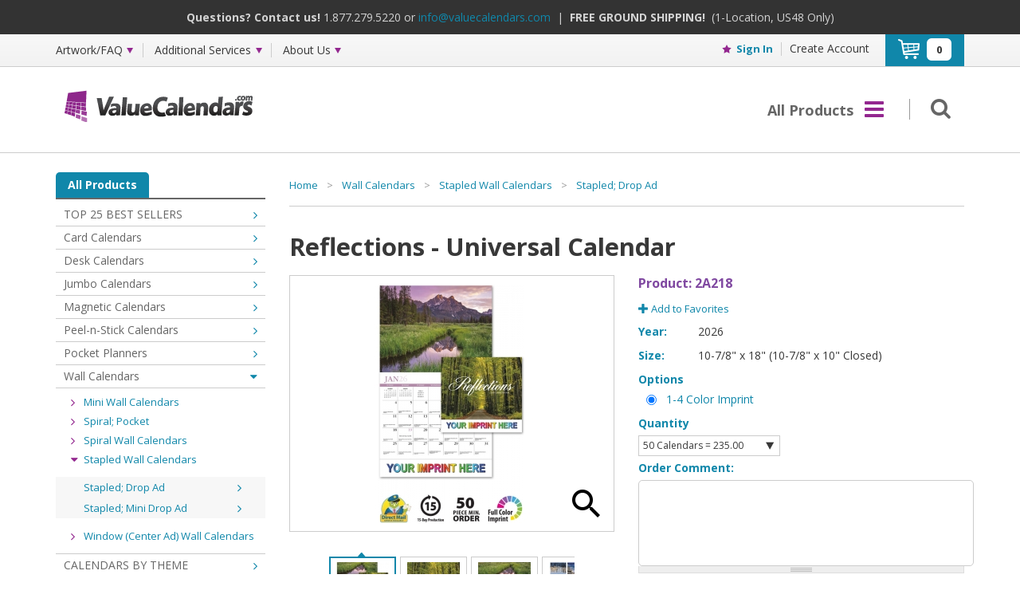

--- FILE ---
content_type: text/html; charset=utf-8
request_url: https://www.valuecalendars.com/products/reflections-universal-calendar
body_size: 18595
content:

<!doctype html>
<!--[if lt IE 7]> <html class="no-js ie6 oldie" lang="en" dir="ltr"> <![endif]-->
<!--[if IE 7]>    <html class="no-js ie7 oldie" lang="en" dir="ltr"> <![endif]-->
<!--[if IE 8]>    <html class="no-js ie8 oldie" lang="en" dir="ltr"> <![endif]-->
<!--[if gt IE 8]><!--> <html class="no-js" lang="en" dir="ltr"> <!--<![endif]-->

  <head>
    <meta http-equiv="Content-Type" content="text/html; charset=utf-8" />
<link rel="shortcut icon" href="https://www.valuecalendars.com/sites/all/themes/valuecalendars/favicon.ico" type="image/vnd.microsoft.icon" />
<meta name="description" content="Inspire peace and purpose with 13 months of scenic landscapes paired with uplifting Bible verses. The Reflections calendar offers universal Christian appeal, making it a thoughtful choice for churches, faith-based organizations, healthcare, and outreach programs. Your full-color imprint ensures your message uplifts all year long. This high-quality custom printed Universal" />
<meta name="keywords" content="Reflections Universal Christian Calendars, Promotional Reflections Universal Chrisitian Appointment Calendars, custom Universal Christian calendar, promotional Christian calendars" />
<meta name="generator" content="Drupal 7 (https://www.drupal.org)" />
<link rel="canonical" href="https://www.valuecalendars.com/products/reflections-universal-calendar" />
<link rel="shortlink" href="https://www.valuecalendars.com/node/1628" />
    <title>2026 Reflections - Universal Promotional Wall Calendar | 10-7/8" x 18" Staple Bound; Drop Ad Imprint Branded Logo Calendars</title>
    <meta name="viewport" content="width=device-width" />
    <link href='https://fonts.googleapis.com/css?family=Alegreya:400,700,400italic,700italic|Cousine:400,400italic,700,700italic|Dancing+Script:400,700|Lora:400,400italic,700,700italic|Open+Sans:400,400italic,700,700italic|Tillana:400,700|Shadows+Into+Light' rel='stylesheet' type='text/css'>
    <link href="/sites/all/themes/valuecalendars/css/fonts.css" type="text/css" rel="stylesheet"/>
    <link type="text/css" rel="stylesheet" href="https://www.valuecalendars.com/sites/default/files/css/css_xE-rWrJf-fncB6ztZfd2huxqgxu4WO-qwma6Xer30m4.css" media="all" />
<link type="text/css" rel="stylesheet" href="https://www.valuecalendars.com/sites/default/files/css/css_uJq4i_pXk1UmtbCovdeCsAhlfvrAFcmFexwn2c_hQDQ.css" media="all" />
<link type="text/css" rel="stylesheet" href="https://www.valuecalendars.com/sites/default/files/css/css_rJ6FS-YwZ3jWR8t8ji0y8CXnABWyM4yfW9qnvPOxsHU.css" media="all" />
<link type="text/css" rel="stylesheet" href="https://www.valuecalendars.com/sites/default/files/css/css_HmNFvAXx9ruX9IAYC30eBopMz5DSHuLI6DNVyr8D0xA.css" media="all" />
<link type="text/css" rel="stylesheet" href="https://www.valuecalendars.com/sites/default/files/css/css_gHGIKptXmgNv5LUxsDLNRwIfYxQLrGkZeCBfg-M3B5M.css" media="all" />
    <script type="text/javascript" src="https://www.valuecalendars.com/sites/default/files/js/js_Kc3jJKdgrnfno6y-xMfEhYMrnsny0j1ytpYdEnEhn4g.js"></script>
<script type="text/javascript">
<!--//--><![CDATA[//><!--
document.cookie = 'adaptive_image=' + Math.max(screen.width, screen.height) + '; path=/';
//--><!]]>
</script>
<script type="text/javascript" src="//ajax.googleapis.com/ajax/libs/jquery/2.1.4/jquery.min.js"></script>
<script type="text/javascript">
<!--//--><![CDATA[//><!--
window.jQuery || document.write("<script src='/sites/all/modules/contrib/jquery_update/replace/jquery/2.1/jquery.min.js'>\x3C/script>")
//--><!]]>
</script>
<script type="text/javascript">
<!--//--><![CDATA[//><!--
jQuery.migrateMute=false;jQuery.migrateTrace=true;
//--><!]]>
</script>
<script type="text/javascript" src="//code.jquery.com/jquery-migrate-1.4.1.min.js"></script>
<script type="text/javascript">
<!--//--><![CDATA[//><!--
window.jQuery && window.jQuery.migrateWarnings || document.write("<script src='/sites/all/modules/contrib/jquery_update/replace/jquery-migrate/1/jquery-migrate.min.js'>\x3C/script>")
//--><!]]>
</script>
<script type="text/javascript" src="https://www.valuecalendars.com/sites/default/files/js/js_Hfha9RCTNm8mqMDLXriIsKGMaghzs4ZaqJPLj2esi7s.js"></script>
<script type="text/javascript" src="//ajax.googleapis.com/ajax/libs/jqueryui/1.10.2/jquery-ui.min.js"></script>
<script type="text/javascript">
<!--//--><![CDATA[//><!--
window.jQuery.ui || document.write("<script src='/sites/all/modules/contrib/jquery_update/replace/ui/ui/minified/jquery-ui.min.js'>\x3C/script>")
//--><!]]>
</script>
<script type="text/javascript" src="https://www.valuecalendars.com/sites/default/files/js/js_Smd0JaUKI3tbgODTxMIrM3bHUwqI2zXtHL_KIYvhZsU.js"></script>
<script type="text/javascript" src="https://www.valuecalendars.com/sites/default/files/js/js_z2XUtWxV7-wgdLqaKApzBRh8WFO5Bd6KW2WKl8oH1bk.js"></script>
<script type="text/javascript">
<!--//--><![CDATA[//><!--
window.CKEDITOR_BASEPATH = "/sites/all/libraries/ckeditor/"
//--><!]]>
</script>
<script type="text/javascript" src="https://www.valuecalendars.com/sites/default/files/js/js_SA8EqUhfR-gjr8KY5yino21rNlnEi6xx7mIlyZVXPtc.js"></script>
<script type="text/javascript" src="https://www.valuecalendars.com/sites/default/files/js/js_IVaFLiT5e729efqo8xbkwQpjucQx5O1eyLEdqWay0Zw.js"></script>
<script type="text/javascript">
<!--//--><![CDATA[//><!--
jQuery.extend(Drupal.settings, {"basePath":"\/","pathPrefix":"","setHasJsCookie":0,"ajaxPageState":{"theme":"valuecalendars","theme_token":"-o2JvuIKzRfofspVrvV9zzKCO7Y22UYhfoi0kGnSGa8","jquery_version":"2.1","js":{"sites\/all\/modules\/contrib\/ckeditor\/includes\/ckeditor.utils.js":1,"sites\/all\/libraries\/ckeditor\/ckeditor.js":1,"sites\/all\/modules\/contrib\/olark\/js\/olark.js":1,"https:\/\/www.valuecalendars.com\/sites\/default\/files\/google_tag\/www_valuecalendars_com\/google_tag.script.js":1,"0":1,"\/\/ajax.googleapis.com\/ajax\/libs\/jquery\/2.1.4\/jquery.min.js":1,"1":1,"2":1,"\/\/code.jquery.com\/jquery-migrate-1.4.1.min.js":1,"3":1,"misc\/jquery-extend-3.4.0.js":1,"misc\/jquery-html-prefilter-3.5.0-backport.js":1,"misc\/jquery.once.js":1,"misc\/drupal.js":1,"\/\/ajax.googleapis.com\/ajax\/libs\/jqueryui\/1.10.2\/jquery-ui.min.js":1,"4":1,"sites\/all\/modules\/contrib\/jquery_update\/replace\/ui\/external\/jquery.cookie.js":1,"sites\/all\/modules\/contrib\/jquery_update\/replace\/jquery.form\/4\/jquery.form.min.js":1,"misc\/form-single-submit.js":1,"misc\/form.js":1,"misc\/ajax.js":1,"sites\/all\/modules\/contrib\/jquery_update\/js\/jquery_update.js":1,"sites\/all\/modules\/custom\/acromediainc\/acro_training_video\/js\/acro_training_video.js":1,"sites\/all\/modules\/contrib\/entityreference\/js\/entityreference.js":1,"sites\/all\/modules\/custom\/valuecalendars\/valuecalendars_product_import\/js\/valuecalendars_product_import.js":1,"5":1,"sites\/all\/libraries\/colorbox\/jquery.colorbox-min.js":1,"sites\/all\/modules\/contrib\/colorbox\/js\/colorbox.js":1,"sites\/all\/modules\/contrib\/colorbox\/styles\/default\/colorbox_style.js":1,"sites\/all\/modules\/custom\/valuecalendars\/valuecalendars_product\/js\/valuecalendars_product.js":1,"sites\/all\/modules\/custom\/valuecalendars\/valuecalendars_product\/js\/html2canvas.js":1,"sites\/all\/modules\/custom\/valuecalendars\/valuecalendars_product\/js\/jquery.ui.touch-punch.min.js":1,"sites\/all\/modules\/custom\/valuecalendars\/valuecalendars_product\/modules\/custom_calendars\/js\/script.js":1,"sites\/all\/modules\/contrib\/ctools\/js\/ajax-responder.js":1,"sites\/all\/modules\/contrib\/captcha\/captcha.js":1,"misc\/tableheader.js":1,"sites\/all\/modules\/contrib\/webform\/js\/webform.js":1,"sites\/all\/modules\/custom\/valuecalendars\/valuecalendars_customers_canvas\/js\/valuecalendars_customers_canvas.js":1,"misc\/progress.js":1,"sites\/all\/themes\/valuecalendars\/js\/jquery.flexslider-min.js":1,"misc\/textarea.js":1,"modules\/filter\/filter.js":1,"sites\/all\/modules\/contrib\/fivestar\/js\/fivestar.js":1,"sites\/all\/themes\/valuecalendars\/js\/modernizr.js":1,"sites\/all\/themes\/valuecalendars\/js\/jquery.sidr.min.js":1,"sites\/all\/themes\/valuecalendars\/bootstrap\/js\/bootstrap.min.js":1,"sites\/all\/themes\/valuecalendars\/js\/superfish.min.js":1,"sites\/all\/themes\/valuecalendars\/js\/jquery.hoverIntent.minified.js":1,"sites\/all\/themes\/valuecalendars\/js\/jquery.ba-bbq.min.js":1,"sites\/all\/themes\/valuecalendars\/js\/colorbox\/jquery.colorbox-min.js":1,"sites\/all\/themes\/valuecalendars\/js\/selectivizr-min.js":1,"sites\/all\/themes\/valuecalendars\/js\/respond.min.js":1,"sites\/all\/themes\/valuecalendars\/js\/script.js":1},"css":{"modules\/system\/system.base.css":1,"modules\/system\/system.menus.css":1,"modules\/system\/system.messages.css":1,"modules\/system\/system.theme.css":1,"misc\/ui\/jquery.ui.core.css":1,"misc\/ui\/jquery.ui.theme.css":1,"misc\/ui\/jquery.ui.tabs.css":1,"sites\/all\/modules\/custom\/acromediainc\/acro_training_video\/css\/acro_training_video.css":1,"sites\/all\/modules\/contrib\/adaptive_image\/css\/adaptive-image.css":1,"modules\/comment\/comment.css":1,"modules\/field\/theme\/field.css":1,"modules\/node\/node.css":1,"modules\/search\/search.css":1,"modules\/user\/user.css":1,"sites\/all\/modules\/custom\/valuecalendars\/valuecalendars_product_import\/css\/valuecalendars_product_import.css":1,"sites\/all\/modules\/contrib\/views\/css\/views.css":1,"sites\/all\/modules\/contrib\/ckeditor\/css\/ckeditor.css":1,"sites\/all\/modules\/contrib\/colorbox\/styles\/default\/colorbox_style.css":1,"sites\/all\/modules\/contrib\/ctools\/css\/ctools.css":1,"sites\/all\/modules\/contrib\/panels\/css\/panels.css":1,"sites\/all\/modules\/contrib\/webform\/css\/webform.css":1,"sites\/all\/modules\/custom\/valuecalendars\/valuecalendars_customers_canvas\/css\/valuecalendars_customers_canvas.canvas.css":1,"sites\/all\/modules\/contrib\/commerce_price_savings_formatter\/theme\/commerce_price_savings_formatter.css":1,"sites\/all\/modules\/contrib\/date\/date_api\/date.css":1,"sites\/all\/modules\/contrib\/commerce\/modules\/product\/theme\/commerce_product.theme.css":1,"sites\/all\/modules\/contrib\/ckeditor\/css\/ckeditor.editor.css":1,"modules\/filter\/filter.css":1,"sites\/all\/modules\/contrib\/fivestar\/css\/fivestar.css":1,"sites\/all\/themes\/valuecalendars\/css\/style_reset.css":1,"sites\/all\/themes\/valuecalendars\/css\/style_reset_drupal.css":1,"sites\/all\/themes\/valuecalendars\/bootstrap\/css\/bootstrap.css":1,"sites\/all\/themes\/valuecalendars\/js\/colorbox\/colorbox.css":1,"sites\/all\/themes\/valuecalendars\/css\/products.css":1,"sites\/all\/themes\/valuecalendars\/css\/style.css":1,"sites\/all\/themes\/valuecalendars\/css\/responsive.css":1,"sites\/all\/themes\/valuecalendars\/css\/style_sass.css":1}},"colorbox":{"opacity":"0.85","current":"{current} of {total}","previous":"\u00ab Prev","next":"Next \u00bb","close":"Close","maxWidth":"98%","maxHeight":"98%","fixed":true,"mobiledetect":true,"mobiledevicewidth":"480px","file_public_path":"\/sites\/default\/files","specificPagesDefaultValue":"admin*\nimagebrowser*\nimg_assist*\nimce*\nnode\/add\/*\nnode\/*\/edit\nprint\/*\nprintpdf\/*\nsystem\/ajax\nsystem\/ajax\/*"},"urlIsAjaxTrusted":{"\/sign-our-newsletter":true,"\/products\/reflections-universal-calendar":true,"\/system\/ajax":true,"":true},"valcalOnetimeMessage":"\u003Cp\u003E\u003Cstrong\u003EWelcome to our calendar customization tool!\u003C\/strong\u003E\u003C\/p\u003E\u003Cp\u003EAfter closing this popup, click the icons on your left to add text, upload images, shapes and even create QR codes.\u003C\/p\u003E\u003Cp\u003ERemember to click the green Finish\/Save button to save your progress. You can return from the cart and continue editing as many times as you need!\u003C\/p\u003E","ajax":{"edit-attributes-field-options-1-4-color-imprint":{"callback":"commerce_cart_add_to_cart_form_attributes_refresh","event":"change","url":"\/system\/ajax","submit":{"_triggering_element_name":"attributes[field_options]"}}},"ckeditor":{"input_formats":{"calendar_custom_text":{"customConfig":"\/sites\/all\/modules\/contrib\/ckeditor\/ckeditor.config.js?t0u8hz","defaultLanguage":"en","toolbar":"[\n    [\u0027Font\u0027],\n    [\u0027FontSize\u0027],\n    [\u0027Bold\u0027,\u0027Italic\u0027,\u0027Underline\u0027],\n    [\u0027JustifyLeft\u0027,\u0027JustifyCenter\u0027,\u0027JustifyRight\u0027],\n    [\u0027TextColor\u0027]\n]","enterMode":2,"shiftEnterMode":2,"toolbarStartupExpanded":true,"width":"100%","skin":"moono","format_tags":"p;div;pre;address;h1;h2;h3;h4;h5;h6","show_toggle":"f","default":"t","ss":"2","loadPlugins":[],"entities":false,"entities_greek":false,"entities_latin":false,"scayt_autoStartup":false,"js_conf":{"contentsCss":"[\u0022https:\/\/www.valuecalendars.com\/sites\/all\/modules\/ckeditor\/css\/ckeditor.css\u0022, \u0022https:\/\/www.valuecalendars.com\/sites\/all\/themes\/valuecalendars\/css\/fonts.css\u0022,\u0027https:\/\/fonts.googleapis.com\/css?family=Alegreya:400,700,400italic,700italic|Cousine:400,400italic,700,700italic|Dancing+Script:400,700|Lora:400,400italic,700,700italic|Open+Sans:400,400italic,700,700italic|Tillana:400,700\u0027]","fontSize_sizes":"\u00278\/8px;9\/9px;10\/10px;11\/11px;12\/12px;13\/13px;14\/14px;15\/15px;16\/16px;18\/18px;20\/20px;22\/22px;24\/24px;26\/26px;28\/28px;30\/30px;36\/36px;48\/48px;72\/72px;\u0027","resize_enabled":false,"removePlugins":"\u0027elementspath\u0027","font_names":"\u0027Alegreya\/Alegreya, Georgia, serif;Arial\/Arial, Georgia, serif;Comic Sans MS\/Comic Sans MS, sans-serif;Cousine\/Cousine, sans-serif;Dancing Script\/Dancing Script, Georgia, Times, serif;Impact\/Impact, Georgia, Times, serif;Lora\/Lora, Georgia, serif;Open sans\/Open Sans, Verdana, Helvetica, sans-serif;Times New Roman\/Times New Roman, Verdana, Helvetica, sans-serif;Tillana\/Tillana, cursive;\u0027"},"stylesCombo_stylesSet":"drupal:\/sites\/all\/modules\/contrib\/ckeditor\/ckeditor.styles.js?t0u8hz","contentsCss":["\/sites\/all\/themes\/valuecalendars\/css\/style_reset.css?t0u8hz","\/sites\/all\/themes\/valuecalendars\/css\/style_reset_drupal.css?t0u8hz","\/sites\/all\/themes\/valuecalendars\/bootstrap\/css\/bootstrap.css?t0u8hz","\/sites\/all\/themes\/valuecalendars\/js\/colorbox\/colorbox.css?t0u8hz","\/sites\/all\/themes\/valuecalendars\/css\/products.css?t0u8hz","\/sites\/all\/themes\/valuecalendars\/css\/style.css?t0u8hz","\/sites\/all\/themes\/valuecalendars\/css\/responsive.css?t0u8hz","\/sites\/all\/themes\/valuecalendars\/css\/style_sass.css?t0u8hz","\/sites\/all\/modules\/contrib\/ckeditor\/css\/ckeditor.css?t0u8hz"],"uiColor":"#E5E5E5"},"html_content":{"customConfig":"\/sites\/all\/modules\/contrib\/ckeditor\/ckeditor.config.js?t0u8hz","defaultLanguage":"en","toolbar":"[\n    [\u0027Source\u0027],\n    [\u0027PasteText\u0027,\u0027PasteFromWord\u0027,\u0027-\u0027,\u0027SpellChecker\u0027],\n    [\u0027Undo\u0027,\u0027Redo\u0027,\u0027-\u0027,\u0027RemoveFormat\u0027],\n    [\u0027Image\u0027,\u0027Link\u0027,\u0027Unlink\u0027,\u0027Table\u0027,\u0027Iframe\u0027,\u0027HorizontalRule\u0027,\u0027SpecialChar\u0027],\n    \u0027\/\u0027,\n    [\u0027Format\u0027,\u0027TextColor\u0027,\u0027Bold\u0027,\u0027Italic\u0027,\u0027Underline\u0027,\u0027Strike\u0027,\u0027-\u0027,\u0027Subscript\u0027,\u0027Superscript\u0027],\n    [\u0027NumberedList\u0027,\u0027BulletedList\u0027,\u0027-\u0027,\u0027Outdent\u0027,\u0027Indent\u0027,\u0027Blockquote\u0027,\u0027CreateDiv\u0027],\n    [\u0027JustifyLeft\u0027,\u0027JustifyCenter\u0027,\u0027JustifyRight\u0027,\u0027JustifyBlock\u0027,\u0027-\u0027,\u0027BidiRtl\u0027,\u0027BidiLtr\u0027],\n    [\u0027Anchor\u0027,\u0027ShowBlocks\u0027]\n]","enterMode":1,"shiftEnterMode":2,"toolbarStartupExpanded":true,"width":"100%","skin":"moono","format_tags":"p;div;pre;address;h1;h2;h3;h4;h5;h6","show_toggle":"t","default":"t","ss":"2","loadPlugins":[],"scayt_autoStartup":false,"forcePasteAsPlainText":true,"filebrowserBrowseUrl":"\/imce?app=ckeditor%7Csendto%40ckeditor_imceSendTo%7C","js_conf":{"allowedContent":true},"stylesCombo_stylesSet":"drupal:\/sites\/all\/modules\/contrib\/ckeditor\/ckeditor.styles.js?t0u8hz","contentsCss":["\/sites\/all\/themes\/valuecalendars\/css\/style_reset.css?t0u8hz","\/sites\/all\/themes\/valuecalendars\/css\/style_reset_drupal.css?t0u8hz","\/sites\/all\/themes\/valuecalendars\/bootstrap\/css\/bootstrap.css?t0u8hz","\/sites\/all\/themes\/valuecalendars\/js\/colorbox\/colorbox.css?t0u8hz","\/sites\/all\/themes\/valuecalendars\/css\/products.css?t0u8hz","\/sites\/all\/themes\/valuecalendars\/css\/style.css?t0u8hz","\/sites\/all\/themes\/valuecalendars\/css\/responsive.css?t0u8hz","\/sites\/all\/themes\/valuecalendars\/css\/style_sass.css?t0u8hz","\/sites\/all\/modules\/contrib\/ckeditor\/css\/ckeditor.css?t0u8hz"]}},"plugins":[],"textarea_default_format":{"edit-comment-body-und-0-value":"plain_text"},"timestamp":"t0u8hz","module_path":"\/sites\/all\/modules\/contrib\/ckeditor","editor_path":"\/sites\/all\/libraries\/ckeditor\/","ajaxToken":"oFwLMgLGjWPp7fEk5xtA8EwOKzmwdfaJ-gSgrmFTIZk","xss_url":"\/ckeditor\/xss","theme":"valuecalendars","elements":{"edit-comment-body-und-0-value":"plain_text"}},"olark":{"disable_ios":0,"enabled":1}});
//--><!]]>
</script>
    <!--/Pinterest verification HTML tag--->
    <meta name="p:domain_verify" content="8f7f7948b35d90d5b30f0521b7022b29"/>
  </head>

  <body class="html not-front not-logged-in no-sidebars page-node page-node- page-node-1628 node-type-product" >

    <div id="site-outter-wrapper">
      <div id="mobile-overlay"></div>

      <div id="skip-link">
        <a href="#main-content" class="element-invisible element-focusable">Skip to main content</a>
      </div>

      <noscript aria-hidden="true"><iframe src="https://www.googletagmanager.com/ns.html?id=GTM-T988HNJC" height="0" width="0" style="display:none;visibility:hidden"></iframe></noscript>
      
    <!-- site wrapper -->
    <div id="site-wrapper" class="page-content product-details-page">

      <!-- site container -->
      <div id="site-container">

        <!-- site header -->
        
        <a id="b-mobile-nav-close" href="#"><span><i></i></span></a>

        <div id="sidr" style="display: none;">
          <div id="mobile-side-nav">
            <div id="mobile-side-nav-logo">
              <a href="/" title="ValueCalendars.com" rel="home">
                  <div class="region region-site-logo-mobile">
    <div id="block-block-21" class="block block-block">

    
  <div class="content">
    <p><img alt="" src="/sites/default/files/website_logo.png" style="width: 250px; height: 50px;" /></p>
  </div>
</div>
  </div>
              </a>
            </div>

              <div class="region region-mobile-navigation">
    <div id="block-menu-block-8" class="block block-menu-block">

    
  <div class="content">
    <div class="menu-block-wrapper menu-block-8 menu-name-menu-products-menu parent-mlid-0 menu-level-1">
  <ul class="menu"><li class="first collapsed menu-mlid-11850 li-top-25-best-sellers" id="li-top-25-best-sellers-11850"><a href="/products/standard_imprinted_calendars/TOP_25_BEST_SELLERS" title="TOP 20 BEST SELLERS">TOP 25 BEST SELLERS</a></li>
<li class="collapsed menu-mlid-11650 li-card-calendars" id="li-card-calendars-11650"><a href="/products/standard_imprinted_calendars/promotional_card_calendars" title="Card Calendars">Card Calendars</a></li>
<li class="collapsed menu-mlid-5088 li-desk-calendars" id="li-desk-calendars-5088"><a href="/products/standard_imprinted_calendars/promotional_desk_calendars" title="Desk Calendars">Desk Calendars</a></li>
<li class="collapsed menu-mlid-5087 li-jumbo-calendars" id="li-jumbo-calendars-5087"><a href="/products/standard_imprinted_calendars/promotional_commercial_calendars" title="Jumbo Calendars">Jumbo Calendars</a></li>
<li class="collapsed menu-mlid-6592 li-magnetic-calendars" id="li-magnetic-calendars-6592"><a href="/products/standard_imprinted_calendars/promotional_imprinted_magnetic_calendars" title="Magnetic Calendars">Magnetic Calendars</a></li>
<li class="collapsed menu-mlid-5728 li-peel-n-stick-calendars" id="li-peel-n-stick-calendars-5728"><a href="/products/standard_imprinted_calendars/promotional_peel-n-stick_calendars" title="Peel-n-Stick Calendars">Peel-n-Stick Calendars</a></li>
<li class="collapsed menu-mlid-5091 li-pocket-planners" id="li-pocket-planners-5091"><a href="/products/standard_imprinted_calendars/promotional_desk_pocket_planners" title="Pocket Planners">Pocket Planners</a></li>
<li class="expanded active-trail menu-mlid-6683 li-wall-calendars" id="li-wall-calendars-6683"><a href="/products/standard_imprinted_calendars/promotional_wall_calendars" title="Wall Calendars" class="active-trail">Wall Calendars</a><ul class="menu"><li class="first leaf menu-mlid-11652 li-mini-wall-calendars" id="li-mini-wall-calendars-11652"><a href="/products/standard_imprinted_calendars/promotional_mini_wall_calendars" title="Mini Wall Calendars">Mini Wall Calendars</a></li>
<li class="leaf menu-mlid-5707 li-spiral-pocket" id="li-spiral-pocket-5707"><a href="/products/standard_imprinted_calendars/promotional_spiral_pocket_calendars" title="Spiral; Pocket">Spiral; Pocket</a></li>
<li class="collapsed menu-mlid-11561 li-spiral-wall-calendars" id="li-spiral-wall-calendars-11561"><a href="/products/standard_imprinted_calendars/promotional_spiral_wall_calendars" title="Spiral Wall Calendars">Spiral Wall Calendars</a></li>
<li class="expanded active-trail menu-mlid-11562 li-stapled-wall-calendars" id="li-stapled-wall-calendars-11562"><a href="/products/standard_imprinted_calendars/promotional_stapled_wall_calendars" title="Stapled Wall Calendars" class="active-trail">Stapled Wall Calendars</a><ul class="menu"><li class="first leaf active-trail menu-mlid-5709 li-stapled-drop-ad" id="li-stapled-drop-ad-5709"><a href="/products/standard_imprinted_calendars/promotional_stapled_drop_ad_calendar" title="Stapled; Drop Ad" class="active-trail">Stapled; Drop Ad</a></li>
<li class="last leaf menu-mlid-5708 li-stapled-mini-drop-ad" id="li-stapled-mini-drop-ad-5708"><a href="/products/standard_imprinted_calendars/promotional_mini_appointment_calendars" title="Stapled; Mini Drop Ad">Stapled; Mini Drop Ad</a></li>
</ul></li>
<li class="last leaf menu-mlid-5710 li-window-center-ad-wall-calendars" id="li-window-center-ad-wall-calendars-5710"><a href="/products/standard_imprinted_calendars/promotional_window_appointment_calendars" title="Window (Center Ad) Wall Calendars">Window (Center Ad) Wall Calendars</a></li>
</ul></li>
<li class="collapsed menu-mlid-5095 li-calendars-by-theme" id="li-calendars-by-theme-5095"><a href="/products/imprinted-calendars-theme" title="CALENDARS BY THEME">CALENDARS BY THEME</a></li>
<li class="collapsed menu-mlid-5111 li-custom-photo-calendars" id="li-custom-photo-calendars-5111"><a href="/products/custom_calendars" title="Custom Photo Calendars">Custom Photo Calendars</a></li>
<li class="collapsed menu-mlid-11853 li-guaranteed-inventory" id="li-guaranteed-inventory-11853"><a href="/products/standard_imprinted_calendars/guaranteed_inventory" title="Guaranteed Inventory">Guaranteed Inventory</a></li>
<li class="last collapsed menu-mlid-11851 li-mailing-service-supplies" id="li-mailing-service-supplies-11851"><a href="/products/promotional_mailing" title="Mailing Supplies">Mailing Service &amp; Supplies</a></li>
</ul></div>
  </div>
</div>
<div id="block-menu-block-9" class="block block-menu-block">

    
  <div class="content">
    <div class="menu-block-wrapper menu-block-9 menu-name-menu-header-navigation parent-mlid-0 menu-level-1">
  <ul class="menu"><li class="first expanded menu-mlid-5044 li-artworkfaq" id="li-artworkfaq-5044"><a href="/artwork_faq">Artwork/FAQ</a><ul class="menu"><li class="first leaf menu-mlid-5695 li-artwork-guidelines" id="li-artwork-guidelines-5695"><a href="/artwork_guidelines">Artwork Guidelines</a></li>
<li class="leaf menu-mlid-11350 li-imprint-builder-tool-user-guide" id="li-imprint-builder-tool-user-guide-11350"><a href="/imprint-builder-tool-user-guide">Imprint Builder Tool User Guide</a></li>
<li class="leaf menu-mlid-11530 li-custom-photo-vs.-imprinted" id="li-custom-photo-vs.-imprinted-11530"><a href="/custom-photo-vs-imprinted">Custom Photo vs. Imprinted</a></li>
<li class="leaf menu-mlid-11532 li-design-graphic-services" id="li-design-graphic-services-11532"><a href="/design-graphic-services">Design+ Graphic Services</a></li>
<li class="leaf menu-mlid-11117 li-custom-calendar-projects" id="li-custom-calendar-projects-11117"><a href="/custom-calendar-projects">Custom Calendar Projects</a></li>
<li class="last leaf menu-mlid-6424 li-custom-calendar-templates" id="li-custom-calendar-templates-6424"><a href="/custom-calendar-templates">Custom Calendar Templates</a></li>
</ul></li>
<li class="expanded menu-mlid-5034 li-additional-services" id="li-additional-services-5034"><a href="/additional_services">Additional Services</a><ul class="menu"><li class="first leaf menu-mlid-6686 li-calendar-samples" id="li-calendar-samples-6686"><a href="/calendar_samples">Calendar Samples</a></li>
<li class="leaf menu-mlid-5775 li-combo-group-orders" id="li-combo-group-orders-5775"><a href="/combo_groups">Combo Group Orders</a></li>
<li class="leaf menu-mlid-5778 li-mailing-services" id="li-mailing-services-5778"><a href="/mailing_services">Mailing Services</a></li>
<li class="last leaf menu-mlid-5781 li-volume-orders" id="li-volume-orders-5781"><a href="/large_volume_orders">Volume Orders</a></li>
</ul></li>
<li class="last expanded menu-mlid-4870 li-about-us" id="li-about-us-4870"><a href="/about-us">About Us</a><ul class="menu"><li class="first leaf menu-mlid-5704 li-about-us" id="li-about-us-5704"><a href="/about-us-0">About Us</a></li>
<li class="leaf menu-mlid-11660 li-true-price-difference" id="li-true-price-difference-11660"><a href="/true-price-difference">TRUE-PRICE Difference</a></li>
<li class="leaf menu-mlid-4871 li-testimonials" id="li-testimonials-4871"><a href="/testimonials" title="">Testimonials</a></li>
<li class="leaf menu-mlid-6347 li-billing-payment" id="li-billing-payment-6347"><a href="/billing-payment">Billing &amp; Payment</a></li>
<li class="leaf menu-mlid-4872 li-contact-us" id="li-contact-us-4872"><a href="/contact-us" title="">Contact Us</a></li>
<li class="leaf menu-mlid-6344 li-return-policy" id="li-return-policy-6344"><a href="/return-policy-0">Return Policy</a></li>
<li class="leaf menu-mlid-11533 li-shipping-information" id="li-shipping-information-11533"><a href="/shipping-information-0">Shipping Information</a></li>
<li class="leaf menu-mlid-6346 li-terms-of-use" id="li-terms-of-use-6346"><a href="/terms-use">Terms of Use</a></li>
<li class="leaf menu-mlid-6345 li-about-online-security" id="li-about-online-security-6345"><a href="/about-online-security">About Online Security</a></li>
<li class="last collapsed menu-mlid-12092 li-resource-hub" id="li-resource-hub-12092"><a href="/resource-hub">Resource Hub</a></li>
</ul></li>
</ul></div>
  </div>
</div>
  </div>
          </div>
        </div>

                <header id="site-header-wrapper">
                    <div id="site-header-top-wrapper">
                      <div id="site-header-banner" style="background:#333333;"><div class="container"><p class="rtecenter"><font color="#d3d3d3"><strong>Questions?&nbsp;Contact us!&nbsp;</strong>1.877.279.5220 or&nbsp;<a href="mailto:info@valuecalendars.com ">info@valuecalendars.com</a></font><a href="mailto:info@valuecalendars.com ">&nbsp;</a>&nbsp;<font color="#d3d3d3">|&nbsp;&nbsp;<b>FREE GROUND SHIPPING!</b>&nbsp; (1-Location, US48 Only)</font></p>
</div></div>
            <div class="container">
              <div id="site-header-top">
                <div id="site-header-top-left">
                    <div class="region region-header-top">
    <div id="block-menu-menu-header-navigation" class="block block-menu">

    
  <div class="content">
    <ul class="menu"><li class="first expanded li-artworkfaq" id="li-artworkfaq-5044"><a href="/artwork_faq">Artwork/FAQ</a><ul class="menu"><li class="first leaf li-artwork-guidelines" id="li-artwork-guidelines-5695"><a href="/artwork_guidelines">Artwork Guidelines</a></li>
<li class="leaf li-imprint-builder-tool-user-guide" id="li-imprint-builder-tool-user-guide-11350"><a href="/imprint-builder-tool-user-guide">Imprint Builder Tool User Guide</a></li>
<li class="leaf li-custom-photo-vs.-imprinted" id="li-custom-photo-vs.-imprinted-11530"><a href="/custom-photo-vs-imprinted">Custom Photo vs. Imprinted</a></li>
<li class="leaf li-design-graphic-services" id="li-design-graphic-services-11532"><a href="/design-graphic-services">Design+ Graphic Services</a></li>
<li class="leaf li-custom-calendar-projects" id="li-custom-calendar-projects-11117"><a href="/custom-calendar-projects">Custom Calendar Projects</a></li>
<li class="last leaf li-custom-calendar-templates" id="li-custom-calendar-templates-6424"><a href="/custom-calendar-templates">Custom Calendar Templates</a></li>
</ul></li>
<li class="expanded li-additional-services" id="li-additional-services-5034"><a href="/additional_services">Additional Services</a><ul class="menu"><li class="first leaf li-calendar-samples" id="li-calendar-samples-6686"><a href="/calendar_samples">Calendar Samples</a></li>
<li class="leaf li-combo-group-orders" id="li-combo-group-orders-5775"><a href="/combo_groups">Combo Group Orders</a></li>
<li class="leaf li-mailing-services" id="li-mailing-services-5778"><a href="/mailing_services">Mailing Services</a></li>
<li class="last leaf li-volume-orders" id="li-volume-orders-5781"><a href="/large_volume_orders">Volume Orders</a></li>
</ul></li>
<li class="last expanded li-about-us" id="li-about-us-4870"><a href="/about-us">About Us</a><ul class="menu"><li class="first leaf li-about-us" id="li-about-us-5704"><a href="/about-us-0">About Us</a></li>
<li class="leaf li-true-price-difference" id="li-true-price-difference-11660"><a href="/true-price-difference">TRUE-PRICE Difference</a></li>
<li class="leaf li-testimonials" id="li-testimonials-4871"><a href="/testimonials" title="">Testimonials</a></li>
<li class="leaf li-billing-payment" id="li-billing-payment-6347"><a href="/billing-payment">Billing &amp; Payment</a></li>
<li class="leaf li-contact-us" id="li-contact-us-4872"><a href="/contact-us" title="">Contact Us</a></li>
<li class="leaf li-return-policy" id="li-return-policy-6344"><a href="/return-policy-0">Return Policy</a></li>
<li class="leaf li-shipping-information" id="li-shipping-information-11533"><a href="/shipping-information-0">Shipping Information</a></li>
<li class="leaf li-terms-of-use" id="li-terms-of-use-6346"><a href="/terms-use">Terms of Use</a></li>
<li class="leaf li-about-online-security" id="li-about-online-security-6345"><a href="/about-online-security">About Online Security</a></li>
<li class="last collapsed li-resource-hub" id="li-resource-hub-12092"><a href="/resource-hub">Resource Hub</a></li>
</ul></li>
</ul>  </div>
</div>
  </div>
                </div>
                <div id="site-header-top-right">
                  <a href="/user/login" id="header-login-btn">Sign In</a><a href="/user/register" id="header-account-btn">Create Account</a>
                                      <a href="/cart" id="b-header-view-cart"><span>0</span></a>                                  </div>
              </div>
            </div>

                    </div>


          <div class="container">
            <div id="site-header">

              <div id="site-header-right">
                
                <div class="products-nav">
                  <ul class="menu">
                    <li class="menu__item menu__item--mobile-nav">
                      <a href="#" id="mobile-menu-toggle" class="menu__link" title="Menu"><span class="menu__link-text">Menu</span></a>
                    </li>
                    <li class="menu__item menu__item--all-products">
                      <a href="/imprinted-calendars" class="menu__link"><span class="menu__link-text">All Products</span></a>

                      <div class="products-nav-dropdown">
                              <ul class="menu"><li class="first expanded menu-mlid-11850 li-top-25-best-sellers" id="li-top-25-best-sellers-11850"><a href="/products/standard_imprinted_calendars/TOP_25_BEST_SELLERS" title="TOP 20 BEST SELLERS">TOP 25 BEST SELLERS</a><ul class="menu"><li class="first last leaf menu-mlid-11849 li-most-popular-calendars" id="li-most-popular-calendars-11849"><a href="/products/standard_imprinted_calendars/promotional_Most_popular_products" title="Most Popular Calendars">Most Popular Calendars</a></li>
</ul></li>
<li class="expanded menu-mlid-11650 li-card-calendars" id="li-card-calendars-11650"><a href="/products/standard_imprinted_calendars/promotional_card_calendars" title="Card Calendars">Card Calendars</a><ul class="menu"><li class="first leaf menu-mlid-11574 li-greeting-card-calendars-z-fold" id="li-greeting-card-calendars-z-fold-11574"><a href="/products/standard_imprinted_calendars/promotional_greeting_card_calendars" title="Greeting Card Calendars (Z-Fold)">Greeting Card Calendars (Z-Fold)</a></li>
<li class="leaf menu-mlid-11575 li-laminated-card-calendars" id="li-laminated-card-calendars-11575"><a href="/products/standard_imprinted_calendars/promotional_laminated_card_calendars" title="Laminated Card Calendars">Laminated Card Calendars</a></li>
<li class="leaf menu-mlid-11659 li-repositionable-sticky-back-calendar" id="li-repositionable-sticky-back-calendar-11659"><a href="/products/standard_imprinted_calendars/promotional_sticky_back_calendars" title="Repositionable Sticky Back Calendar">Repositionable Sticky Back Calendar</a></li>
<li class="last leaf menu-mlid-6595 li-wallet-card-calendars" id="li-wallet-card-calendars-6595"><a href="/products/standard_imprinted_calendars/promotional_wallet_calendars" title="Wallet Card Calendars">Wallet Card Calendars</a></li>
</ul></li>
<li class="expanded menu-mlid-5088 li-desk-calendars" id="li-desk-calendars-5088"><a href="/products/standard_imprinted_calendars/promotional_desk_calendars" title="Desk Calendars">Desk Calendars</a><ul class="menu"><li class="first leaf menu-mlid-5717 li-desk-pad-calendars" id="li-desk-pad-calendars-5717"><a href="/products/standard_imprinted_calendars/promotional_desk_pad_blotter_calendars" title="Desk Pad Calendars">Desk Pad Calendars</a></li>
<li class="leaf menu-mlid-5719 li-desk-tent-calendars" id="li-desk-tent-calendars-5719"><a href="/products/standard_imprinted_calendars/promotional_tent_desk_calendars" title="Desk Tent Calendars">Desk Tent Calendars</a></li>
<li class="leaf menu-mlid-5718 li-premier-desk-calendars" id="li-premier-desk-calendars-5718"><a href="/products/standard_imprinted_calendars/promotional_premier_desk_calendars" title="Premier Desk Calendars">Premier Desk Calendars</a></li>
<li class="last leaf menu-mlid-5726 li-desk-wall-board-calendars" id="li-desk-wall-board-calendars-5726"><a href="/products/standard_imprinted_calendars/promotional_desk_wall_board_calendars" title="Weekly Board Calendars">Desk &amp; Wall Board Calendars</a></li>
</ul></li>
<li class="expanded menu-mlid-5087 li-jumbo-calendars" id="li-jumbo-calendars-5087"><a href="/products/standard_imprinted_calendars/promotional_commercial_calendars" title="Jumbo Calendars">Jumbo Calendars</a><ul class="menu"><li class="first leaf menu-mlid-5712 li-3-month-view-calendars" id="li-3-month-view-calendars-5712"><a href="/products/standard_imprinted_calendars/promotional_3-month_view_calendars" title="3-Month View Calendars">3-Month View Calendars</a></li>
<li class="leaf has-children menu-mlid-5715 li-commercial-planners" id="li-commercial-planners-5715"><a href="/products/standard_imprinted_calendars/promotional_commercial_contractor_calendars" title="Commercial Planners">Commercial Planners</a></li>
<li class="leaf menu-mlid-11655 li-contractor-memo-calendars" id="li-contractor-memo-calendars-11655"><a href="/products/standard_imprinted_calendars/promotional_commercial_contractor_calendars/contractor_calendars" title="Contractor Memo Calendars">Contractor Memo Calendars</a></li>
<li class="leaf has-children menu-mlid-5089 li-executive-calendars" id="li-executive-calendars-5089"><a href="/products/standard_imprinted_calendars/promotional_executive_calendars" title="Executive Calendars">Executive Calendars</a></li>
<li class="last leaf menu-mlid-5716 li-span-a-year-calendars" id="li-span-a-year-calendars-5716"><a href="/products/standard_imprinted_calendars/promotional_full_year_view_calendars" title="Span-A-Year Calendars">Span-A-Year Calendars</a></li>
</ul></li>
<li class="expanded menu-mlid-6592 li-magnetic-calendars" id="li-magnetic-calendars-6592"><a href="/products/standard_imprinted_calendars/promotional_imprinted_magnetic_calendars" title="Magnetic Calendars">Magnetic Calendars</a><ul class="menu"><li class="first leaf menu-mlid-11581 li-magnetic-full-year-view" id="li-magnetic-full-year-view-11581"><a href="/products/standard_imprinted_calendars/promotional_magnetic_full_year_view" title="Magnetic; Full Year View">Magnetic; Full Year View</a></li>
<li class="last leaf menu-mlid-11580 li-magnetic-monthly-tear-sheet" id="li-magnetic-monthly-tear-sheet-11580"><a href="/products/standard_imprinted_calendars/promotional_magnetic_monthly_tear_sheet" title="Magnetic; Monthly Tear Sheet">Magnetic; Monthly Tear Sheet</a></li>
</ul></li>
<li class="expanded menu-mlid-5728 li-peel-n-stick-calendars" id="li-peel-n-stick-calendars-5728"><a href="/products/standard_imprinted_calendars/promotional_peel-n-stick_calendars" title="Peel-n-Stick Calendars">Peel-n-Stick Calendars</a><ul class="menu"><li class="first leaf menu-mlid-11654 li-peel-n-stick-calendars-full-color-imprint" id="li-peel-n-stick-calendars-full-color-imprint-11654"><a href="/products/standard_imprinted_calendars/promotional_peel-n-stick_calendars/full_color_imprint" title="Peel-n-Stick Calendars; Full Color Imprint">Peel-n-Stick Calendars; Full Color Imprint</a></li>
<li class="leaf menu-mlid-11653 li-peel-n-stick-calendars-hot-stamped-1-color" id="li-peel-n-stick-calendars-hot-stamped-1-color-11653"><a href="/products/standard_imprinted_calendars/promotional_peel-n-stick_calendars/hot_stamped_1_color_imprint" title="Peel-n-Stick Calendars; Hot-Stamped (1-Color)">Peel-n-Stick Calendars; Hot-Stamped (1-Color)</a></li>
<li class="last leaf menu-mlid-11897 li-peel-n-stick-calendars-business-card-holder" id="li-peel-n-stick-calendars-business-card-holder-11897"><a href="/products/standard_imprinted_calendars/promotional_peel-n-stick_calendars/business_card_holder" title="Peel-n-Stick Calendars; Business Card Holder">Peel-n-Stick Calendars; Business Card Holder</a></li>
</ul></li>
<li class="expanded menu-mlid-5091 li-pocket-planners" id="li-pocket-planners-5091"><a href="/products/standard_imprinted_calendars/promotional_desk_pocket_planners" title="Pocket Planners">Pocket Planners</a><ul class="menu"><li class="first leaf menu-mlid-6600 li-monthly-planners" id="li-monthly-planners-6600"><a href="/products/standard_imprinted_calendars/promotional_monthly_planners" title="Monthly Planners">Monthly Planners</a></li>
<li class="last leaf menu-mlid-6599 li-weekly-planners" id="li-weekly-planners-6599"><a href="/products/standard_imprinted_calendars/promotional_weekly_planners" title="Weekly Planners">Weekly Planners</a></li>
</ul></li>
<li class="expanded active-trail menu-mlid-6683 li-wall-calendars" id="li-wall-calendars-6683"><a href="/products/standard_imprinted_calendars/promotional_wall_calendars" title="Wall Calendars" class="active-trail">Wall Calendars</a><ul class="menu"><li class="first leaf menu-mlid-11652 li-mini-wall-calendars" id="li-mini-wall-calendars-11652"><a href="/products/standard_imprinted_calendars/promotional_mini_wall_calendars" title="Mini Wall Calendars">Mini Wall Calendars</a></li>
<li class="leaf menu-mlid-5707 li-spiral-pocket" id="li-spiral-pocket-5707"><a href="/products/standard_imprinted_calendars/promotional_spiral_pocket_calendars" title="Spiral; Pocket">Spiral; Pocket</a></li>
<li class="leaf has-children menu-mlid-11561 li-spiral-wall-calendars" id="li-spiral-wall-calendars-11561"><a href="/products/standard_imprinted_calendars/promotional_spiral_wall_calendars" title="Spiral Wall Calendars">Spiral Wall Calendars</a></li>
<li class="leaf has-children active-trail menu-mlid-11562 li-stapled-wall-calendars" id="li-stapled-wall-calendars-11562"><a href="/products/standard_imprinted_calendars/promotional_stapled_wall_calendars" title="Stapled Wall Calendars" class="active-trail">Stapled Wall Calendars</a></li>
<li class="last leaf menu-mlid-5710 li-window-center-ad-wall-calendars" id="li-window-center-ad-wall-calendars-5710"><a href="/products/standard_imprinted_calendars/promotional_window_appointment_calendars" title="Window (Center Ad) Wall Calendars">Window (Center Ad) Wall Calendars</a></li>
</ul></li>
<li class="expanded menu-mlid-5095 li-calendars-by-theme" id="li-calendars-by-theme-5095"><a href="/products/imprinted-calendars-theme" title="CALENDARS BY THEME">CALENDARS BY THEME</a><ul class="menu"><li class="first leaf has-children menu-mlid-5096 li-agriculture-calendars" id="li-agriculture-calendars-5096"><a href="/products/standard_imprinted_calendars/promotional_agriculture_calendars" title="Agriculture Calendars">Agriculture Calendars</a></li>
<li class="leaf has-children menu-mlid-5731 li-american-life-calendars" id="li-american-life-calendars-5731"><a href="/products/standard_imprinted_calendars/promotional_american_life_calendars" title="American Life Calendars">American Life Calendars</a></li>
<li class="leaf has-children menu-mlid-5098 li-animal-calendars" id="li-animal-calendars-5098"><a href="/products/standard_imprinted_calendars/promotional_animal_calendars" title="Animal Calendars">Animal Calendars</a></li>
<li class="leaf has-children menu-mlid-5099 li-art-artist-calendars" id="li-art-artist-calendars-5099"><a href="/products/standard_imprinted_calendars/promotional_art_calendars" title="Art &amp; Artist Calendars">Art &amp; Artist Calendars</a></li>
<li class="leaf has-children menu-mlid-5107 li-car-vehicle-calendars" id="li-car-vehicle-calendars-5107"><a href="/products/standard_imprinted_calendars/promotional_vehicle_calendars" title="Car &amp; Vehicle Calendars">Car &amp; Vehicle Calendars</a></li>
<li class="leaf has-children menu-mlid-5104 li-church-religious-calendars" id="li-church-religious-calendars-5104"><a href="/products/standard_imprinted_calendars/promotional_religious_calendars" title="Church &amp; Religious Calendars">Church &amp; Religious Calendars</a></li>
<li class="leaf has-children menu-mlid-11646 li-fun-calendars" id="li-fun-calendars-11646"><a href="/products/standard_imprinted_calendars/promotional_FUN_calendars" title="Fun Calendars">Fun Calendars</a></li>
<li class="leaf has-children menu-mlid-5747 li-home-garden-calendars" id="li-home-garden-calendars-5747"><a href="/products/standard_imprinted_calendars/promotional_home_garden_calendars" title="Home &amp; Garden Calendars">Home &amp; Garden Calendars</a></li>
<li class="leaf has-children menu-mlid-11104 li-image-personalized-calendars" id="li-image-personalized-calendars-11104"><a href="/products/custom_calendars/custom_image_personalized_calendars" title="Image Personalized Calendars">Image Personalized Calendars</a></li>
<li class="leaf has-children menu-mlid-5101 li-memo-block-semi-custom" id="li-memo-block-semi-custom-5101"><a href="/products/standard_imprinted_calendars/promotional_general_calendars" title="Memo Block &amp; Semi Custom">Memo Block &amp; Semi Custom</a></li>
<li class="leaf has-children menu-mlid-6672 li-pin-up-model-calendars" id="li-pin-up-model-calendars-6672"><a href="/products/standard_imprinted_calendars/promotional_pin-up_model_calendars" title="Pin-Up Model Calendars">Pin-Up Model Calendars</a></li>
<li class="leaf has-children menu-mlid-5105 li-scenic-calendars" id="li-scenic-calendars-5105"><a href="/products/standard_imprinted_calendars/promotional_scenic_calendars" title="Scenic Calendars">Scenic Calendars</a></li>
<li class="leaf has-children menu-mlid-5106 li-spanish-calendars" id="li-spanish-calendars-5106"><a href="/products/standard_imprinted_calendars/promotional_spanish_calendars" title="Spanish Calendars">Spanish Calendars</a></li>
<li class="leaf has-children menu-mlid-5108 li-wellness-calendars" id="li-wellness-calendars-5108"><a href="/products/standard_imprinted_calendars/promotional_wellness_calendars" title="Wellness Calendars">Wellness Calendars</a></li>
<li class="last leaf has-children menu-mlid-5109 li-wildlife-calendars" id="li-wildlife-calendars-5109"><a href="/products/standard_imprinted_calendars/promotional_wildlife_calendars" title="Wildlife Calendars">Wildlife Calendars</a></li>
</ul></li>
<li class="expanded menu-mlid-5111 li-custom-photo-calendars" id="li-custom-photo-calendars-5111"><a href="/products/custom_calendars" title="Custom Photo Calendars">Custom Photo Calendars</a><ul class="menu"><li class="first leaf menu-mlid-11642 li-photo-desk-calendars" id="li-photo-desk-calendars-11642"><a href="/products/custom_calendars/custom_photo_desk_calendars" title="Photo Desk Calendars">Photo Desk Calendars</a></li>
<li class="leaf menu-mlid-11611 li-photo-wall-calendars-stapled" id="li-photo-wall-calendars-stapled-11611"><a href="/products/standard_imprinted_calendars/promotional_custom_photo_wall_calendars" title="Photo Wall Calendars; Stapled">Photo Wall Calendars; Stapled</a></li>
<li class="leaf menu-mlid-11643 li-photo-wall-calendars-twin-loop" id="li-photo-wall-calendars-twin-loop-11643"><a href="/products/standard_imprinted_calendars/promotional_custom_photo_twin_loop" title="Photo Wall Calendars; Twin-Loop">Photo Wall Calendars; Twin-Loop</a></li>
<li class="last leaf menu-mlid-11609 li-single-photo-wall-calendars" id="li-single-photo-wall-calendars-11609"><a href="/products/standard_imprinted_calendars/promotional_custom_photo_single" title="Single Photo Wall Calendars">Single Photo Wall Calendars</a></li>
</ul></li>
<li class="expanded menu-mlid-11853 li-guaranteed-inventory" id="li-guaranteed-inventory-11853"><a href="/products/standard_imprinted_calendars/guaranteed_inventory" title="Guaranteed Inventory">Guaranteed Inventory</a><ul class="menu"><li class="first leaf menu-mlid-11854 li-always-available" id="li-always-available-11854"><a href="/products/standard_imprinted_calendars/always_available_calendars" title="Always Available">Always Available</a></li>
<li class="last leaf menu-mlid-11852 li-guaranteed-inventory-calendars" id="li-guaranteed-inventory-calendars-11852"><a href="/products/standard_imprinted_calendars/guaranteed_inventory_calendars" title="Guaranteed Inventory Calendars">Guaranteed Inventory Calendars</a></li>
</ul></li>
<li class="last expanded menu-mlid-11851 li-mailing-service-supplies" id="li-mailing-service-supplies-11851"><a href="/products/promotional_mailing" title="Mailing Supplies">Mailing Service &amp; Supplies</a><ul class="menu"><li class="first leaf menu-mlid-11614 li-calendar-envelopes" id="li-calendar-envelopes-11614"><a href="/products/promotional_calendar_envelope" title="Calendar Envelopes">Calendar Envelopes</a></li>
<li class="leaf menu-mlid-11615 li-mail-tubes-pullstring-wraps" id="li-mail-tubes-pullstring-wraps-11615"><a href="/products/promotional_mail_tube" title="Mail Tubes &amp; Pullstring Wraps">Mail Tubes &amp; Pullstring Wraps</a></li>
<li class="last leaf menu-mlid-12091 li-mailing-service" id="li-mailing-service-12091"><a href="/taxonomy/term/308" title="Mailing Service">Mailing Service</a></li>
</ul></li>
</ul>                      </div>
                    </li>
                    <li class="menu__item menu__item--search">
                      <a href="#" class="menu__link" id="products-nav-search-toggle" title="Search"><span class="menu__link-text">Search</span></a>
                    </li>
                  </ul>
                </div>

                <div class="clear-break"></div>
              </div>

              <div id="site-header-left">
                <div id="site-logo">
                    <div class="region region-site-logo">
    <div id="block-block-22" class="block block-block">

    
  <div class="content">
    <p><a href="/"><img alt="ValueCalendars.com" src="/sites/default/files/website_logo-sept_2017_0_17.png" /></a></p>
  </div>
</div>
  </div>
                </div>
              </div>

              <div class="clear-break"></div>
            </div>
          </div>
        </header>

        <div id="mobile-site-search-wrapper">
          <div class="container">
            <div id="mobile-site-search">
              <div class="site-search-cont">
                  <div class="region region-site-search">
    <div id="block-search-form" class="block block-search">

    
  <div class="content">
    <form action="/products/reflections-universal-calendar" method="post" id="search-block-form" accept-charset="UTF-8"><div><div class="container-inline">
      <h2 class="element-invisible">Search form</h2>
    <div class="form-item form-type-textfield form-item-search-block-form">
  <label class="element-invisible" for="edit-search-block-form--2">Search </label>
 <input title="Enter the terms you wish to search for." placeholder="Enter Keyword..." type="text" id="edit-search-block-form--2" name="search_block_form" value="" size="15" maxlength="128" class="form-text" />
</div>
<div class="form-actions form-wrapper" id="edit-actions--3"><input type="submit" id="edit-submit--5" name="op" value="" class="form-submit" /></div><input type="hidden" name="form_build_id" value="form-lt7BEL9o_KqNG28Pp0iLkkaFgIJoWqe7WZT6pqroWHM" />
<input type="hidden" name="form_id" value="search_block_form" />
</div>
</div></form>  </div>
</div>
  </div>
                <div class="clear-break"></div>
              </div>
              <div class="clear-break"></div>
            </div>
            <div class="clear-break"></div>
          </div>
        </div>
        <!-- / site header -->

        <!-- site content -->
        <div class="container">
          <div class="row">
            <div id="site-content" class="skinny">

                              <!-- left column -->
                <div id="site-left-col" class="col-sm-3">
                  <div id="site-left-col-content">

                    
                    
<div class="browse-by-nav-wrapper">
  <div class="all-products-sidebar">
    <h3><a href="/imprinted-calendars" class="menu__link">All Products</a></h3>
      <div class="region region-browse-by-tabbed-sub-nav">
    <div id="block-menu-block-11" class="block block-menu-block">

    
  <div class="content">
    <div class="menu-block-wrapper menu-block-11 menu-name-menu-products-menu parent-mlid-0 menu-level-1">
  <ul class="menu"><li class="first collapsed menu-mlid-11850 li-top-25-best-sellers" id="li-top-25-best-sellers-11850"><a href="/products/standard_imprinted_calendars/TOP_25_BEST_SELLERS" title="TOP 20 BEST SELLERS">TOP 25 BEST SELLERS</a></li>
<li class="collapsed menu-mlid-11650 li-card-calendars" id="li-card-calendars-11650"><a href="/products/standard_imprinted_calendars/promotional_card_calendars" title="Card Calendars">Card Calendars</a></li>
<li class="collapsed menu-mlid-5088 li-desk-calendars" id="li-desk-calendars-5088"><a href="/products/standard_imprinted_calendars/promotional_desk_calendars" title="Desk Calendars">Desk Calendars</a></li>
<li class="collapsed menu-mlid-5087 li-jumbo-calendars" id="li-jumbo-calendars-5087"><a href="/products/standard_imprinted_calendars/promotional_commercial_calendars" title="Jumbo Calendars">Jumbo Calendars</a></li>
<li class="collapsed menu-mlid-6592 li-magnetic-calendars" id="li-magnetic-calendars-6592"><a href="/products/standard_imprinted_calendars/promotional_imprinted_magnetic_calendars" title="Magnetic Calendars">Magnetic Calendars</a></li>
<li class="collapsed menu-mlid-5728 li-peel-n-stick-calendars" id="li-peel-n-stick-calendars-5728"><a href="/products/standard_imprinted_calendars/promotional_peel-n-stick_calendars" title="Peel-n-Stick Calendars">Peel-n-Stick Calendars</a></li>
<li class="collapsed menu-mlid-5091 li-pocket-planners" id="li-pocket-planners-5091"><a href="/products/standard_imprinted_calendars/promotional_desk_pocket_planners" title="Pocket Planners">Pocket Planners</a></li>
<li class="expanded active-trail menu-mlid-6683 li-wall-calendars" id="li-wall-calendars-6683"><a href="/products/standard_imprinted_calendars/promotional_wall_calendars" title="Wall Calendars" class="active-trail">Wall Calendars</a><ul class="menu"><li class="first leaf menu-mlid-11652 li-mini-wall-calendars" id="li-mini-wall-calendars-11652"><a href="/products/standard_imprinted_calendars/promotional_mini_wall_calendars" title="Mini Wall Calendars">Mini Wall Calendars</a></li>
<li class="leaf menu-mlid-5707 li-spiral-pocket" id="li-spiral-pocket-5707"><a href="/products/standard_imprinted_calendars/promotional_spiral_pocket_calendars" title="Spiral; Pocket">Spiral; Pocket</a></li>
<li class="collapsed menu-mlid-11561 li-spiral-wall-calendars" id="li-spiral-wall-calendars-11561"><a href="/products/standard_imprinted_calendars/promotional_spiral_wall_calendars" title="Spiral Wall Calendars">Spiral Wall Calendars</a></li>
<li class="expanded active-trail menu-mlid-11562 li-stapled-wall-calendars" id="li-stapled-wall-calendars-11562"><a href="/products/standard_imprinted_calendars/promotional_stapled_wall_calendars" title="Stapled Wall Calendars" class="active-trail">Stapled Wall Calendars</a><ul class="menu"><li class="first leaf active-trail menu-mlid-5709 li-stapled-drop-ad" id="li-stapled-drop-ad-5709"><a href="/products/standard_imprinted_calendars/promotional_stapled_drop_ad_calendar" title="Stapled; Drop Ad" class="active-trail">Stapled; Drop Ad</a></li>
<li class="last leaf menu-mlid-5708 li-stapled-mini-drop-ad" id="li-stapled-mini-drop-ad-5708"><a href="/products/standard_imprinted_calendars/promotional_mini_appointment_calendars" title="Stapled; Mini Drop Ad">Stapled; Mini Drop Ad</a></li>
</ul></li>
<li class="last leaf menu-mlid-5710 li-window-center-ad-wall-calendars" id="li-window-center-ad-wall-calendars-5710"><a href="/products/standard_imprinted_calendars/promotional_window_appointment_calendars" title="Window (Center Ad) Wall Calendars">Window (Center Ad) Wall Calendars</a></li>
</ul></li>
<li class="collapsed menu-mlid-5095 li-calendars-by-theme" id="li-calendars-by-theme-5095"><a href="/products/imprinted-calendars-theme" title="CALENDARS BY THEME">CALENDARS BY THEME</a></li>
<li class="collapsed menu-mlid-5111 li-custom-photo-calendars" id="li-custom-photo-calendars-5111"><a href="/products/custom_calendars" title="Custom Photo Calendars">Custom Photo Calendars</a></li>
<li class="collapsed menu-mlid-11853 li-guaranteed-inventory" id="li-guaranteed-inventory-11853"><a href="/products/standard_imprinted_calendars/guaranteed_inventory" title="Guaranteed Inventory">Guaranteed Inventory</a></li>
<li class="last collapsed menu-mlid-11851 li-mailing-service-supplies" id="li-mailing-service-supplies-11851"><a href="/products/promotional_mailing" title="Mailing Supplies">Mailing Service &amp; Supplies</a></li>
</ul></div>
  </div>
</div>
  </div>
  </div>

    <div class="region region-content-page-ctas">
    <div id="block-valuecalendars-cta-valuecalendars-cta" class="block block-valuecalendars-cta">

    
  <div class="content">
    <div class="view view-ctas view-id-ctas view-display-id-block view-dom-id-01f2d3a72db68e20285ed89777c851a5">
        
  
  
      <div class="view-content">
        <div class="views-row views-row-1 views-row-odd views-row-first">
    <div class="global-cta">
  <div class="homepage-cta-wrapper">
    <a href="https://www.valuecalendars.com/imprint-builder-tool-user-guide" ><img src="https://www.valuecalendars.com/sites/default/files/styles/cta/public/ctas/imprinted-calendars-for-business-sidebar.jpg?itok=rIS1lidf" alt="Imprint Builder Tool User Guide" /></a>      </div>
</div>
  </div>
  <div class="views-row views-row-2 views-row-even">
    <div class="global-cta">
  <div class="homepage-cta-wrapper">
    <a href="https://www.valuecalendars.com/true-price-difference" ><img src="https://www.valuecalendars.com/sites/default/files/styles/cta/public/ctas/true-price-difference_side_cta2.jpg?itok=V8m545_O" alt="TRUE-PRICE Difference CTA" /></a>      </div>
</div>
  </div>
  <div class="views-row views-row-3 views-row-odd views-row-last">
    <div class="global-cta">
  <div class="homepage-cta-wrapper">
    <a href="https://www.valuecalendars.com/about-us" ><img src="https://www.valuecalendars.com/sites/default/files/styles/cta/public/ctas/valuecalendars_small_family_owned_printing_co-210_130.jpg?itok=ZQ6U7fvY" alt="Small Family Owned Business" /></a>      </div>
</div>
  </div>
    </div>
  
  
  
  
  
  
</div>  </div>
</div>
  </div>
    <div class="region region-browse-by">
    <div id="block-block-18" class="block block-block">

    
  <div class="content">
    <div class="text-center row" id="aux-info-cta">
<div class="col-xs-12"><a href="http://thawte.com" target="_blank"><img alt="" src="/sites/default/files/thawte-security.jpg" /></a></div>
<div class="col-xs-12"><img alt="" src="/sites/default/files/credit-card-icons.png" /></div>
<div class="col-xs-12"><a href="/shipping-information"><img alt="" src="/sites/default/files/cta_free_shipping.jpg" /></a></div>
</div>
  </div>
</div>
  </div>
</div>

                  </div>
                </div>
                <!-- / left column -->
              
              <!-- main body content -->
              <div id="site-main-cont" class="col-sm-9">
                <div class="site-main-content">
                                                      
                  
                  <div id="user-content">
                                        <div id="breadcrumb"><h2 class="element-invisible">You are here</h2><div class="breadcrumb"><span class="inline odd first"><a href="/">Home</a></span> <span class="delimiter">&gt;</span> <span class="inline even"><a href="/products/standard_imprinted_calendars/promotional_wall_calendars" title="Wall Calendars">Wall Calendars</a></span> <span class="delimiter">&gt;</span> <span class="inline odd"><a href="/products/standard_imprinted_calendars/promotional_stapled_wall_calendars" title="Stapled Wall Calendars">Stapled Wall Calendars</a></span> <span class="delimiter">&gt;</span> <span class="inline even last"><a href="/products/standard_imprinted_calendars/promotional_stapled_drop_ad_calendar" title="Stapled; Drop Ad">Stapled; Drop Ad</a></span></div></div>
                    
                      <div class="region region-content">
    <div id="block-system-main" class="block block-system">

    
  <div class="content">
    
  <div id="node-1628" class="node node-product">

            
    
    <div class="content">
            <h1 class="product-page-title">Reflections - Universal Calendar</h1>
      <div class="row">
        <!-- Product Image -->
        <div class="col-sm-6">
          <!-- Product Images -->
          <div id="product-images-cont">
            <div id="product-images-cont-slider" class="flexslider">
              <ul class="slides">

                
                <li title="Click To Enlarge">
                  <a href="https://www.valuecalendars.com/sites/default/files/product_images//hl806-00.jpg" rel="colorbox" class="no-underline">
                    <span class="product-images-zoom"></span>
                     <img src="https://www.valuecalendars.com/sites/default/files/styles/product_image/public/product_images/hl806-00.jpg?itok=hEzAZ_bw" width="275" height="300" alt="Reflections - Universal Calendar" /><!--                    <div class="magnifying-glass">🔍</div>-->
                      <div class="magnifying-glass"></div>
                      <!--                     <i class="fa fa-search-plus" aria-hidden="true"></i>-->
                  </a>
                </li>


                <li title="Click To Enlarge">
                  <a href="https://www.valuecalendars.com/sites/default/files/product_images//hl806-01.jpg" rel="colorbox" class="no-underline">
                    <span class="product-images-zoom"></span>
                     <img src="https://www.valuecalendars.com/sites/default/files/styles/product_image/public/product_images/hl806-01.jpg?itok=2WsdNl5g" width="275" height="300" alt="Reflections - Universal Calendar" /><!--                    <div class="magnifying-glass">🔍</div>-->
                      <div class="magnifying-glass"></div>
                      <!--                     <i class="fa fa-search-plus" aria-hidden="true"></i>-->
                  </a>
                </li>


                <li title="Click To Enlarge">
                  <a href="https://www.valuecalendars.com/sites/default/files/product_images//hl806-02.jpg" rel="colorbox" class="no-underline">
                    <span class="product-images-zoom"></span>
                     <img src="https://www.valuecalendars.com/sites/default/files/styles/product_image/public/product_images/hl806-02.jpg?itok=-cUq_Aeb" width="275" height="300" alt="Reflections - Universal Calendar" /><!--                    <div class="magnifying-glass">🔍</div>-->
                      <div class="magnifying-glass"></div>
                      <!--                     <i class="fa fa-search-plus" aria-hidden="true"></i>-->
                  </a>
                </li>


                <li title="Click To Enlarge">
                  <a href="https://www.valuecalendars.com/sites/default/files/product_images//hl806-03.jpg" rel="colorbox" class="no-underline">
                    <span class="product-images-zoom"></span>
                     <img src="https://www.valuecalendars.com/sites/default/files/styles/product_image/public/product_images/hl806-03.jpg?itok=dH14eQUS" width="275" height="300" alt="Reflections - Universal Calendar" /><!--                    <div class="magnifying-glass">🔍</div>-->
                      <div class="magnifying-glass"></div>
                      <!--                     <i class="fa fa-search-plus" aria-hidden="true"></i>-->
                  </a>
                </li>


                
                <li title="Click To Enlarge" class="commerce-product-59376">
                  <a href="https://www.valuecalendars.com/sites/default/files/product_images//hl806-00.jpg" rel="colorbox">
                    <span class="product-images-zoom"></span>
                    <img src="https://www.valuecalendars.com/sites/default/files/styles/product_image/public/product_images/hl806-00.jpg?itok=hEzAZ_bw" width="275" height="300" alt="Reflections - Universal Calendar" />                    <div class="magnifying-glass"></div>
                  </a>
                </li>

              
              </ul>
            </div>
            <div class="clear-break"></div>
            <div class="other-variations hidden">
                          </div>
          </div>
          <!-- / Product Images -->

          <!-- Product Images Navigation -->
          <div id="product-images-nav-cont">
            <div id="product-images-nav-cont-slider" class="flexslider">
              <ul class="slides">
                                      <li class="product-slide-thumb">
                        <a><img src="https://www.valuecalendars.com/sites/default/files/styles/product_thumb/public/product_images/hl806-00.jpg?itok=yxl2AjfP" width="66" height="66" alt="Reflections - Universal Calendar" /></a>
                      </li>

                                          <li class="product-slide-thumb">
                        <a><img src="https://www.valuecalendars.com/sites/default/files/styles/product_thumb/public/product_images/hl806-01.jpg?itok=YJoyX5o5" width="66" height="66" alt="Reflections - Universal Calendar" /></a>
                      </li>

                                          <li class="product-slide-thumb">
                        <a><img src="https://www.valuecalendars.com/sites/default/files/styles/product_thumb/public/product_images/hl806-02.jpg?itok=R5c1sBRM" width="66" height="66" alt="Reflections - Universal Calendar" /></a>
                      </li>

                                          <li class="product-slide-thumb">
                        <a><img src="https://www.valuecalendars.com/sites/default/files/styles/product_thumb/public/product_images/hl806-03.jpg?itok=9PQKrCPQ" width="66" height="66" alt="Reflections - Universal Calendar" /></a>
                      </li>

                                                            <li class="product-slide-thumb commerce-product-59376">
                          <a><img src="https://www.valuecalendars.com/sites/default/files/styles/product_thumb/public/product_images/hl806-00.jpg?itok=yxl2AjfP" width="66" height="66" alt="Reflections - Universal Calendar" /></a>
                        </li>
                              </ul>
            </div>
            <div class="product-images-nav-cont-slider-nav"></div>
            <div class="other-variations-thumbs hidden">
                          </div>
          </div>
          <!-- / Product Images Navigation -->
        </div>
        <!-- Product Image -->

        <!-- Product Details -->
        <div class="col-sm-6 product-info">
            <div class="commerce-product-extra-field commerce-product-extra-field-sku node-1628-product-sku">  <div class="commerce-product-sku">
          <div class="commerce-product-sku-label">
        Product:      </div>
        2A218  </div>
</div>                        <div class="links-wrapper">
                  <ul class="links inline">
                      <li class="flag-favorites first last">
                          <span><span class="flag-wrapper"><a href="/user/login" class="flag flag-action"><span class="glyphicon glyphicon-plus"></span> Add to Favorites</a></span></span>
                      </li>
                  </ul>
              </div>
                    <div class="commerce-product-field commerce-product-field-field-year field-field-year node-1628-product-field-year"><div class="field field-name-field-year field-type-datetime field-label-above"><div class="field-label">Year:&nbsp;</div><div class="field-items"><div class="field-item even"><span  class="date-display-single">2026</span></div></div></div></div><div class="commerce-product-field commerce-product-field-field-size field-field-size node-1628-product-field-size"><div class="field field-name-field-size field-type-text field-label-above"><div class="field-label">Size:&nbsp;</div><div class="field-items"><div class="field-item even">10-7/8&quot; x 18&quot;  (10-7/8&quot; x 10&quot; Closed)</div></div></div></div><div class="field field-name-field-product field-type-commerce-product-reference field-label-hidden"><div class="field-items"><div class="field-item even"><form class="commerce-add-to-cart commerce-cart-add-to-cart-form-59376 in-stock customers-canvas standard-calendar-59376 standard-calendar" autocomplete="off" enctype="multipart/form-data" action="/products/reflections-universal-calendar" method="post" id="commerce-cart-add-to-cart-form-59376" accept-charset="UTF-8"><div><div class="attribute-widgets"><div class="form-item form-type-radios form-item-attributes-field-options">
  <label for="edit-attributes-field-options">Options </label>
 <div id="edit-attributes-field-options" class="form-radios"><div class="form-item form-type-radio form-item-attributes-field-options">
 <input type="radio" id="edit-attributes-field-options-1-4-color-imprint" name="attributes[field_options]" value="1-4_color_imprint" checked="checked" class="form-radio" />  <label class="option" for="edit-attributes-field-options-1-4-color-imprint">1-4 Color Imprint </label>

</div>
</div>
</div>
</div><input type="hidden" name="product_id" value="59376" />
<input type="hidden" name="form_build_id" value="form-pUcKTdo3vtFPwlkP-s5lBSB2_8Pmb8O1HMbiGW1-66Y" />
<input type="hidden" name="form_id" value="commerce_cart_add_to_cart_form_59376" />
<div id="edit-line-item-fields" class="form-wrapper"></div><div class="form-item form-type-select form-item-quantity">
  <label for="edit-quantity">Quantity </label>
 <select id="edit-quantity" name="quantity" size="1" class="form-select"><option value="50">50 Calendars = 235.00</option><option value="100">100 Calendars = 280.00</option><option value="150">150 Calendars = 382.50</option><option value="200">200 Calendars = 510.00</option><option value="250">250 Calendars = 600.00</option><option value="300">300 Calendars = 720.00</option><option value="350">350 Calendars = 840.00</option><option value="400">400 Calendars = 960.00</option><option value="450">450 Calendars = 1080.00</option><option value="500">500 Calendars = 1175.00</option><option value="550">550 Calendars = 1292.50</option><option value="600">600 Calendars = 1410.00</option><option value="650">650 Calendars = 1527.50</option><option value="700">700 Calendars = 1645.00</option><option value="750">750 Calendars = 1762.50</option><option value="800">800 Calendars = 1880.00</option><option value="850">850 Calendars = 1997.50</option><option value="900">900 Calendars = 2115.00</option><option value="950">950 Calendars = 2232.50</option><option value="1000">1000 Calendars = 2200.00</option><option value="1100">1100 Calendars = 2420.00</option><option value="1200">1200 Calendars = 2640.00</option><option value="1250">1250 Calendars = 2750.00</option><option value="1500">1500 Calendars = 3300.00</option><option value="2000">2000 Calendars = 4400.00</option><option value="2500">2500 Calendars = 5125.00</option></select>
</div>
<div class="form-item form-type-textarea form-item-user-comment">
  <label for="edit-user-comment">Order Comment: </label>
 <div class="form-textarea-wrapper resizable"><textarea maxlength="500" id="edit-user-comment" name="user_comment" cols="60" rows="5" class="form-textarea"></textarea></div>
</div>
<input type="submit" id="edit-submit" name="op" value="Customize and Buy" class="form-submit" /></div></form></div></div></div>        </div>
      <!-- / Product Details -->
      </div>

      <hr />
      <!-- Product Body -->
      <div id="product-body-cont">

        <!-- Product Tabs -->
        <div id="product-page-tabs" class="tabs">

          <!-- Tabs -->
          <nav id="product-tabs-cont">
            <ul>
              <li><a href="#product-tab-description"><span class="hidden-xs icon-sm spec-icon"></span><span class="hidden-xs hidden-sm">Calendar </span>Specifications</a></li>
              <li><a href="#product-tab-review"><span class="hidden-xs icon-sm additional-info-icon"></span><span class="hidden-xs hidden-sm">Additional </span>Options</a></li>
            </ul>
          </nav>
          <!-- / Tabs -->

          <!-- Tabs Content -->
          <div class="product-page-tabs-content">
              <!-- Reviews -->
              <div id="product-tab-review">
                <div class="row">
                  <div class="col-sm-6">
                    <div class="commerce-product-field commerce-product-field-field-name-personalization field-field-name-personalization node-1628-product-field-name-personalization"><div class="field field-name-field-name-personalization field-type-text field-label-above"><div class="field-label">Name Personalization:&nbsp;</div><div class="field-items"><div class="field-item even">N/A</div></div></div></div>                    <div class="commerce-product-field commerce-product-field-field-custom-cover field-field-custom-cover node-1628-product-field-custom-cover"><div class="field field-name-field-custom-cover field-type-text field-label-above"><div class="field-label">Custom Cover:&nbsp;</div><div class="field-items"><div class="field-item even">Custom cover by request (Min. 1,000)</div></div></div></div>                    <div class="commerce-product-field commerce-product-field-field-coupon-extra-sheet field-field-coupon-extra-sheet node-1628-product-field-coupon-extra-sheet"><div class="field field-name-field-coupon-extra-sheet field-type-text field-label-above"><div class="field-label">Coupon/Extra Sheet:&nbsp;</div><div class="field-items"><div class="field-item even">N/A</div></div></div></div>                  </div>
                  <div class="col-sm-6">
                    <div class="commerce-product-field commerce-product-field-field-mailing-service field-field-mailing-service node-1628-product-field-mailing-service"><div class="field field-name-field-mailing-service field-type-text field-label-above"><div class="field-label">Mailing Service:&nbsp;</div><div class="field-items"><div class="field-item even">MAIL GROUP A: Bulk Rate (Min. 200)  |  MAIL GROUP B: First Class (Min. 25)</div></div></div></div>                    <div class="commerce-product-field commerce-product-field-field-split-shipment field-field-split-shipment node-1628-product-field-split-shipment"><div class="field field-name-field-split-shipment field-type-text field-label-above"><div class="field-label">Split Shipment:&nbsp;</div><div class="field-items"><div class="field-item even">Yes, add $15 per additional dropship location.</div></div></div></div>                    <div class="commerce-product-field commerce-product-field-field-phantom field-field-phantom node-1628-product-field-phantom"><div class="field field-name-field-phantom field-type-text field-label-above"><div class="field-label">Phantom/Over-Print:&nbsp;</div><div class="field-items"><div class="field-item even">N/A</div></div></div></div>                    <div class="commerce-product-field commerce-product-field-field-delayed-ship field-field-delayed-ship node-1628-product-field-delayed-ship"><div class="field field-name-field-delayed-ship field-type-text field-label-above"><div class="field-label">Delayed Ship/Warehouse:&nbsp;</div><div class="field-items"><div class="field-item even">FREE CALENDAR WAREHOUSING!  Release dates:  09/01, 10/01, 11/01 &amp; 12/01.  $75 storage removal fee applies (if requested).</div></div></div></div>                  </div>
                </div>
              </div>
              <!-- / Reviews -->
              <div id="product-tab-description">
                <div class="row">
                  <div class="col-sm-6">
                    <div class="commerce-product-extra-field commerce-product-extra-field-sku node-1628-product-sku">  <div class="commerce-product-sku">
          <div class="commerce-product-sku-label">
        Product:      </div>
        2A218  </div>
</div>                    <div class="commerce-product-field commerce-product-field-field-product-format field-field-product-format node-1628-product-field-product-format"><div class="field field-name-field-product-format field-type-list-text field-label-above"><div class="field-label">Format:&nbsp;</div><div class="field-items"><div class="field-item even">Staple Bound; Drop Ad Imprint</div></div></div></div>                                        <div class="commerce-product-field commerce-product-field-field-size field-field-size node-1628-product-field-size"><div class="field field-name-field-size field-type-text field-label-above"><div class="field-label">Size:&nbsp;</div><div class="field-items"><div class="field-item even">10-7/8&quot; x 18&quot;  (10-7/8&quot; x 10&quot; Closed)</div></div></div></div>                    <div class="commerce-product-field commerce-product-field-field-imprint-area field-field-imprint-area node-1628-product-field-imprint-area"><div class="field field-name-field-imprint-area field-type-text field-label-above"><div class="field-label">Imprint Area:&nbsp;</div><div class="field-items"><div class="field-item even">10-3/16&quot; x 1-3/8&quot;</div></div></div></div>                    <div class="commerce-product-field commerce-product-field-field-paper-stock field-field-paper-stock node-1628-product-field-paper-stock"><div class="field field-name-field-paper-stock field-type-list-text field-label-above"><div class="field-label">Paper Stock:&nbsp;</div><div class="field-items"><div class="field-item even">60# Gloss Text/UV Coated Cover</div></div></div></div>                    <div class="commerce-product-field commerce-product-field-field-weight-per-100 field-field-weight-per-100 node-1628-product-field-weight-per-100"><div class="field field-name-field-weight-per-100 field-type-number-integer field-label-above"><div class="field-label">Weight/100:&nbsp;</div><div class="field-items"><div class="field-item even">22</div></div></div></div>                    <div class="commerce-product-field commerce-product-field-field-processing field-field-processing node-1628-product-field-processing"><div class="field field-name-field-processing field-type-text field-label-above"><div class="field-label">Processing Time:&nbsp;</div><div class="field-items"><div class="field-item even">1-3 days for setup, 10-15 business days for production + transit (after payment &amp; proof approval). All timelines are estimates, not guarantees.</div></div></div></div>                    <div class="commerce-product-field commerce-product-field-field-includes field-field-includes node-1628-product-field-includes"><div class="field field-name-field-includes field-type-text field-label-above"><div class="field-label">Includes:&nbsp;</div><div class="field-items"><div class="field-item even">Standard imprint, basic setup, PDF proof and Free Ground Shipping (US48; 1-Commercial Location).</div></div></div></div>                    <div class="commerce-product-field commerce-product-field-field-envelopes field-field-envelopes node-1628-product-field-envelopes"><div class="field field-name-field-envelopes field-type-text-long field-label-above"><div class="field-label">Envelopes:&nbsp;</div><div class="field-items"><div class="field-item even">Not included.  Envelopes (Standard White/Gift Message; BLANK/IMPRINTED/BULK/INSERTED) &amp; Poly Bagging available.</div></div></div></div>                    <div class="commerce-product-field commerce-product-field-field-ratio field-field-ratio node-1628-product-field-ratio"><div class="field field-name-field-ratio field-type-text field-label-above"><div class="field-label">Ratio:&nbsp;</div><div class="field-items"><div class="field-item even">6:1</div></div></div></div>                  </div>
                  <div class="col-sm-6">
                    <div class="field field-name-body field-type-text-with-summary field-label-above"><div class="field-label">Description:&nbsp;</div><div class="field-items"><div class="field-item even"><p>Inspire peace and purpose with 13 months of scenic landscapes paired with uplifting Bible verses. The Reflections calendar offers universal Christian appeal, making it a thoughtful choice for churches, faith-based organizations, healthcare, and outreach programs. Your full-color imprint ensures your message uplifts all year long.</p>
<p>This high-quality custom printed Universal Christian calendar will proudly display your personalized promotional message for the entire year!</p>
</div></div></div>                    <div class="commerce-product-field commerce-product-field-field-setup-cost field-field-setup-cost node-1628-product-field-setup-cost"><div class="field field-name-field-setup-cost field-type-text field-label-above"><div class="field-label">Setup Cost:&nbsp;</div><div class="field-items"><div class="field-item even">FREE AD SETUP with your text, graphics and layout instructions.</div></div></div></div>                    <div class="commerce-product-field commerce-product-field-field-rush-service field-field-rush-service node-1628-product-field-rush-service"><div class="field field-name-field-rush-service field-type-text field-label-above"><div class="field-label">Rush Service:&nbsp;</div><div class="field-items"><div class="field-item even">N/A</div></div></div></div>                    <div class="commerce-product-field commerce-product-field-field-combo-group-code field-field-combo-group-code node-1628-product-field-combo-group-code"><div class="field field-name-field-combo-group-code field-type-text field-label-above"><div class="field-label">Combo Group Code:&nbsp;</div><div class="field-items"><div class="field-item even">Yes, 75 min./title.   Code: 6234</div></div></div></div>                    <div class="commerce-product-field commerce-product-field-field-union-made field-field-union-made node-1628-product-field-union-made"><div class="field field-name-field-union-made field-type-text field-label-above"><div class="field-label">Origin:&nbsp;</div><div class="field-items"><div class="field-item even">Koozie Group (Hotline) / 806</div></div></div></div>                  </div>
                </div>
              </div>
          </div>
          <!-- / Tabs Content -->

        </div>
        <!-- / Product Tabs -->

      </div>
      <!-- / Product Body -->
    </div>

    <hr />


    <div class="product-slider-container"><h2>Check out these great custom calendars</h2><div class="view view-related-products view-id-related_products view-display-id-block view-dom-id-f6df79164816b9ecb9157b90c9feb957">
        
  
  
      <div class="view-content">
        <div class="views-row views-row-1 views-row-odd views-row-first">
    
  
  <div class="product-listing-item">
    <div class="product-listing-item-image">
      <a href="/products/eternal-word-calendar">
        <img src="https://www.valuecalendars.com/sites/default/files/styles/product_listing_thumb/public/product_images/nw7223-00.jpg?itok=Od2FMmuX" width="169" height="282" alt="" />      </a>
    </div>
    <h4><a href="/products/eternal-word-calendar">Eternal Word Calendar</a></h4>
          <div class="product-listing-item-type">
        Staple Bound; Drop Ad Imprint      </div>
              <div class="product-listing-item-stock">
        <div class="product-in-stock">As low as $1.85</div>      </div>
                <div class="links-wrapper">
          <ul class="links inline">
              <li class="flag-favorites first last">
                  <span><span class="flag-wrapper"><a href="/user/login" class="flag flag-action"><span class="glyphicon glyphicon-plus"></span> Add to Favorites</a></span></span>
              </li>
          </ul>
        </div>
  </div>

  </div>
  <div class="views-row views-row-2 views-row-even">
    
  
  <div class="product-listing-item">
    <div class="product-listing-item-image">
      <a href="/products/world-inspiration-calendar">
        <img src="https://www.valuecalendars.com/sites/default/files/styles/product_listing_thumb/public/product_images/nw1653-00.jpg?itok=0sHnnTGg" width="169" height="282" alt="" />      </a>
    </div>
    <h4><a href="/products/world-inspiration-calendar">World of Inspiration Calendar</a></h4>
          <div class="product-listing-item-type">
        Spiral Bound; Drop Ad Imprint      </div>
              <div class="product-listing-item-stock">
        <div class="product-in-stock">As low as $4.45</div>      </div>
                <div class="links-wrapper">
          <ul class="links inline">
              <li class="flag-favorites first last">
                  <span><span class="flag-wrapper"><a href="/user/login" class="flag flag-action"><span class="glyphicon glyphicon-plus"></span> Add to Favorites</a></span></span>
              </li>
          </ul>
        </div>
  </div>

  </div>
  <div class="views-row views-row-3 views-row-odd">
    
  
  <div class="product-listing-item">
    <div class="product-listing-item-image">
      <a href="/products/reflections-universal-calendar">
        <img src="https://www.valuecalendars.com/sites/default/files/styles/product_listing_thumb/public/product_images/hl806-00.jpg?itok=8C6F479d" width="169" height="282" alt="" />      </a>
    </div>
    <h4><a href="/products/reflections-universal-calendar">Reflections - Universal Calendar</a></h4>
          <div class="product-listing-item-type">
        Staple Bound; Drop Ad Imprint      </div>
              <div class="product-listing-item-stock">
        <div class="product-in-stock">As low as $2.05</div>      </div>
                <div class="links-wrapper">
          <ul class="links inline">
              <li class="flag-favorites first last">
                  <span><span class="flag-wrapper"><a href="/user/login" class="flag flag-action"><span class="glyphicon glyphicon-plus"></span> Add to Favorites</a></span></span>
              </li>
          </ul>
        </div>
  </div>

  </div>
  <div class="views-row views-row-4 views-row-even views-row-last">
    
  
  <div class="product-listing-item">
    <div class="product-listing-item-image">
      <a href="/products/bible-passages-calendar">
        <img src="https://www.valuecalendars.com/sites/default/files/styles/product_listing_thumb/public/product_images/nw2503-00.jpg?itok=ZkOR_a4H" width="169" height="282" alt="" />      </a>
    </div>
    <h4><a href="/products/bible-passages-calendar">Bible Passages Calendar</a></h4>
          <div class="product-listing-item-type">
        Spiral Bound; Every Page Imprint      </div>
              <div class="product-listing-item-stock">
        <div class="product-in-stock">As low as $4.75</div>      </div>
                <div class="links-wrapper">
          <ul class="links inline">
              <li class="flag-favorites first last">
                  <span><span class="flag-wrapper"><a href="/user/login" class="flag flag-action"><span class="glyphicon glyphicon-plus"></span> Add to Favorites</a></span></span>
              </li>
          </ul>
        </div>
  </div>

  </div>
    </div>
  
  
  
  
  
  
</div><hr /></div>
    
    
  </div>
  </div>
</div>
  </div>
                    <div class="clear-break"></div>
                  </div>
                </div>
                  <div class="region region-banner-cta">
    <div id="block-block-17" class="block block-block">

    
  <div class="content">
    <div class="banner-cta cta-wrapper">
<div class="inner-border light-gray-gradient-bg clearfix">
<div class="free-shipping-left-col">
<h1>Free Shipping</h1>
<div id="shipping-box"><img alt="" src="/sites/default/files/shipping-open-box.png" /></div>
</div>
<div class="free-shipping-right-col clearfix">
<div class="free-shipping-logos"><img alt="" src="/sites/default/files/logos-fedex-shipping.png" /></div>
<div class="free-shipping-button"><a class="btn btn-primary" href="/shipping-information">Details</a></div>
</div>
</div>
</div>
  </div>
</div>
  </div>
              </div>
              <!-- / main body content -->

              <div class="clear-break"></div>
            </div>

          </div>
        </div>
        <!-- / site content -->

      </div>
      <!-- / site container -->

    </div>
    <!-- / site wrapper -->

    <!-- site footer -->
    <footer id="site-footer">
  <div class="container">
      <div id="ft-top">
          <div id="ft-top-contact">
      <p><a href="tel:1.877.279.5220" id="ft-top-contact-link"><span id="ft-top-contact-bubble"> </span>Contact ValueCalendars.com <span>1.877.279.5220</span></a></p>
<p>Have a Question? <a href="/contact-us">Send us a message »</a></p>
          </div>
          <div id="ft-top-search">
        <div class="site-search-cont">
            <div class="region region-site-search">
      <div class="region region-site-search">
    <div id="block-search-form" class="block block-search">

    
  <div class="content">
    <form action="/products/reflections-universal-calendar" method="post" id="search-block-form" accept-charset="UTF-8"><div><div class="container-inline">
      <h2 class="element-invisible">Search form</h2>
    <div class="form-item form-type-textfield form-item-search-block-form">
  <label class="element-invisible" for="edit-search-block-form--2">Search </label>
 <input title="Enter the terms you wish to search for." placeholder="Enter Keyword..." type="text" id="edit-search-block-form--2" name="search_block_form" value="" size="15" maxlength="128" class="form-text" />
</div>
<div class="form-actions form-wrapper" id="edit-actions--3"><input type="submit" id="edit-submit--5" name="op" value="" class="form-submit" /></div><input type="hidden" name="form_build_id" value="form-lt7BEL9o_KqNG28Pp0iLkkaFgIJoWqe7WZT6pqroWHM" />
<input type="hidden" name="form_id" value="search_block_form" />
</div>
</div></form>  </div>
</div>
  </div>
  </div>
          <div class="clear-break"></div>
        </div>
          </div>
      </div>
    <div id="ft-bot">
        <div id="footer-nav-products">
          <div class="region region-footer-products">
    <div id="block-menu-block-13" class="block block-menu-block">

    
  <div class="content">
    <div class="menu-block-wrapper menu-block-13 menu-name-menu-products-menu parent-mlid-0 menu-level-1">
  <ul class="menu"><li class="first expanded menu-mlid-11850 li-top-25-best-sellers" id="li-top-25-best-sellers-11850"><a href="/products/standard_imprinted_calendars/TOP_25_BEST_SELLERS" title="TOP 20 BEST SELLERS">TOP 25 BEST SELLERS</a><ul class="menu"><li class="first last leaf menu-mlid-11849 li-most-popular-calendars" id="li-most-popular-calendars-11849"><a href="/products/standard_imprinted_calendars/promotional_Most_popular_products" title="Most Popular Calendars">Most Popular Calendars</a></li>
</ul></li>
<li class="expanded menu-mlid-11650 li-card-calendars" id="li-card-calendars-11650"><a href="/products/standard_imprinted_calendars/promotional_card_calendars" title="Card Calendars">Card Calendars</a><ul class="menu"><li class="first leaf menu-mlid-11574 li-greeting-card-calendars-z-fold" id="li-greeting-card-calendars-z-fold-11574"><a href="/products/standard_imprinted_calendars/promotional_greeting_card_calendars" title="Greeting Card Calendars (Z-Fold)">Greeting Card Calendars (Z-Fold)</a></li>
<li class="leaf menu-mlid-11575 li-laminated-card-calendars" id="li-laminated-card-calendars-11575"><a href="/products/standard_imprinted_calendars/promotional_laminated_card_calendars" title="Laminated Card Calendars">Laminated Card Calendars</a></li>
<li class="leaf menu-mlid-11659 li-repositionable-sticky-back-calendar" id="li-repositionable-sticky-back-calendar-11659"><a href="/products/standard_imprinted_calendars/promotional_sticky_back_calendars" title="Repositionable Sticky Back Calendar">Repositionable Sticky Back Calendar</a></li>
<li class="last leaf menu-mlid-6595 li-wallet-card-calendars" id="li-wallet-card-calendars-6595"><a href="/products/standard_imprinted_calendars/promotional_wallet_calendars" title="Wallet Card Calendars">Wallet Card Calendars</a></li>
</ul></li>
<li class="expanded menu-mlid-5088 li-desk-calendars" id="li-desk-calendars-5088"><a href="/products/standard_imprinted_calendars/promotional_desk_calendars" title="Desk Calendars">Desk Calendars</a><ul class="menu"><li class="first leaf menu-mlid-5717 li-desk-pad-calendars" id="li-desk-pad-calendars-5717"><a href="/products/standard_imprinted_calendars/promotional_desk_pad_blotter_calendars" title="Desk Pad Calendars">Desk Pad Calendars</a></li>
<li class="leaf menu-mlid-5719 li-desk-tent-calendars" id="li-desk-tent-calendars-5719"><a href="/products/standard_imprinted_calendars/promotional_tent_desk_calendars" title="Desk Tent Calendars">Desk Tent Calendars</a></li>
<li class="leaf menu-mlid-5718 li-premier-desk-calendars" id="li-premier-desk-calendars-5718"><a href="/products/standard_imprinted_calendars/promotional_premier_desk_calendars" title="Premier Desk Calendars">Premier Desk Calendars</a></li>
<li class="last leaf menu-mlid-5726 li-desk-wall-board-calendars" id="li-desk-wall-board-calendars-5726"><a href="/products/standard_imprinted_calendars/promotional_desk_wall_board_calendars" title="Weekly Board Calendars">Desk &amp; Wall Board Calendars</a></li>
</ul></li>
<li class="expanded menu-mlid-5087 li-jumbo-calendars" id="li-jumbo-calendars-5087"><a href="/products/standard_imprinted_calendars/promotional_commercial_calendars" title="Jumbo Calendars">Jumbo Calendars</a><ul class="menu"><li class="first leaf menu-mlid-5712 li-3-month-view-calendars" id="li-3-month-view-calendars-5712"><a href="/products/standard_imprinted_calendars/promotional_3-month_view_calendars" title="3-Month View Calendars">3-Month View Calendars</a></li>
<li class="leaf has-children menu-mlid-5715 li-commercial-planners" id="li-commercial-planners-5715"><a href="/products/standard_imprinted_calendars/promotional_commercial_contractor_calendars" title="Commercial Planners">Commercial Planners</a></li>
<li class="leaf menu-mlid-11655 li-contractor-memo-calendars" id="li-contractor-memo-calendars-11655"><a href="/products/standard_imprinted_calendars/promotional_commercial_contractor_calendars/contractor_calendars" title="Contractor Memo Calendars">Contractor Memo Calendars</a></li>
<li class="leaf has-children menu-mlid-5089 li-executive-calendars" id="li-executive-calendars-5089"><a href="/products/standard_imprinted_calendars/promotional_executive_calendars" title="Executive Calendars">Executive Calendars</a></li>
<li class="last leaf menu-mlid-5716 li-span-a-year-calendars" id="li-span-a-year-calendars-5716"><a href="/products/standard_imprinted_calendars/promotional_full_year_view_calendars" title="Span-A-Year Calendars">Span-A-Year Calendars</a></li>
</ul></li>
<li class="expanded menu-mlid-6592 li-magnetic-calendars" id="li-magnetic-calendars-6592"><a href="/products/standard_imprinted_calendars/promotional_imprinted_magnetic_calendars" title="Magnetic Calendars">Magnetic Calendars</a><ul class="menu"><li class="first leaf menu-mlid-11581 li-magnetic-full-year-view" id="li-magnetic-full-year-view-11581"><a href="/products/standard_imprinted_calendars/promotional_magnetic_full_year_view" title="Magnetic; Full Year View">Magnetic; Full Year View</a></li>
<li class="last leaf menu-mlid-11580 li-magnetic-monthly-tear-sheet" id="li-magnetic-monthly-tear-sheet-11580"><a href="/products/standard_imprinted_calendars/promotional_magnetic_monthly_tear_sheet" title="Magnetic; Monthly Tear Sheet">Magnetic; Monthly Tear Sheet</a></li>
</ul></li>
<li class="expanded menu-mlid-5728 li-peel-n-stick-calendars" id="li-peel-n-stick-calendars-5728"><a href="/products/standard_imprinted_calendars/promotional_peel-n-stick_calendars" title="Peel-n-Stick Calendars">Peel-n-Stick Calendars</a><ul class="menu"><li class="first leaf menu-mlid-11654 li-peel-n-stick-calendars-full-color-imprint" id="li-peel-n-stick-calendars-full-color-imprint-11654"><a href="/products/standard_imprinted_calendars/promotional_peel-n-stick_calendars/full_color_imprint" title="Peel-n-Stick Calendars; Full Color Imprint">Peel-n-Stick Calendars; Full Color Imprint</a></li>
<li class="leaf menu-mlid-11653 li-peel-n-stick-calendars-hot-stamped-1-color" id="li-peel-n-stick-calendars-hot-stamped-1-color-11653"><a href="/products/standard_imprinted_calendars/promotional_peel-n-stick_calendars/hot_stamped_1_color_imprint" title="Peel-n-Stick Calendars; Hot-Stamped (1-Color)">Peel-n-Stick Calendars; Hot-Stamped (1-Color)</a></li>
<li class="last leaf menu-mlid-11897 li-peel-n-stick-calendars-business-card-holder" id="li-peel-n-stick-calendars-business-card-holder-11897"><a href="/products/standard_imprinted_calendars/promotional_peel-n-stick_calendars/business_card_holder" title="Peel-n-Stick Calendars; Business Card Holder">Peel-n-Stick Calendars; Business Card Holder</a></li>
</ul></li>
<li class="expanded menu-mlid-5091 li-pocket-planners" id="li-pocket-planners-5091"><a href="/products/standard_imprinted_calendars/promotional_desk_pocket_planners" title="Pocket Planners">Pocket Planners</a><ul class="menu"><li class="first leaf menu-mlid-6600 li-monthly-planners" id="li-monthly-planners-6600"><a href="/products/standard_imprinted_calendars/promotional_monthly_planners" title="Monthly Planners">Monthly Planners</a></li>
<li class="last leaf menu-mlid-6599 li-weekly-planners" id="li-weekly-planners-6599"><a href="/products/standard_imprinted_calendars/promotional_weekly_planners" title="Weekly Planners">Weekly Planners</a></li>
</ul></li>
<li class="expanded active-trail menu-mlid-6683 li-wall-calendars" id="li-wall-calendars-6683"><a href="/products/standard_imprinted_calendars/promotional_wall_calendars" title="Wall Calendars" class="active-trail">Wall Calendars</a><ul class="menu"><li class="first leaf menu-mlid-11652 li-mini-wall-calendars" id="li-mini-wall-calendars-11652"><a href="/products/standard_imprinted_calendars/promotional_mini_wall_calendars" title="Mini Wall Calendars">Mini Wall Calendars</a></li>
<li class="leaf menu-mlid-5707 li-spiral-pocket" id="li-spiral-pocket-5707"><a href="/products/standard_imprinted_calendars/promotional_spiral_pocket_calendars" title="Spiral; Pocket">Spiral; Pocket</a></li>
<li class="leaf has-children menu-mlid-11561 li-spiral-wall-calendars" id="li-spiral-wall-calendars-11561"><a href="/products/standard_imprinted_calendars/promotional_spiral_wall_calendars" title="Spiral Wall Calendars">Spiral Wall Calendars</a></li>
<li class="leaf has-children active-trail menu-mlid-11562 li-stapled-wall-calendars" id="li-stapled-wall-calendars-11562"><a href="/products/standard_imprinted_calendars/promotional_stapled_wall_calendars" title="Stapled Wall Calendars" class="active-trail">Stapled Wall Calendars</a></li>
<li class="last leaf menu-mlid-5710 li-window-center-ad-wall-calendars" id="li-window-center-ad-wall-calendars-5710"><a href="/products/standard_imprinted_calendars/promotional_window_appointment_calendars" title="Window (Center Ad) Wall Calendars">Window (Center Ad) Wall Calendars</a></li>
</ul></li>
<li class="expanded menu-mlid-5095 li-calendars-by-theme" id="li-calendars-by-theme-5095"><a href="/products/imprinted-calendars-theme" title="CALENDARS BY THEME">CALENDARS BY THEME</a><ul class="menu"><li class="first leaf has-children menu-mlid-5096 li-agriculture-calendars" id="li-agriculture-calendars-5096"><a href="/products/standard_imprinted_calendars/promotional_agriculture_calendars" title="Agriculture Calendars">Agriculture Calendars</a></li>
<li class="leaf has-children menu-mlid-5731 li-american-life-calendars" id="li-american-life-calendars-5731"><a href="/products/standard_imprinted_calendars/promotional_american_life_calendars" title="American Life Calendars">American Life Calendars</a></li>
<li class="leaf has-children menu-mlid-5098 li-animal-calendars" id="li-animal-calendars-5098"><a href="/products/standard_imprinted_calendars/promotional_animal_calendars" title="Animal Calendars">Animal Calendars</a></li>
<li class="leaf has-children menu-mlid-5099 li-art-artist-calendars" id="li-art-artist-calendars-5099"><a href="/products/standard_imprinted_calendars/promotional_art_calendars" title="Art &amp; Artist Calendars">Art &amp; Artist Calendars</a></li>
<li class="leaf has-children menu-mlid-5107 li-car-vehicle-calendars" id="li-car-vehicle-calendars-5107"><a href="/products/standard_imprinted_calendars/promotional_vehicle_calendars" title="Car &amp; Vehicle Calendars">Car &amp; Vehicle Calendars</a></li>
<li class="leaf has-children menu-mlid-5104 li-church-religious-calendars" id="li-church-religious-calendars-5104"><a href="/products/standard_imprinted_calendars/promotional_religious_calendars" title="Church &amp; Religious Calendars">Church &amp; Religious Calendars</a></li>
<li class="leaf has-children menu-mlid-11646 li-fun-calendars" id="li-fun-calendars-11646"><a href="/products/standard_imprinted_calendars/promotional_FUN_calendars" title="Fun Calendars">Fun Calendars</a></li>
<li class="leaf has-children menu-mlid-5747 li-home-garden-calendars" id="li-home-garden-calendars-5747"><a href="/products/standard_imprinted_calendars/promotional_home_garden_calendars" title="Home &amp; Garden Calendars">Home &amp; Garden Calendars</a></li>
<li class="leaf has-children menu-mlid-11104 li-image-personalized-calendars" id="li-image-personalized-calendars-11104"><a href="/products/custom_calendars/custom_image_personalized_calendars" title="Image Personalized Calendars">Image Personalized Calendars</a></li>
<li class="leaf has-children menu-mlid-5101 li-memo-block-semi-custom" id="li-memo-block-semi-custom-5101"><a href="/products/standard_imprinted_calendars/promotional_general_calendars" title="Memo Block &amp; Semi Custom">Memo Block &amp; Semi Custom</a></li>
<li class="leaf has-children menu-mlid-6672 li-pin-up-model-calendars" id="li-pin-up-model-calendars-6672"><a href="/products/standard_imprinted_calendars/promotional_pin-up_model_calendars" title="Pin-Up Model Calendars">Pin-Up Model Calendars</a></li>
<li class="leaf has-children menu-mlid-5105 li-scenic-calendars" id="li-scenic-calendars-5105"><a href="/products/standard_imprinted_calendars/promotional_scenic_calendars" title="Scenic Calendars">Scenic Calendars</a></li>
<li class="leaf has-children menu-mlid-5106 li-spanish-calendars" id="li-spanish-calendars-5106"><a href="/products/standard_imprinted_calendars/promotional_spanish_calendars" title="Spanish Calendars">Spanish Calendars</a></li>
<li class="leaf has-children menu-mlid-5108 li-wellness-calendars" id="li-wellness-calendars-5108"><a href="/products/standard_imprinted_calendars/promotional_wellness_calendars" title="Wellness Calendars">Wellness Calendars</a></li>
<li class="last leaf has-children menu-mlid-5109 li-wildlife-calendars" id="li-wildlife-calendars-5109"><a href="/products/standard_imprinted_calendars/promotional_wildlife_calendars" title="Wildlife Calendars">Wildlife Calendars</a></li>
</ul></li>
<li class="expanded menu-mlid-5111 li-custom-photo-calendars" id="li-custom-photo-calendars-5111"><a href="/products/custom_calendars" title="Custom Photo Calendars">Custom Photo Calendars</a><ul class="menu"><li class="first leaf menu-mlid-11642 li-photo-desk-calendars" id="li-photo-desk-calendars-11642"><a href="/products/custom_calendars/custom_photo_desk_calendars" title="Photo Desk Calendars">Photo Desk Calendars</a></li>
<li class="leaf menu-mlid-11611 li-photo-wall-calendars-stapled" id="li-photo-wall-calendars-stapled-11611"><a href="/products/standard_imprinted_calendars/promotional_custom_photo_wall_calendars" title="Photo Wall Calendars; Stapled">Photo Wall Calendars; Stapled</a></li>
<li class="leaf menu-mlid-11643 li-photo-wall-calendars-twin-loop" id="li-photo-wall-calendars-twin-loop-11643"><a href="/products/standard_imprinted_calendars/promotional_custom_photo_twin_loop" title="Photo Wall Calendars; Twin-Loop">Photo Wall Calendars; Twin-Loop</a></li>
<li class="last leaf menu-mlid-11609 li-single-photo-wall-calendars" id="li-single-photo-wall-calendars-11609"><a href="/products/standard_imprinted_calendars/promotional_custom_photo_single" title="Single Photo Wall Calendars">Single Photo Wall Calendars</a></li>
</ul></li>
<li class="expanded menu-mlid-11853 li-guaranteed-inventory" id="li-guaranteed-inventory-11853"><a href="/products/standard_imprinted_calendars/guaranteed_inventory" title="Guaranteed Inventory">Guaranteed Inventory</a><ul class="menu"><li class="first leaf menu-mlid-11854 li-always-available" id="li-always-available-11854"><a href="/products/standard_imprinted_calendars/always_available_calendars" title="Always Available">Always Available</a></li>
<li class="last leaf menu-mlid-11852 li-guaranteed-inventory-calendars" id="li-guaranteed-inventory-calendars-11852"><a href="/products/standard_imprinted_calendars/guaranteed_inventory_calendars" title="Guaranteed Inventory Calendars">Guaranteed Inventory Calendars</a></li>
</ul></li>
<li class="last expanded menu-mlid-11851 li-mailing-service-supplies" id="li-mailing-service-supplies-11851"><a href="/products/promotional_mailing" title="Mailing Supplies">Mailing Service &amp; Supplies</a><ul class="menu"><li class="first leaf menu-mlid-11614 li-calendar-envelopes" id="li-calendar-envelopes-11614"><a href="/products/promotional_calendar_envelope" title="Calendar Envelopes">Calendar Envelopes</a></li>
<li class="leaf menu-mlid-11615 li-mail-tubes-pullstring-wraps" id="li-mail-tubes-pullstring-wraps-11615"><a href="/products/promotional_mail_tube" title="Mail Tubes &amp; Pullstring Wraps">Mail Tubes &amp; Pullstring Wraps</a></li>
<li class="last leaf menu-mlid-12091 li-mailing-service" id="li-mailing-service-12091"><a href="/taxonomy/term/308" title="Mailing Service">Mailing Service</a></li>
</ul></li>
</ul></div>
  </div>
</div>
  </div>
      </div>
      <div id="footer-nav-cont">
          <div class="region region-footer-navigation">
    <div id="block-menu-block-3" class="block block-menu-block">

    
  <div class="content">
    <div class="menu-block-wrapper menu-block-3 menu-name-menu-footer-menu parent-mlid-0 menu-level-1">
  <ul class="menu"><li class="first leaf menu-mlid-420 li-privacy-policy" id="li-privacy-policy-420"><a href="/privacy-policy" title="Privacy Policy"><span></span>Privacy Policy</a></li>
<li class="leaf menu-mlid-5115 li-shipping" id="li-shipping-5115"><a href="/shipping-information"><span></span>Shipping</a></li>
<li class="leaf menu-mlid-419 li-site-map" id="li-site-map-419"><a href="/sitemap" title="Site Map"><span></span>Site Map</a></li>
<li class="leaf menu-mlid-1429 li-contact-us" id="li-contact-us-1429"><a href="/contact-us" title=""><span></span>Contact Us</a></li>
<li class="last leaf menu-mlid-5114 li-return-policy" id="li-return-policy-5114"><a href="/return-policy"><span></span>Return Policy</a></li>
</ul></div>
  </div>
</div>
  </div>
      </div>
      <br class="clear-both" />
    </div>
    <div id="footer-text">
        <a href="/" id="footer-text-logo">ValueCalendars.com</a>
        <div id="ft-copy-container">
        <p id="ft-copy">
          Copyright &copy 2026 <a href="/">ValueCalendars.com a division of Inkspire Promotions, LLC</a>. All rights reserved.        </p>
        <div id="footer-acro-copy"></div>
      </div>
      <div id="footer-paypal">
          <!-- PayPal Logo --><table border="0" cellpadding="10" cellspacing="0" align="center"><tr><td align="center"></td></tr><tr><td align="center"><a href="https://www.paypal.com/webapps/mpp/paypal-popup" title="How PayPal Works" onclick="javascript:window.open('https://www.paypal.com/webapps/mpp/paypal-popup','WIPaypal','toolbar=no, location=no, directories=no, status=no, menubar=no, scrollbars=yes, resizable=yes, width=1060, height=700'); return false;"><img src="https://www.paypalobjects.com/digitalassets/c/website/marketing/na/us/logo-center/9_bdg_secured_by_pp_2line.png" border="0" alt="Secured by PayPal"></a></td></tr></table><!-- PayPal Logo -->
      </div>
      <br class="clear-both" />
    </div>
  </div>
</footer>
    <!-- / site footer -->
      <script data-cfasync="false" type='text/javascript'>/*<![CDATA[*/window.olark||(function(c){var f=window,d=document,l=f.location.protocol=="https:"?"https:":"http:",z=c.name,r="load";var nt=function(){
f[z]=function(){
(a.s=a.s||[]).push(arguments)};var a=f[z]._={
},q=c.methods.length;while(q--){(function(n){f[z][n]=function(){
f[z]("call",n,arguments)}})(c.methods[q])}a.l=c.loader;a.i=nt;a.p={
0:+new Date};a.P=function(u){
a.p[u]=new Date-a.p[0]};function s(){
a.P(r);f[z](r)}f.addEventListener?f.addEventListener(r,s,false):f.attachEvent("on"+r,s);var ld=function(){function p(hd){
hd="head";return["<",hd,"></",hd,"><",i,' onl' + 'oad="var d=',g,";d.getElementsByTagName('head')[0].",j,"(d.",h,"('script')).",k,"='",l,"//",a.l,"'",'"',"></",i,">"].join("")}var i="body",m=d[i];if(!m){
return setTimeout(ld,100)}a.P(1);var j="appendChild",h="createElement",k="src",n=d[h]("div"),v=n[j](d[h](z)),b=d[h]("iframe"),g="document",e="domain",o;n.style.display="none";m.insertBefore(n,m.firstChild).id=z;b.frameBorder="0";b.id=z+"-loader";if(/MSIE[ ]+6/.test(navigator.userAgent)){
b.src="javascript:false"}b.allowTransparency="true";v[j](b);try{
b.contentWindow[g].open()}catch(w){
c[e]=d[e];o="javascript:var d="+g+".open();d.domain='"+d.domain+"';";b[k]=o+"void(0);"}try{
var t=b.contentWindow[g];t.write(p());t.close()}catch(x){
b[k]=o+'d.write("'+p().replace(/"/g,String.fromCharCode(92)+'"')+'");d.close();'}a.P(2)};ld()};nt()})({
loader: "static.olark.com/jsclient/loader0.js",name:"olark",methods:["configure","extend","declare","identify"]});
/* custom configuration goes here (www.olark.com/documentation) */
olark.identify('4375-460-10-8504');/*]]>*/</script><noscript><a href="https://www.olark.com/site/4375-460-10-8504/contact" title="Contact us" target="_blank">Questions? Feedback?</a> powered by <a href="http://www.olark.com?welcome" title="Olark live chat software">Olark live chat software</a></noscript><script type="text/javascript" src="https://www.valuecalendars.com/sites/default/files/js/js_2yRbmMJOgGUvCXpLqd9Fsh4hrFeqBtz0d4oVj90lsDs.js"></script>
<script type="text/javascript" src="https://www.valuecalendars.com/sites/all/libraries/ckeditor/ckeditor.js?t0u8hz"></script>
<script type="text/javascript" src="https://www.valuecalendars.com/sites/default/files/js/js_DRRrowEAMxKpVOcU-DfCG5h3V0N07j1ifO9bzilCgPE.js"></script>
    </div>

    <script type="text/javascript">var switchTo5x=true; var useFastShare=false;</script>
    <script type="text/javascript" src="https://ws.sharethis.com/button/buttons.js"></script>
    <script type="text/javascript">stLight.options({publisher: "ur-8e72e57f-ef8c-58d2-9a81-2a5a42a320ae", doNotHash: true, doNotCopy: true, hashAddressBar: false, onhover: false });</script>
  </body>

</html>
<!-- Copyright 1998-2015 Acro Media Inc. All rights reserved -->


--- FILE ---
content_type: text/css
request_url: https://www.valuecalendars.com/sites/all/themes/valuecalendars/css/fonts.css
body_size: -28
content:
@import "fonts/arial.css";
@import "fonts/comic-sans-ms.css";
@import "fonts/impact.css";
@import "fonts/times-new-roman.css";


--- FILE ---
content_type: text/css
request_url: https://www.valuecalendars.com/sites/default/files/css/css_rJ6FS-YwZ3jWR8t8ji0y8CXnABWyM4yfW9qnvPOxsHU.css
body_size: 1743
content:
.acro-training-video .acro-training-video-content{display:none;font-size:16px;}.acro-training-video.expanded .acro-training-video-content{display:block;padding:10px 30px 20px 30px;}.acro-training-video .video-title{background:#000;opacity:0.6;color:#fff;padding:15px;cursor:pointer;margin:10px 0;}.acro-training-video .video-title:hover{opacity:1;}.acro-training-video .video-title span{font-size:26px;}.acro-training-video .video-title h3{display:inline;}
img.adaptive-image{max-width:100%;}
#comments{margin-top:15px;}.indented{margin-left:25px;}.comment-unpublished{background-color:#fff4f4;}.comment-preview{background-color:#ffffea;}
.field .field-label{font-weight:bold;}.field-label-inline .field-label,.field-label-inline .field-items{float:left;}form .field-multiple-table{margin:0;}form .field-multiple-table th.field-label{padding-left:0;}form .field-multiple-table td.field-multiple-drag{width:30px;padding-right:0;}form .field-multiple-table td.field-multiple-drag a.tabledrag-handle{padding-right:.5em;}form .field-add-more-submit{margin:.5em 0 0;}
.node-unpublished{background-color:#fff4f4;}.preview .node{background-color:#ffffea;}td.revision-current{background:#ffc;}
.search-form{margin-bottom:1em;}.search-form input{margin-top:0;margin-bottom:0;}.search-results{list-style:none;}.search-results p{margin-top:0;}.search-results .title{font-size:1.2em;}.search-results li{margin-bottom:1em;}.search-results .search-snippet-info{padding-left:1em;}.search-results .search-info{font-size:0.85em;}.search-advanced .criterion{float:left;margin-right:2em;}.search-advanced .action{float:left;clear:left;}
#permissions td.module{font-weight:bold;}#permissions td.permission{padding-left:1.5em;}#permissions tr.odd .form-item,#permissions tr.even .form-item{white-space:normal;}#user-admin-settings fieldset .fieldset-description{font-size:0.85em;padding-bottom:.5em;}#user-admin-roles td.edit-name{clear:both;}#user-admin-roles .form-item-name{float:left;margin-right:1em;}.password-strength{width:17em;float:right;margin-top:1.4em;}.password-strength-title{display:inline;}.password-strength-text{float:right;font-weight:bold;}.password-indicator{background-color:#C4C4C4;height:0.3em;width:100%;}.password-indicator div{height:100%;width:0%;background-color:#47C965;}input.password-confirm,input.password-field{width:16em;margin-bottom:0.4em;}div.password-confirm{float:right;margin-top:1.5em;visibility:hidden;width:17em;}div.form-item div.password-suggestions{padding:0.2em 0.5em;margin:0.7em 0;width:38.5em;border:1px solid #B4B4B4;}div.password-suggestions ul{margin-bottom:0;}.confirm-parent,.password-parent{clear:left;margin:0;width:36.3em;}.profile{clear:both;margin:1em 0;}.profile .user-picture{float:right;margin:0 1em 1em 0;}.profile h3{border-bottom:1px solid #ccc;}.profile dl{margin:0 0 1.5em 0;}.profile dt{margin:0 0 0.2em 0;font-weight:bold;}.profile dd{margin:0 0 1em 0;}
.product-options{margin-right:75px;}.import-buttons{margin-top:30px;}#legend-swatches .swatch-container{float:left;width:550px;margin:0 10px;}.swatch-container .swatch{width:130px;padding:5px;margin-right:15px;display:inline-block;margin-bottom:10px;line-height:20px;}#parent-swatch .swatch{background-color:#8db4e3;}#variation-swatch .swatch{background-color:#fac090;}#both-swatch .swatch{background-color:#24abb7;}#warning-swatch .swatch{background-color:#ffeb9c;}#error-swatch .swatch{background-color:#ff9999;}#success-swatch .swatch{background-color:#78faa3;}.swatch-container span{width:390px;display:inline-block;vertical-align:middle;}.swatch-container .swatch span{display:inline;width:130px;vertical-align:top;}.product-field h6{margin-top:0;padding:0 15px 0 0;min-width:250px;display:block;float:left;}.product-field{margin-top:10px;}#edit-errors-button{clear:both;}.product-options .form-submit{margin-top:30px;min-width:300px;}.product-options .form-submit,#edit-errors-button,#valuecalendars-product-import-export-products,#valuecalendars-product-import-download-template,.product-options .form-submit:active,#edit-errors-button:active{-webkit-box-shadow:none;-moz-box-shadow:none;box-shadow:none;background:none;border:none;color:#0074bd;font-weight:bold;font-size:15px;text-decoration:none;text-shadow:none;text-align:left;float:left;padding:0;}#edit-errors-button{float:none !important;}.product-options .form-submit:hover,#edit-errors-button:hover,#valuecalendars-product-import-export-products:hover,#valuecalendars-product-import-download-template:hover{text-decoration:underline;}div.divider{border-bottom:1px solid #ececec;width:auto;max-width:900px;}.last-import-message{margin-top:40px;}progress#valuecalendars-product-import-progress{-webkit-appearance:none;appearance:none;width:375px;height:20px;}progress#valuecalendars-product-import-progress[value]::-webkit-progress-bar{background-color:#eee;border-radius:2px;box-shadow:0 2px 5px rgba(0,0,0,0.25) inset;}progress#valuecalendars-product-import-progress[value]::-webkit-progress-value{background-image:-webkit-linear-gradient(top,rgba(255,255,255,.25),rgba(0,0,0,.25)),-webkit-linear-gradient(left,#09c,#52aff7);border-radius:2px;background-size:35px 20px,100% 100%,100% 100%;}progress#valuecalendars-product-import-progress[value]::-moz-progress-bar{background-image:-moz-linear-gradient(top,rgba(255,255,255,0.25),rgba(0,0,0,0.25)),-moz-linear-gradient(left,#09c,#52aff7);border-radius:2px;background-size:35px 20px,100% 100%,100% 100%;}
.views-exposed-form .views-exposed-widget{float:left;padding:.5em 1em 0 0;}.views-exposed-form .views-exposed-widget .form-submit{margin-top:1.6em;}.views-exposed-form .form-item,.views-exposed-form .form-submit{margin-top:0;margin-bottom:0;}.views-exposed-form label{font-weight:bold;}.views-exposed-widgets{margin-bottom:.5em;}.views-align-left{text-align:left;}.views-align-right{text-align:right;}.views-align-center{text-align:center;}.views-view-grid tbody{border-top:none;}.view .progress-disabled{float:none;}
.rteindent1{margin-left:40px;}.rteindent2{margin-left:80px;}.rteindent3{margin-left:120px;}.rteindent4{margin-left:160px;}.rteleft{text-align:left;}.rteright{text-align:right;}.rtecenter{text-align:center;}.rtejustify{text-align:justify;}.ibimage_left{float:left;}.ibimage_right{float:right;}


--- FILE ---
content_type: text/css
request_url: https://www.valuecalendars.com/sites/default/files/css/css_gHGIKptXmgNv5LUxsDLNRwIfYxQLrGkZeCBfg-M3B5M.css
body_size: 47033
content:
article,aside,details,figcaption,figure,footer,header,hgroup,nav,section,summary{display:block;}audio,canvas,video{display:inline-block;*display:inline;*zoom:1;}audio:not([controls]){display:none;height:0;}[hidden]{display:none;}html{font-size:100%;-webkit-text-size-adjust:100%;-ms-text-size-adjust:100%;}html,button,input,select,textarea{font-family:sans-serif;}body{margin:0;font-size:1em;}a:focus{outline:thin dotted;}a:active,a:hover{outline:0;}h1,h2,h3,h4,h5,h6{margin:0;padding:0;}abbr[title]{border-bottom:1px dotted;}b,strong{font-weight:bold;}blockquote{margin:1em 40px;}dfn{font-style:italic;}mark{background:#ff0;color:#000;}p,pre{margin:1em 0;}code,kbd,pre,samp{font-family:monospace,serif;_font-family:'courier new',monospace;font-size:1em;}pre{white-space:pre;white-space:pre-wrap;word-wrap:break-word;}q{quotes:none;}q:before,q:after{content:'';content:none;}small{font-size:80%;}sub,sup{font-size:75%;line-height:0;position:relative;vertical-align:baseline;}sup{top:-0.5em;}sub{bottom:-0.25em;}dl,menu,ol,ul{margin:1em 0;}dd{margin:0 0 0 40px;}menu,ol,ul{padding:0 0 0 40px;}nav ul,nav ol{list-style:none;list-style-image:none;}img{border:0;-ms-interpolation-mode:bicubic;vertical-align:middle;}svg:not(:root){overflow:hidden;}figure{margin:0;}form{margin:0;}fieldset{border:1px solid #c0c0c0;margin:0 2px;padding:0.35em 0.625em 0.75em;}legend{border:0;padding:0;white-space:normal;*margin-left:-7px;}button,input,select,textarea{font-size:100%;margin:0;vertical-align:baseline;*vertical-align:middle;}button,input{line-height:normal;}button,html input[type="button"],input[type="reset"],input[type="submit"]{-webkit-appearance:button;cursor:pointer;*overflow:visible;}button[disabled],input[disabled]{cursor:default;}input[type="checkbox"],input[type="radio"]{box-sizing:border-box;padding:0;*height:13px;*width:13px;}input[type="search"]{-webkit-appearance:textfield;-moz-box-sizing:content-box;-webkit-box-sizing:content-box;box-sizing:content-box;}input[type="search"]::-webkit-search-cancel-button,input[type="search"]::-webkit-search-decoration{-webkit-appearance:none;}button::-moz-focus-inner,input::-moz-focus-inner{border:0;padding:0;}textarea{overflow:auto;vertical-align:top;}table{border-collapse:collapse;border-spacing:0;}@media print{*{background:transparent !important;color:black !important;text-shadow:none !important;filter:none !important;-ms-filter:none !important;}a,a:visited{color:#444 !important;text-decoration:underline;}a[href]:after{content:" (" attr(href) ")";}abbr[title]:after{content:" (" attr(title) ")";}.ir a:after,a[href^="javascript:"]:after,a[href^="#"]:after{content:"";}pre,blockquote{border:1px solid #999;page-break-inside:avoid;}thead{display:table-header-group;}tr,img{page-break-inside:avoid;}img{max-width:100% !important;}@page{margin:0.5cm;}p,h2,h3{orphans:3;widows:3;}h2,h3{page-break-after:avoid;}}
#site-container ul li.collapsed{list-style-image:none;list-style-type:none;}#site-container li.collapsed,#site-container li.expanded,#site-container li.leaf,#site-footer li.collapsed,#site-footer li.expanded,#site-footer li.leaf{list-style:none;list-style-type:none;list-style-image:none;}html .form-item,html .form-actions{margin:8px 0;padding:0;}.element-invisible{display:none;}div.panels-display ul li{background:none !important;padding:0 !important;}html body.admin-menu{margin-top:0 !important;}html body.admin-menu #site-outter-wrapper{padding-top:29px;}p.search-info{display:none;}.calendar-calendar .month-view .full td.multi-day div.monthview,.calendar-calendar .week-view .full td.multi-day div.weekview,.calendar-calendar .day-view .full td.multi-day div.dayview{background-color:#333;}.calendar-calendar .month-view .full td.multi-day .inner .monthview .continues,.calendar-calendar .month-view .full td.multi-day .inner .monthview .cutoff,.calendar-calendar .week-view .full td.multi-day .inner .weekview .continues,.calendar-calendar .week-view .full td.multi-day .inner .weekview .cutoff{background-color:#333;}.view .date-nav-wrapper .date-prev a,.view .date-nav-wrapper .date-next a{color:#383838;}.view .date-nav-wrapper .date-prev a:hover,.view .date-nav-wrapper .date-next a:hover{color:#09f;}.view .date-nav-wrapper .date-heading{text-align:left;}#site-map h2.title{display:none;}.webform-client-form .form-submit{float:left;}#search-form .form-submit{margin:1px 0 0 0;display:inline-block;*display:inline;zoom:1;}#search-form{margin:0 0 15px 0;width:100%;display:block;float:left;}#search-form #edit-basic{width:100%;display:block;float:left;}#search-form .form-type-textfield{float:left;margin:0 10px 5px 0;}.search-advanced{display:block;float:left;}div.tabs{margin:0;padding:0;}div.tabs ul.primary{border:0;padding:0;margin:0;}div.tabs ul.primary li{display:block;float:left;margin:0;padding:0 0 10px 0;}div.tabs ul.primary li a{float:left;display:block;margin:0 3px 0px 0;padding:3px 10px;border:0;font-size:12px;color:#fff;text-decoration:none;background:#1087aa;-webkit-border-radius:5px;border-radius:5px;behavior:url(/pie/PIE.htc);}div.tabs ul.primary li a:hover{color:#fff;background:#0b708e;}div.tabs ul.primary li a.active{color:#fff;background:#93278f;}
html{font-family:sans-serif;-webkit-text-size-adjust:100%;-ms-text-size-adjust:100%;}body{margin:0;}article,aside,details,figcaption,figure,footer,header,hgroup,main,menu,nav,section,summary{display:block;}audio,canvas,progress,video{display:inline-block;vertical-align:baseline;}audio:not([controls]){display:none;height:0;}[hidden],template{display:none;}a{background-color:transparent;}a:active,a:hover{outline:0;}abbr[title]{border-bottom:1px dotted;}b,strong{font-weight:bold;}dfn{font-style:italic;}h1{margin:.67em 0;font-size:2em;}mark{color:#000;background:#ff0;}small{font-size:80%;}sub,sup{position:relative;font-size:75%;line-height:0;vertical-align:baseline;}sup{top:-.5em;}sub{bottom:-.25em;}img{border:0;}svg:not(:root){overflow:hidden;}figure{margin:1em 40px;}hr{height:0;-webkit-box-sizing:content-box;-moz-box-sizing:content-box;box-sizing:content-box;}pre{overflow:auto;}code,kbd,pre,samp{font-family:monospace,monospace;font-size:1em;}button,input,optgroup,select,textarea{margin:0;font:inherit;color:inherit;}button{overflow:visible;}button,select{text-transform:none;}button,html input[type="button"],input[type="reset"],input[type="submit"]{-webkit-appearance:button;cursor:pointer;}button[disabled],html input[disabled]{cursor:default;}button::-moz-focus-inner,input::-moz-focus-inner{padding:0;border:0;}input{line-height:normal;}input[type="checkbox"],input[type="radio"]{-webkit-box-sizing:border-box;-moz-box-sizing:border-box;box-sizing:border-box;padding:0;}input[type="number"]::-webkit-inner-spin-button,input[type="number"]::-webkit-outer-spin-button{height:auto;}input[type="search"]{-webkit-box-sizing:content-box;-moz-box-sizing:content-box;box-sizing:content-box;-webkit-appearance:textfield;}input[type="search"]::-webkit-search-cancel-button,input[type="search"]::-webkit-search-decoration{-webkit-appearance:none;}fieldset{padding:.35em .625em .75em;margin:0 2px;border:1px solid #c0c0c0;}legend{padding:0;border:0;}textarea{overflow:auto;}optgroup{font-weight:bold;}table{border-spacing:0;border-collapse:collapse;}td,th{padding:0;}@media print{*,*:before,*:after{color:#000 !important;text-shadow:none !important;background:transparent !important;-webkit-box-shadow:none !important;box-shadow:none !important;}a,a:visited{text-decoration:underline;}a[href]:after{content:" (" attr(href) ")";}abbr[title]:after{content:" (" attr(title) ")";}a[href^="#"]:after,a[href^="javascript:"]:after{content:"";}pre,blockquote{border:1px solid #999;page-break-inside:avoid;}thead{display:table-header-group;}tr,img{page-break-inside:avoid;}img{max-width:100% !important;}p,h2,h3{orphans:3;widows:3;}h2,h3{page-break-after:avoid;}.navbar{display:none;}.btn > .caret,.dropup > .btn > .caret{border-top-color:#000 !important;}.label{border:1px solid #000;}.table{border-collapse:collapse !important;}.table td,.table th{background-color:#fff !important;}.table-bordered th,.table-bordered td{border:1px solid #ddd !important;}}@font-face{font-family:'Glyphicons Halflings';src:url(/sites/all/themes/valuecalendars/bootstrap/fonts/glyphicons-halflings-regular.eot);src:url(/sites/all/themes/valuecalendars/bootstrap/fonts/glyphicons-halflings-regular.eot?#iefix) format('embedded-opentype'),url(/sites/all/themes/valuecalendars/bootstrap/fonts/glyphicons-halflings-regular.woff2) format('woff2'),url(/sites/all/themes/valuecalendars/bootstrap/fonts/glyphicons-halflings-regular.woff) format('woff'),url(/sites/all/themes/valuecalendars/bootstrap/fonts/glyphicons-halflings-regular.ttf) format('truetype'),url(/sites/all/themes/valuecalendars/bootstrap/fonts/glyphicons-halflings-regular.svg#glyphicons_halflingsregular) format('svg');}.glyphicon{position:relative;top:1px;display:inline-block;font-family:'Glyphicons Halflings';font-style:normal;font-weight:normal;line-height:1;-webkit-font-smoothing:antialiased;-moz-osx-font-smoothing:grayscale;}.glyphicon-asterisk:before{content:"\2a";}.glyphicon-plus:before{content:"\2b";}.glyphicon-euro:before,.glyphicon-eur:before{content:"\20ac";}.glyphicon-minus:before{content:"\2212";}.glyphicon-cloud:before{content:"\2601";}.glyphicon-envelope:before{content:"\2709";}.glyphicon-pencil:before{content:"\270f";}.glyphicon-glass:before{content:"\e001";}.glyphicon-music:before{content:"\e002";}.glyphicon-search:before{content:"\e003";}.glyphicon-heart:before{content:"\e005";}.glyphicon-star:before{content:"\e006";}.glyphicon-star-empty:before{content:"\e007";}.glyphicon-user:before{content:"\e008";}.glyphicon-film:before{content:"\e009";}.glyphicon-th-large:before{content:"\e010";}.glyphicon-th:before{content:"\e011";}.glyphicon-th-list:before{content:"\e012";}.glyphicon-ok:before{content:"\e013";}.glyphicon-remove:before{content:"\e014";}.glyphicon-zoom-in:before{content:"\e015";}.glyphicon-zoom-out:before{content:"\e016";}.glyphicon-off:before{content:"\e017";}.glyphicon-signal:before{content:"\e018";}.glyphicon-cog:before{content:"\e019";}.glyphicon-trash:before{content:"\e020";}.glyphicon-home:before{content:"\e021";}.glyphicon-file:before{content:"\e022";}.glyphicon-time:before{content:"\e023";}.glyphicon-road:before{content:"\e024";}.glyphicon-download-alt:before{content:"\e025";}.glyphicon-download:before{content:"\e026";}.glyphicon-upload:before{content:"\e027";}.glyphicon-inbox:before{content:"\e028";}.glyphicon-play-circle:before{content:"\e029";}.glyphicon-repeat:before{content:"\e030";}.glyphicon-refresh:before{content:"\e031";}.glyphicon-list-alt:before{content:"\e032";}.glyphicon-lock:before{content:"\e033";}.glyphicon-flag:before{content:"\e034";}.glyphicon-headphones:before{content:"\e035";}.glyphicon-volume-off:before{content:"\e036";}.glyphicon-volume-down:before{content:"\e037";}.glyphicon-volume-up:before{content:"\e038";}.glyphicon-qrcode:before{content:"\e039";}.glyphicon-barcode:before{content:"\e040";}.glyphicon-tag:before{content:"\e041";}.glyphicon-tags:before{content:"\e042";}.glyphicon-book:before{content:"\e043";}.glyphicon-bookmark:before{content:"\e044";}.glyphicon-print:before{content:"\e045";}.glyphicon-camera:before{content:"\e046";}.glyphicon-font:before{content:"\e047";}.glyphicon-bold:before{content:"\e048";}.glyphicon-italic:before{content:"\e049";}.glyphicon-text-height:before{content:"\e050";}.glyphicon-text-width:before{content:"\e051";}.glyphicon-align-left:before{content:"\e052";}.glyphicon-align-center:before{content:"\e053";}.glyphicon-align-right:before{content:"\e054";}.glyphicon-align-justify:before{content:"\e055";}.glyphicon-list:before{content:"\e056";}.glyphicon-indent-left:before{content:"\e057";}.glyphicon-indent-right:before{content:"\e058";}.glyphicon-facetime-video:before{content:"\e059";}.glyphicon-picture:before{content:"\e060";}.glyphicon-map-marker:before{content:"\e062";}.glyphicon-adjust:before{content:"\e063";}.glyphicon-tint:before{content:"\e064";}.glyphicon-edit:before{content:"\e065";}.glyphicon-share:before{content:"\e066";}.glyphicon-check:before{content:"\e067";}.glyphicon-move:before{content:"\e068";}.glyphicon-step-backward:before{content:"\e069";}.glyphicon-fast-backward:before{content:"\e070";}.glyphicon-backward:before{content:"\e071";}.glyphicon-play:before{content:"\e072";}.glyphicon-pause:before{content:"\e073";}.glyphicon-stop:before{content:"\e074";}.glyphicon-forward:before{content:"\e075";}.glyphicon-fast-forward:before{content:"\e076";}.glyphicon-step-forward:before{content:"\e077";}.glyphicon-eject:before{content:"\e078";}.glyphicon-chevron-left:before{content:"\e079";}.glyphicon-chevron-right:before{content:"\e080";}.glyphicon-plus-sign:before{content:"\e081";}.glyphicon-minus-sign:before{content:"\e082";}.glyphicon-remove-sign:before{content:"\e083";}.glyphicon-ok-sign:before{content:"\e084";}.glyphicon-question-sign:before{content:"\e085";}.glyphicon-info-sign:before{content:"\e086";}.glyphicon-screenshot:before{content:"\e087";}.glyphicon-remove-circle:before{content:"\e088";}.glyphicon-ok-circle:before{content:"\e089";}.glyphicon-ban-circle:before{content:"\e090";}.glyphicon-arrow-left:before{content:"\e091";}.glyphicon-arrow-right:before{content:"\e092";}.glyphicon-arrow-up:before{content:"\e093";}.glyphicon-arrow-down:before{content:"\e094";}.glyphicon-share-alt:before{content:"\e095";}.glyphicon-resize-full:before{content:"\e096";}.glyphicon-resize-small:before{content:"\e097";}.glyphicon-exclamation-sign:before{content:"\e101";}.glyphicon-gift:before{content:"\e102";}.glyphicon-leaf:before{content:"\e103";}.glyphicon-fire:before{content:"\e104";}.glyphicon-eye-open:before{content:"\e105";}.glyphicon-eye-close:before{content:"\e106";}.glyphicon-warning-sign:before{content:"\e107";}.glyphicon-plane:before{content:"\e108";}.glyphicon-calendar:before{content:"\e109";}.glyphicon-random:before{content:"\e110";}.glyphicon-comment:before{content:"\e111";}.glyphicon-magnet:before{content:"\e112";}.glyphicon-chevron-up:before{content:"\e113";}.glyphicon-chevron-down:before{content:"\e114";}.glyphicon-retweet:before{content:"\e115";}.glyphicon-shopping-cart:before{content:"\e116";}.glyphicon-folder-close:before{content:"\e117";}.glyphicon-folder-open:before{content:"\e118";}.glyphicon-resize-vertical:before{content:"\e119";}.glyphicon-resize-horizontal:before{content:"\e120";}.glyphicon-hdd:before{content:"\e121";}.glyphicon-bullhorn:before{content:"\e122";}.glyphicon-bell:before{content:"\e123";}.glyphicon-certificate:before{content:"\e124";}.glyphicon-thumbs-up:before{content:"\e125";}.glyphicon-thumbs-down:before{content:"\e126";}.glyphicon-hand-right:before{content:"\e127";}.glyphicon-hand-left:before{content:"\e128";}.glyphicon-hand-up:before{content:"\e129";}.glyphicon-hand-down:before{content:"\e130";}.glyphicon-circle-arrow-right:before{content:"\e131";}.glyphicon-circle-arrow-left:before{content:"\e132";}.glyphicon-circle-arrow-up:before{content:"\e133";}.glyphicon-circle-arrow-down:before{content:"\e134";}.glyphicon-globe:before{content:"\e135";}.glyphicon-wrench:before{content:"\e136";}.glyphicon-tasks:before{content:"\e137";}.glyphicon-filter:before{content:"\e138";}.glyphicon-briefcase:before{content:"\e139";}.glyphicon-fullscreen:before{content:"\e140";}.glyphicon-dashboard:before{content:"\e141";}.glyphicon-paperclip:before{content:"\e142";}.glyphicon-heart-empty:before{content:"\e143";}.glyphicon-link:before{content:"\e144";}.glyphicon-phone:before{content:"\e145";}.glyphicon-pushpin:before{content:"\e146";}.glyphicon-usd:before{content:"\e148";}.glyphicon-gbp:before{content:"\e149";}.glyphicon-sort:before{content:"\e150";}.glyphicon-sort-by-alphabet:before{content:"\e151";}.glyphicon-sort-by-alphabet-alt:before{content:"\e152";}.glyphicon-sort-by-order:before{content:"\e153";}.glyphicon-sort-by-order-alt:before{content:"\e154";}.glyphicon-sort-by-attributes:before{content:"\e155";}.glyphicon-sort-by-attributes-alt:before{content:"\e156";}.glyphicon-unchecked:before{content:"\e157";}.glyphicon-expand:before{content:"\e158";}.glyphicon-collapse-down:before{content:"\e159";}.glyphicon-collapse-up:before{content:"\e160";}.glyphicon-log-in:before{content:"\e161";}.glyphicon-flash:before{content:"\e162";}.glyphicon-log-out:before{content:"\e163";}.glyphicon-new-window:before{content:"\e164";}.glyphicon-record:before{content:"\e165";}.glyphicon-save:before{content:"\e166";}.glyphicon-open:before{content:"\e167";}.glyphicon-saved:before{content:"\e168";}.glyphicon-import:before{content:"\e169";}.glyphicon-export:before{content:"\e170";}.glyphicon-send:before{content:"\e171";}.glyphicon-floppy-disk:before{content:"\e172";}.glyphicon-floppy-saved:before{content:"\e173";}.glyphicon-floppy-remove:before{content:"\e174";}.glyphicon-floppy-save:before{content:"\e175";}.glyphicon-floppy-open:before{content:"\e176";}.glyphicon-credit-card:before{content:"\e177";}.glyphicon-transfer:before{content:"\e178";}.glyphicon-cutlery:before{content:"\e179";}.glyphicon-header:before{content:"\e180";}.glyphicon-compressed:before{content:"\e181";}.glyphicon-earphone:before{content:"\e182";}.glyphicon-phone-alt:before{content:"\e183";}.glyphicon-tower:before{content:"\e184";}.glyphicon-stats:before{content:"\e185";}.glyphicon-sd-video:before{content:"\e186";}.glyphicon-hd-video:before{content:"\e187";}.glyphicon-subtitles:before{content:"\e188";}.glyphicon-sound-stereo:before{content:"\e189";}.glyphicon-sound-dolby:before{content:"\e190";}.glyphicon-sound-5-1:before{content:"\e191";}.glyphicon-sound-6-1:before{content:"\e192";}.glyphicon-sound-7-1:before{content:"\e193";}.glyphicon-copyright-mark:before{content:"\e194";}.glyphicon-registration-mark:before{content:"\e195";}.glyphicon-cloud-download:before{content:"\e197";}.glyphicon-cloud-upload:before{content:"\e198";}.glyphicon-tree-conifer:before{content:"\e199";}.glyphicon-tree-deciduous:before{content:"\e200";}.glyphicon-cd:before{content:"\e201";}.glyphicon-save-file:before{content:"\e202";}.glyphicon-open-file:before{content:"\e203";}.glyphicon-level-up:before{content:"\e204";}.glyphicon-copy:before{content:"\e205";}.glyphicon-paste:before{content:"\e206";}.glyphicon-alert:before{content:"\e209";}.glyphicon-equalizer:before{content:"\e210";}.glyphicon-king:before{content:"\e211";}.glyphicon-queen:before{content:"\e212";}.glyphicon-pawn:before{content:"\e213";}.glyphicon-bishop:before{content:"\e214";}.glyphicon-knight:before{content:"\e215";}.glyphicon-baby-formula:before{content:"\e216";}.glyphicon-tent:before{content:"\26fa";}.glyphicon-blackboard:before{content:"\e218";}.glyphicon-bed:before{content:"\e219";}.glyphicon-apple:before{content:"\f8ff";}.glyphicon-erase:before{content:"\e221";}.glyphicon-hourglass:before{content:"\231b";}.glyphicon-lamp:before{content:"\e223";}.glyphicon-duplicate:before{content:"\e224";}.glyphicon-piggy-bank:before{content:"\e225";}.glyphicon-scissors:before{content:"\e226";}.glyphicon-bitcoin:before{content:"\e227";}.glyphicon-btc:before{content:"\e227";}.glyphicon-xbt:before{content:"\e227";}.glyphicon-yen:before{content:"\00a5";}.glyphicon-jpy:before{content:"\00a5";}.glyphicon-ruble:before{content:"\20bd";}.glyphicon-rub:before{content:"\20bd";}.glyphicon-scale:before{content:"\e230";}.glyphicon-ice-lolly:before{content:"\e231";}.glyphicon-ice-lolly-tasted:before{content:"\e232";}.glyphicon-education:before{content:"\e233";}.glyphicon-option-horizontal:before{content:"\e234";}.glyphicon-option-vertical:before{content:"\e235";}.glyphicon-menu-hamburger:before{content:"\e236";}.glyphicon-modal-window:before{content:"\e237";}.glyphicon-oil:before{content:"\e238";}.glyphicon-grain:before{content:"\e239";}.glyphicon-sunglasses:before{content:"\e240";}.glyphicon-text-size:before{content:"\e241";}.glyphicon-text-color:before{content:"\e242";}.glyphicon-text-background:before{content:"\e243";}.glyphicon-object-align-top:before{content:"\e244";}.glyphicon-object-align-bottom:before{content:"\e245";}.glyphicon-object-align-horizontal:before{content:"\e246";}.glyphicon-object-align-left:before{content:"\e247";}.glyphicon-object-align-vertical:before{content:"\e248";}.glyphicon-object-align-right:before{content:"\e249";}.glyphicon-triangle-right:before{content:"\e250";}.glyphicon-triangle-left:before{content:"\e251";}.glyphicon-triangle-bottom:before{content:"\e252";}.glyphicon-triangle-top:before{content:"\e253";}.glyphicon-console:before{content:"\e254";}.glyphicon-superscript:before{content:"\e255";}.glyphicon-subscript:before{content:"\e256";}.glyphicon-menu-left:before{content:"\e257";}.glyphicon-menu-right:before{content:"\e258";}.glyphicon-menu-down:before{content:"\e259";}.glyphicon-menu-up:before{content:"\e260";}*{-webkit-box-sizing:border-box;-moz-box-sizing:border-box;box-sizing:border-box;}*:before,*:after{-webkit-box-sizing:border-box;-moz-box-sizing:border-box;box-sizing:border-box;}html{font-size:10px;-webkit-tap-highlight-color:rgba(0,0,0,0);}body{font-family:"Helvetica Neue",Helvetica,Arial,sans-serif;font-size:14px;line-height:1.42857143;color:#333;background-color:#fff;}input,button,select,textarea{font-family:inherit;font-size:inherit;line-height:inherit;}a{color:#337ab7;text-decoration:none;}a:hover,a:focus{color:#23527c;text-decoration:underline;}a:focus{outline:thin dotted;outline:5px auto -webkit-focus-ring-color;outline-offset:-2px;}figure{margin:0;}img{vertical-align:middle;}.img-responsive,.thumbnail > img,.thumbnail a > img,.carousel-inner > .item > img,.carousel-inner > .item > a > img{display:block;max-width:100%;height:auto;}.img-rounded{border-radius:6px;}.img-thumbnail{display:inline-block;max-width:100%;height:auto;padding:4px;line-height:1.42857143;background-color:#fff;border:1px solid #ddd;border-radius:4px;-webkit-transition:all .2s ease-in-out;-o-transition:all .2s ease-in-out;transition:all .2s ease-in-out;}.img-circle{border-radius:50%;}hr{margin-top:20px;margin-bottom:20px;border:0;border-top:1px solid #eee;}.sr-only{position:absolute;width:1px;height:1px;padding:0;margin:-1px;overflow:hidden;clip:rect(0,0,0,0);border:0;}.sr-only-focusable:active,.sr-only-focusable:focus{position:static;width:auto;height:auto;margin:0;overflow:visible;clip:auto;}[role="button"]{cursor:pointer;}h1,h2,h3,h4,h5,h6,.h1,.h2,.h3,.h4,.h5,.h6{font-family:inherit;font-weight:500;line-height:1.1;color:inherit;}h1 small,h2 small,h3 small,h4 small,h5 small,h6 small,.h1 small,.h2 small,.h3 small,.h4 small,.h5 small,.h6 small,h1 .small,h2 .small,h3 .small,h4 .small,h5 .small,h6 .small,.h1 .small,.h2 .small,.h3 .small,.h4 .small,.h5 .small,.h6 .small{font-weight:normal;line-height:1;color:#777;}h1,.h1,h2,.h2,h3,.h3{margin-top:20px;margin-bottom:10px;}h1 small,.h1 small,h2 small,.h2 small,h3 small,.h3 small,h1 .small,.h1 .small,h2 .small,.h2 .small,h3 .small,.h3 .small{font-size:65%;}h4,.h4,h5,.h5,h6,.h6{margin-top:10px;margin-bottom:10px;}h4 small,.h4 small,h5 small,.h5 small,h6 small,.h6 small,h4 .small,.h4 .small,h5 .small,.h5 .small,h6 .small,.h6 .small{font-size:75%;}h1,.h1{font-size:36px;}h2,.h2{font-size:30px;}h3,.h3{font-size:24px;}h4,.h4{font-size:18px;}h5,.h5{font-size:14px;}h6,.h6{font-size:12px;}p{margin:0 0 10px;}.lead{margin-bottom:20px;font-size:16px;font-weight:300;line-height:1.4;}@media (min-width:768px){.lead{font-size:21px;}}small,.small{font-size:85%;}mark,.mark{padding:.2em;background-color:#fcf8e3;}.text-left{text-align:left;}.text-right{text-align:right;}.text-center{text-align:center;}.text-justify{text-align:justify;}.text-nowrap{white-space:nowrap;}.text-lowercase{text-transform:lowercase;}.text-uppercase{text-transform:uppercase;}.text-capitalize{text-transform:capitalize;}.text-muted{color:#777;}.text-primary{color:#337ab7;}a.text-primary:hover,a.text-primary:focus{color:#286090;}.text-success{color:#3c763d;}a.text-success:hover,a.text-success:focus{color:#2b542c;}.text-info{color:#31708f;}a.text-info:hover,a.text-info:focus{color:#245269;}.text-warning{color:#8a6d3b;}a.text-warning:hover,a.text-warning:focus{color:#66512c;}.text-danger{color:#a94442;}a.text-danger:hover,a.text-danger:focus{color:#843534;}.bg-primary{color:#fff;background-color:#337ab7;}a.bg-primary:hover,a.bg-primary:focus{background-color:#286090;}.bg-success{background-color:#dff0d8;}a.bg-success:hover,a.bg-success:focus{background-color:#c1e2b3;}.bg-info{background-color:#d9edf7;}a.bg-info:hover,a.bg-info:focus{background-color:#afd9ee;}.bg-warning{background-color:#fcf8e3;}a.bg-warning:hover,a.bg-warning:focus{background-color:#f7ecb5;}.bg-danger{background-color:#f2dede;}a.bg-danger:hover,a.bg-danger:focus{background-color:#e4b9b9;}.page-header{padding-bottom:9px;margin:40px 0 20px;border-bottom:1px solid #eee;}ul,ol{margin-top:0;margin-bottom:10px;}ul ul,ol ul,ul ol,ol ol{margin-bottom:0;}.list-unstyled{padding-left:0;list-style:none;}.list-inline{padding-left:0;margin-left:-5px;list-style:none;}.list-inline > li{display:inline-block;padding-right:5px;padding-left:5px;}dl{margin-top:0;margin-bottom:20px;}dt,dd{line-height:1.42857143;}dt{font-weight:bold;}dd{margin-left:0;}@media (min-width:768px){.dl-horizontal dt{float:left;width:160px;overflow:hidden;clear:left;text-align:right;text-overflow:ellipsis;white-space:nowrap;}.dl-horizontal dd{margin-left:180px;}}abbr[title],abbr[data-original-title]{cursor:help;border-bottom:1px dotted #777;}.initialism{font-size:90%;text-transform:uppercase;}blockquote{padding:10px 20px;margin:0 0 20px;font-size:17.5px;border-left:5px solid #eee;}blockquote p:last-child,blockquote ul:last-child,blockquote ol:last-child{margin-bottom:0;}blockquote footer,blockquote small,blockquote .small{display:block;font-size:80%;line-height:1.42857143;color:#777;}blockquote footer:before,blockquote small:before,blockquote .small:before{content:'\2014 \00A0';}.blockquote-reverse,blockquote.pull-right{padding-right:15px;padding-left:0;text-align:right;border-right:5px solid #eee;border-left:0;}.blockquote-reverse footer:before,blockquote.pull-right footer:before,.blockquote-reverse small:before,blockquote.pull-right small:before,.blockquote-reverse .small:before,blockquote.pull-right .small:before{content:'';}.blockquote-reverse footer:after,blockquote.pull-right footer:after,.blockquote-reverse small:after,blockquote.pull-right small:after,.blockquote-reverse .small:after,blockquote.pull-right .small:after{content:'\00A0 \2014';}address{margin-bottom:20px;font-style:normal;line-height:1.42857143;}code,kbd,pre,samp{font-family:Menlo,Monaco,Consolas,"Courier New",monospace;}code{padding:2px 4px;font-size:90%;color:#c7254e;background-color:#f9f2f4;border-radius:4px;}kbd{padding:2px 4px;font-size:90%;color:#fff;background-color:#333;border-radius:3px;-webkit-box-shadow:inset 0 -1px 0 rgba(0,0,0,.25);box-shadow:inset 0 -1px 0 rgba(0,0,0,.25);}kbd kbd{padding:0;font-size:100%;font-weight:bold;-webkit-box-shadow:none;box-shadow:none;}pre{display:block;padding:9.5px;margin:0 0 10px;font-size:13px;line-height:1.42857143;color:#333;word-break:break-all;word-wrap:break-word;background-color:#f5f5f5;border:1px solid #ccc;border-radius:4px;}pre code{padding:0;font-size:inherit;color:inherit;white-space:pre-wrap;background-color:transparent;border-radius:0;}.pre-scrollable{max-height:340px;overflow-y:scroll;}.container{padding-right:15px;padding-left:15px;margin-right:auto;margin-left:auto;}@media (min-width:768px){.container{width:750px;}}@media (min-width:992px){.container{width:970px;}}@media (min-width:1200px){.container{width:1170px;}}.container-fluid{padding-right:15px;padding-left:15px;margin-right:auto;margin-left:auto;}.row{margin-right:-15px;margin-left:-15px;}.col-xs-1,.col-sm-1,.col-md-1,.col-lg-1,.col-xs-2,.col-sm-2,.col-md-2,.col-lg-2,.col-xs-3,.col-sm-3,.col-md-3,.col-lg-3,.col-xs-4,.col-sm-4,.col-md-4,.col-lg-4,.col-xs-5,.col-sm-5,.col-md-5,.col-lg-5,.col-xs-6,.col-sm-6,.col-md-6,.col-lg-6,.col-xs-7,.col-sm-7,.col-md-7,.col-lg-7,.col-xs-8,.col-sm-8,.col-md-8,.col-lg-8,.col-xs-9,.col-sm-9,.col-md-9,.col-lg-9,.col-xs-10,.col-sm-10,.col-md-10,.col-lg-10,.col-xs-11,.col-sm-11,.col-md-11,.col-lg-11,.col-xs-12,.col-sm-12,.col-md-12,.col-lg-12{position:relative;min-height:1px;padding-right:15px;padding-left:15px;}.col-xs-1,.col-xs-2,.col-xs-3,.col-xs-4,.col-xs-5,.col-xs-6,.col-xs-7,.col-xs-8,.col-xs-9,.col-xs-10,.col-xs-11,.col-xs-12{float:left;}.col-xs-12{width:100%;}.col-xs-11{width:91.66666667%;}.col-xs-10{width:83.33333333%;}.col-xs-9{width:75%;}.col-xs-8{width:66.66666667%;}.col-xs-7{width:58.33333333%;}.col-xs-6{width:50%;}.col-xs-5{width:41.66666667%;}.col-xs-4{width:33.33333333%;}.col-xs-3{width:25%;}.col-xs-2{width:16.66666667%;}.col-xs-1{width:8.33333333%;}.col-xs-pull-12{right:100%;}.col-xs-pull-11{right:91.66666667%;}.col-xs-pull-10{right:83.33333333%;}.col-xs-pull-9{right:75%;}.col-xs-pull-8{right:66.66666667%;}.col-xs-pull-7{right:58.33333333%;}.col-xs-pull-6{right:50%;}.col-xs-pull-5{right:41.66666667%;}.col-xs-pull-4{right:33.33333333%;}.col-xs-pull-3{right:25%;}.col-xs-pull-2{right:16.66666667%;}.col-xs-pull-1{right:8.33333333%;}.col-xs-pull-0{right:auto;}.col-xs-push-12{left:100%;}.col-xs-push-11{left:91.66666667%;}.col-xs-push-10{left:83.33333333%;}.col-xs-push-9{left:75%;}.col-xs-push-8{left:66.66666667%;}.col-xs-push-7{left:58.33333333%;}.col-xs-push-6{left:50%;}.col-xs-push-5{left:41.66666667%;}.col-xs-push-4{left:33.33333333%;}.col-xs-push-3{left:25%;}.col-xs-push-2{left:16.66666667%;}.col-xs-push-1{left:8.33333333%;}.col-xs-push-0{left:auto;}.col-xs-offset-12{margin-left:100%;}.col-xs-offset-11{margin-left:91.66666667%;}.col-xs-offset-10{margin-left:83.33333333%;}.col-xs-offset-9{margin-left:75%;}.col-xs-offset-8{margin-left:66.66666667%;}.col-xs-offset-7{margin-left:58.33333333%;}.col-xs-offset-6{margin-left:50%;}.col-xs-offset-5{margin-left:41.66666667%;}.col-xs-offset-4{margin-left:33.33333333%;}.col-xs-offset-3{margin-left:25%;}.col-xs-offset-2{margin-left:16.66666667%;}.col-xs-offset-1{margin-left:8.33333333%;}.col-xs-offset-0{margin-left:0;}@media (min-width:768px){.col-sm-1,.col-sm-2,.col-sm-3,.col-sm-4,.col-sm-5,.col-sm-6,.col-sm-7,.col-sm-8,.col-sm-9,.col-sm-10,.col-sm-11,.col-sm-12{float:left;}.col-sm-12{width:100%;}.col-sm-11{width:91.66666667%;}.col-sm-10{width:83.33333333%;}.col-sm-9{width:75%;}.col-sm-8{width:66.66666667%;}.col-sm-7{width:58.33333333%;}.col-sm-6{width:50%;}.col-sm-5{width:41.66666667%;}.col-sm-4{width:33.33333333%;}.col-sm-3{width:25%;}.col-sm-2{width:16.66666667%;}.col-sm-1{width:8.33333333%;}.col-sm-pull-12{right:100%;}.col-sm-pull-11{right:91.66666667%;}.col-sm-pull-10{right:83.33333333%;}.col-sm-pull-9{right:75%;}.col-sm-pull-8{right:66.66666667%;}.col-sm-pull-7{right:58.33333333%;}.col-sm-pull-6{right:50%;}.col-sm-pull-5{right:41.66666667%;}.col-sm-pull-4{right:33.33333333%;}.col-sm-pull-3{right:25%;}.col-sm-pull-2{right:16.66666667%;}.col-sm-pull-1{right:8.33333333%;}.col-sm-pull-0{right:auto;}.col-sm-push-12{left:100%;}.col-sm-push-11{left:91.66666667%;}.col-sm-push-10{left:83.33333333%;}.col-sm-push-9{left:75%;}.col-sm-push-8{left:66.66666667%;}.col-sm-push-7{left:58.33333333%;}.col-sm-push-6{left:50%;}.col-sm-push-5{left:41.66666667%;}.col-sm-push-4{left:33.33333333%;}.col-sm-push-3{left:25%;}.col-sm-push-2{left:16.66666667%;}.col-sm-push-1{left:8.33333333%;}.col-sm-push-0{left:auto;}.col-sm-offset-12{margin-left:100%;}.col-sm-offset-11{margin-left:91.66666667%;}.col-sm-offset-10{margin-left:83.33333333%;}.col-sm-offset-9{margin-left:75%;}.col-sm-offset-8{margin-left:66.66666667%;}.col-sm-offset-7{margin-left:58.33333333%;}.col-sm-offset-6{margin-left:50%;}.col-sm-offset-5{margin-left:41.66666667%;}.col-sm-offset-4{margin-left:33.33333333%;}.col-sm-offset-3{margin-left:25%;}.col-sm-offset-2{margin-left:16.66666667%;}.col-sm-offset-1{margin-left:8.33333333%;}.col-sm-offset-0{margin-left:0;}}@media (min-width:992px){.col-md-1,.col-md-2,.col-md-3,.col-md-4,.col-md-5,.col-md-6,.col-md-7,.col-md-8,.col-md-9,.col-md-10,.col-md-11,.col-md-12{float:left;}.col-md-12{width:100%;}.col-md-11{width:91.66666667%;}.col-md-10{width:83.33333333%;}.col-md-9{width:75%;}.col-md-8{width:66.66666667%;}.col-md-7{width:58.33333333%;}.col-md-6{width:50%;}.col-md-5{width:41.66666667%;}.col-md-4{width:33.33333333%;}.col-md-3{width:25%;}.col-md-2{width:16.66666667%;}.col-md-1{width:8.33333333%;}.col-md-pull-12{right:100%;}.col-md-pull-11{right:91.66666667%;}.col-md-pull-10{right:83.33333333%;}.col-md-pull-9{right:75%;}.col-md-pull-8{right:66.66666667%;}.col-md-pull-7{right:58.33333333%;}.col-md-pull-6{right:50%;}.col-md-pull-5{right:41.66666667%;}.col-md-pull-4{right:33.33333333%;}.col-md-pull-3{right:25%;}.col-md-pull-2{right:16.66666667%;}.col-md-pull-1{right:8.33333333%;}.col-md-pull-0{right:auto;}.col-md-push-12{left:100%;}.col-md-push-11{left:91.66666667%;}.col-md-push-10{left:83.33333333%;}.col-md-push-9{left:75%;}.col-md-push-8{left:66.66666667%;}.col-md-push-7{left:58.33333333%;}.col-md-push-6{left:50%;}.col-md-push-5{left:41.66666667%;}.col-md-push-4{left:33.33333333%;}.col-md-push-3{left:25%;}.col-md-push-2{left:16.66666667%;}.col-md-push-1{left:8.33333333%;}.col-md-push-0{left:auto;}.col-md-offset-12{margin-left:100%;}.col-md-offset-11{margin-left:91.66666667%;}.col-md-offset-10{margin-left:83.33333333%;}.col-md-offset-9{margin-left:75%;}.col-md-offset-8{margin-left:66.66666667%;}.col-md-offset-7{margin-left:58.33333333%;}.col-md-offset-6{margin-left:50%;}.col-md-offset-5{margin-left:41.66666667%;}.col-md-offset-4{margin-left:33.33333333%;}.col-md-offset-3{margin-left:25%;}.col-md-offset-2{margin-left:16.66666667%;}.col-md-offset-1{margin-left:8.33333333%;}.col-md-offset-0{margin-left:0;}}@media (min-width:1200px){.col-lg-1,.col-lg-2,.col-lg-3,.col-lg-4,.col-lg-5,.col-lg-6,.col-lg-7,.col-lg-8,.col-lg-9,.col-lg-10,.col-lg-11,.col-lg-12{float:left;}.col-lg-12{width:100%;}.col-lg-11{width:91.66666667%;}.col-lg-10{width:83.33333333%;}.col-lg-9{width:75%;}.col-lg-8{width:66.66666667%;}.col-lg-7{width:58.33333333%;}.col-lg-6{width:50%;}.col-lg-5{width:41.66666667%;}.col-lg-4{width:33.33333333%;}.col-lg-3{width:25%;}.col-lg-2{width:16.66666667%;}.col-lg-1{width:8.33333333%;}.col-lg-pull-12{right:100%;}.col-lg-pull-11{right:91.66666667%;}.col-lg-pull-10{right:83.33333333%;}.col-lg-pull-9{right:75%;}.col-lg-pull-8{right:66.66666667%;}.col-lg-pull-7{right:58.33333333%;}.col-lg-pull-6{right:50%;}.col-lg-pull-5{right:41.66666667%;}.col-lg-pull-4{right:33.33333333%;}.col-lg-pull-3{right:25%;}.col-lg-pull-2{right:16.66666667%;}.col-lg-pull-1{right:8.33333333%;}.col-lg-pull-0{right:auto;}.col-lg-push-12{left:100%;}.col-lg-push-11{left:91.66666667%;}.col-lg-push-10{left:83.33333333%;}.col-lg-push-9{left:75%;}.col-lg-push-8{left:66.66666667%;}.col-lg-push-7{left:58.33333333%;}.col-lg-push-6{left:50%;}.col-lg-push-5{left:41.66666667%;}.col-lg-push-4{left:33.33333333%;}.col-lg-push-3{left:25%;}.col-lg-push-2{left:16.66666667%;}.col-lg-push-1{left:8.33333333%;}.col-lg-push-0{left:auto;}.col-lg-offset-12{margin-left:100%;}.col-lg-offset-11{margin-left:91.66666667%;}.col-lg-offset-10{margin-left:83.33333333%;}.col-lg-offset-9{margin-left:75%;}.col-lg-offset-8{margin-left:66.66666667%;}.col-lg-offset-7{margin-left:58.33333333%;}.col-lg-offset-6{margin-left:50%;}.col-lg-offset-5{margin-left:41.66666667%;}.col-lg-offset-4{margin-left:33.33333333%;}.col-lg-offset-3{margin-left:25%;}.col-lg-offset-2{margin-left:16.66666667%;}.col-lg-offset-1{margin-left:8.33333333%;}.col-lg-offset-0{margin-left:0;}}table{background-color:transparent;}caption{padding-top:8px;padding-bottom:8px;color:#777;text-align:left;}th{text-align:left;}.table{width:100%;max-width:100%;margin-bottom:20px;}.table > thead > tr > th,.table > tbody > tr > th,.table > tfoot > tr > th,.table > thead > tr > td,.table > tbody > tr > td,.table > tfoot > tr > td{padding:8px;line-height:1.42857143;vertical-align:top;border-top:1px solid #ddd;}.table > thead > tr > th{vertical-align:bottom;border-bottom:2px solid #ddd;}.table > caption + thead > tr:first-child > th,.table > colgroup + thead > tr:first-child > th,.table > thead:first-child > tr:first-child > th,.table > caption + thead > tr:first-child > td,.table > colgroup + thead > tr:first-child > td,.table > thead:first-child > tr:first-child > td{border-top:0;}.table > tbody + tbody{border-top:2px solid #ddd;}.table .table{background-color:#fff;}.table-condensed > thead > tr > th,.table-condensed > tbody > tr > th,.table-condensed > tfoot > tr > th,.table-condensed > thead > tr > td,.table-condensed > tbody > tr > td,.table-condensed > tfoot > tr > td{padding:5px;}.table-bordered{border:1px solid #ddd;}.table-bordered > thead > tr > th,.table-bordered > tbody > tr > th,.table-bordered > tfoot > tr > th,.table-bordered > thead > tr > td,.table-bordered > tbody > tr > td,.table-bordered > tfoot > tr > td{border:1px solid #ddd;}.table-bordered > thead > tr > th,.table-bordered > thead > tr > td{border-bottom-width:2px;}.table-striped > tbody > tr:nth-of-type(odd){background-color:#f9f9f9;}.table-hover > tbody > tr:hover{background-color:#f5f5f5;}table col[class*="col-"]{position:static;display:table-column;float:none;}table td[class*="col-"],table th[class*="col-"]{position:static;display:table-cell;float:none;}.table > thead > tr > td.active,.table > tbody > tr > td.active,.table > tfoot > tr > td.active,.table > thead > tr > th.active,.table > tbody > tr > th.active,.table > tfoot > tr > th.active,.table > thead > tr.active > td,.table > tbody > tr.active > td,.table > tfoot > tr.active > td,.table > thead > tr.active > th,.table > tbody > tr.active > th,.table > tfoot > tr.active > th{background-color:#f5f5f5;}.table-hover > tbody > tr > td.active:hover,.table-hover > tbody > tr > th.active:hover,.table-hover > tbody > tr.active:hover > td,.table-hover > tbody > tr:hover > .active,.table-hover > tbody > tr.active:hover > th{background-color:#e8e8e8;}.table > thead > tr > td.success,.table > tbody > tr > td.success,.table > tfoot > tr > td.success,.table > thead > tr > th.success,.table > tbody > tr > th.success,.table > tfoot > tr > th.success,.table > thead > tr.success > td,.table > tbody > tr.success > td,.table > tfoot > tr.success > td,.table > thead > tr.success > th,.table > tbody > tr.success > th,.table > tfoot > tr.success > th{background-color:#dff0d8;}.table-hover > tbody > tr > td.success:hover,.table-hover > tbody > tr > th.success:hover,.table-hover > tbody > tr.success:hover > td,.table-hover > tbody > tr:hover > .success,.table-hover > tbody > tr.success:hover > th{background-color:#d0e9c6;}.table > thead > tr > td.info,.table > tbody > tr > td.info,.table > tfoot > tr > td.info,.table > thead > tr > th.info,.table > tbody > tr > th.info,.table > tfoot > tr > th.info,.table > thead > tr.info > td,.table > tbody > tr.info > td,.table > tfoot > tr.info > td,.table > thead > tr.info > th,.table > tbody > tr.info > th,.table > tfoot > tr.info > th{background-color:#d9edf7;}.table-hover > tbody > tr > td.info:hover,.table-hover > tbody > tr > th.info:hover,.table-hover > tbody > tr.info:hover > td,.table-hover > tbody > tr:hover > .info,.table-hover > tbody > tr.info:hover > th{background-color:#c4e3f3;}.table > thead > tr > td.warning,.table > tbody > tr > td.warning,.table > tfoot > tr > td.warning,.table > thead > tr > th.warning,.table > tbody > tr > th.warning,.table > tfoot > tr > th.warning,.table > thead > tr.warning > td,.table > tbody > tr.warning > td,.table > tfoot > tr.warning > td,.table > thead > tr.warning > th,.table > tbody > tr.warning > th,.table > tfoot > tr.warning > th{background-color:#fcf8e3;}.table-hover > tbody > tr > td.warning:hover,.table-hover > tbody > tr > th.warning:hover,.table-hover > tbody > tr.warning:hover > td,.table-hover > tbody > tr:hover > .warning,.table-hover > tbody > tr.warning:hover > th{background-color:#faf2cc;}.table > thead > tr > td.danger,.table > tbody > tr > td.danger,.table > tfoot > tr > td.danger,.table > thead > tr > th.danger,.table > tbody > tr > th.danger,.table > tfoot > tr > th.danger,.table > thead > tr.danger > td,.table > tbody > tr.danger > td,.table > tfoot > tr.danger > td,.table > thead > tr.danger > th,.table > tbody > tr.danger > th,.table > tfoot > tr.danger > th{background-color:#f2dede;}.table-hover > tbody > tr > td.danger:hover,.table-hover > tbody > tr > th.danger:hover,.table-hover > tbody > tr.danger:hover > td,.table-hover > tbody > tr:hover > .danger,.table-hover > tbody > tr.danger:hover > th{background-color:#ebcccc;}.table-responsive{min-height:.01%;overflow-x:auto;}@media screen and (max-width:767px){.table-responsive{width:100%;margin-bottom:15px;overflow-y:hidden;-ms-overflow-style:-ms-autohiding-scrollbar;border:1px solid #ddd;}.table-responsive > .table{margin-bottom:0;}.table-responsive > .table > thead > tr > th,.table-responsive > .table > tbody > tr > th,.table-responsive > .table > tfoot > tr > th,.table-responsive > .table > thead > tr > td,.table-responsive > .table > tbody > tr > td,.table-responsive > .table > tfoot > tr > td{white-space:nowrap;}.table-responsive > .table-bordered{border:0;}.table-responsive > .table-bordered > thead > tr > th:first-child,.table-responsive > .table-bordered > tbody > tr > th:first-child,.table-responsive > .table-bordered > tfoot > tr > th:first-child,.table-responsive > .table-bordered > thead > tr > td:first-child,.table-responsive > .table-bordered > tbody > tr > td:first-child,.table-responsive > .table-bordered > tfoot > tr > td:first-child{border-left:0;}.table-responsive > .table-bordered > thead > tr > th:last-child,.table-responsive > .table-bordered > tbody > tr > th:last-child,.table-responsive > .table-bordered > tfoot > tr > th:last-child,.table-responsive > .table-bordered > thead > tr > td:last-child,.table-responsive > .table-bordered > tbody > tr > td:last-child,.table-responsive > .table-bordered > tfoot > tr > td:last-child{border-right:0;}.table-responsive > .table-bordered > tbody > tr:last-child > th,.table-responsive > .table-bordered > tfoot > tr:last-child > th,.table-responsive > .table-bordered > tbody > tr:last-child > td,.table-responsive > .table-bordered > tfoot > tr:last-child > td{border-bottom:0;}}fieldset{min-width:0;padding:0;margin:0;border:0;}legend{display:block;width:100%;padding:0;margin-bottom:20px;font-size:21px;line-height:inherit;color:#333;border:0;border-bottom:1px solid #e5e5e5;}label{display:inline-block;max-width:100%;margin-bottom:5px;font-weight:bold;}input[type="search"]{-webkit-box-sizing:border-box;-moz-box-sizing:border-box;box-sizing:border-box;}input[type="radio"],input[type="checkbox"]{margin:4px 0 0;margin-top:1px \9;line-height:normal;}input[type="file"]{display:block;}input[type="range"]{display:block;width:100%;}select[multiple],select[size]{height:auto;}input[type="file"]:focus,input[type="radio"]:focus,input[type="checkbox"]:focus{outline:thin dotted;outline:5px auto -webkit-focus-ring-color;outline-offset:-2px;}output{display:block;padding-top:7px;font-size:14px;line-height:1.42857143;color:#555;}.form-control{display:block;width:100%;height:34px;padding:6px 12px;font-size:14px;line-height:1.42857143;color:#555;background-color:#fff;background-image:none;border:1px solid #ccc;border-radius:4px;-webkit-box-shadow:inset 0 1px 1px rgba(0,0,0,.075);box-shadow:inset 0 1px 1px rgba(0,0,0,.075);-webkit-transition:border-color ease-in-out .15s,-webkit-box-shadow ease-in-out .15s;-o-transition:border-color ease-in-out .15s,box-shadow ease-in-out .15s;transition:border-color ease-in-out .15s,box-shadow ease-in-out .15s;}.form-control:focus{border-color:#66afe9;outline:0;-webkit-box-shadow:inset 0 1px 1px rgba(0,0,0,.075),0 0 8px rgba(102,175,233,.6);box-shadow:inset 0 1px 1px rgba(0,0,0,.075),0 0 8px rgba(102,175,233,.6);}.form-control::-moz-placeholder{color:#999;opacity:1;}.form-control:-ms-input-placeholder{color:#999;}.form-control::-webkit-input-placeholder{color:#999;}.form-control[disabled],.form-control[readonly],fieldset[disabled] .form-control{background-color:#eee;opacity:1;}.form-control[disabled],fieldset[disabled] .form-control{cursor:not-allowed;}textarea.form-control{height:auto;}input[type="search"]{-webkit-appearance:none;}@media screen and (-webkit-min-device-pixel-ratio:0){input[type="date"].form-control,input[type="time"].form-control,input[type="datetime-local"].form-control,input[type="month"].form-control{line-height:34px;}input[type="date"].input-sm,input[type="time"].input-sm,input[type="datetime-local"].input-sm,input[type="month"].input-sm,.input-group-sm input[type="date"],.input-group-sm input[type="time"],.input-group-sm input[type="datetime-local"],.input-group-sm input[type="month"]{line-height:30px;}input[type="date"].input-lg,input[type="time"].input-lg,input[type="datetime-local"].input-lg,input[type="month"].input-lg,.input-group-lg input[type="date"],.input-group-lg input[type="time"],.input-group-lg input[type="datetime-local"],.input-group-lg input[type="month"]{line-height:46px;}}.form-group{margin-bottom:15px;}.radio,.checkbox{position:relative;display:block;margin-top:10px;margin-bottom:10px;}.radio label,.checkbox label{min-height:20px;padding-left:20px;margin-bottom:0;font-weight:normal;cursor:pointer;}.radio input[type="radio"],.radio-inline input[type="radio"],.checkbox input[type="checkbox"],.checkbox-inline input[type="checkbox"]{position:absolute;margin-top:4px \9;margin-left:-20px;}.radio + .radio,.checkbox + .checkbox{margin-top:-5px;}.radio-inline,.checkbox-inline{position:relative;display:inline-block;padding-left:20px;margin-bottom:0;font-weight:normal;vertical-align:middle;cursor:pointer;}.radio-inline + .radio-inline,.checkbox-inline + .checkbox-inline{margin-top:0;margin-left:10px;}input[type="radio"][disabled],input[type="checkbox"][disabled],input[type="radio"].disabled,input[type="checkbox"].disabled,fieldset[disabled] input[type="radio"],fieldset[disabled] input[type="checkbox"]{cursor:not-allowed;}.radio-inline.disabled,.checkbox-inline.disabled,fieldset[disabled] .radio-inline,fieldset[disabled] .checkbox-inline{cursor:not-allowed;}.radio.disabled label,.checkbox.disabled label,fieldset[disabled] .radio label,fieldset[disabled] .checkbox label{cursor:not-allowed;}.form-control-static{min-height:34px;padding-top:7px;padding-bottom:7px;margin-bottom:0;}.form-control-static.input-lg,.form-control-static.input-sm{padding-right:0;padding-left:0;}.input-sm{height:30px;padding:5px 10px;font-size:12px;line-height:1.5;border-radius:3px;}select.input-sm{height:30px;line-height:30px;}textarea.input-sm,select[multiple].input-sm{height:auto;}.form-group-sm .form-control{height:30px;padding:5px 10px;font-size:12px;line-height:1.5;border-radius:3px;}.form-group-sm select.form-control{height:30px;line-height:30px;}.form-group-sm textarea.form-control,.form-group-sm select[multiple].form-control{height:auto;}.form-group-sm .form-control-static{height:30px;min-height:32px;padding:6px 10px;font-size:12px;line-height:1.5;}.input-lg{height:46px;padding:10px 16px;font-size:18px;line-height:1.3333333;border-radius:6px;}select.input-lg{height:46px;line-height:46px;}textarea.input-lg,select[multiple].input-lg{height:auto;}.form-group-lg .form-control{height:46px;padding:10px 16px;font-size:18px;line-height:1.3333333;border-radius:6px;}.form-group-lg select.form-control{height:46px;line-height:46px;}.form-group-lg textarea.form-control,.form-group-lg select[multiple].form-control{height:auto;}.form-group-lg .form-control-static{height:46px;min-height:38px;padding:11px 16px;font-size:18px;line-height:1.3333333;}.has-feedback{position:relative;}.has-feedback .form-control{padding-right:42.5px;}.form-control-feedback{position:absolute;top:0;right:0;z-index:2;display:block;width:34px;height:34px;line-height:34px;text-align:center;pointer-events:none;}.input-lg + .form-control-feedback,.input-group-lg + .form-control-feedback,.form-group-lg .form-control + .form-control-feedback{width:46px;height:46px;line-height:46px;}.input-sm + .form-control-feedback,.input-group-sm + .form-control-feedback,.form-group-sm .form-control + .form-control-feedback{width:30px;height:30px;line-height:30px;}.has-success .help-block,.has-success .control-label,.has-success .radio,.has-success .checkbox,.has-success .radio-inline,.has-success .checkbox-inline,.has-success.radio label,.has-success.checkbox label,.has-success.radio-inline label,.has-success.checkbox-inline label{color:#3c763d;}.has-success .form-control{border-color:#3c763d;-webkit-box-shadow:inset 0 1px 1px rgba(0,0,0,.075);box-shadow:inset 0 1px 1px rgba(0,0,0,.075);}.has-success .form-control:focus{border-color:#2b542c;-webkit-box-shadow:inset 0 1px 1px rgba(0,0,0,.075),0 0 6px #67b168;box-shadow:inset 0 1px 1px rgba(0,0,0,.075),0 0 6px #67b168;}.has-success .input-group-addon{color:#3c763d;background-color:#dff0d8;border-color:#3c763d;}.has-success .form-control-feedback{color:#3c763d;}.has-warning .help-block,.has-warning .control-label,.has-warning .radio,.has-warning .checkbox,.has-warning .radio-inline,.has-warning .checkbox-inline,.has-warning.radio label,.has-warning.checkbox label,.has-warning.radio-inline label,.has-warning.checkbox-inline label{color:#8a6d3b;}.has-warning .form-control{border-color:#8a6d3b;-webkit-box-shadow:inset 0 1px 1px rgba(0,0,0,.075);box-shadow:inset 0 1px 1px rgba(0,0,0,.075);}.has-warning .form-control:focus{border-color:#66512c;-webkit-box-shadow:inset 0 1px 1px rgba(0,0,0,.075),0 0 6px #c0a16b;box-shadow:inset 0 1px 1px rgba(0,0,0,.075),0 0 6px #c0a16b;}.has-warning .input-group-addon{color:#8a6d3b;background-color:#fcf8e3;border-color:#8a6d3b;}.has-warning .form-control-feedback{color:#8a6d3b;}.has-error .help-block,.has-error .control-label,.has-error .radio,.has-error .checkbox,.has-error .radio-inline,.has-error .checkbox-inline,.has-error.radio label,.has-error.checkbox label,.has-error.radio-inline label,.has-error.checkbox-inline label{color:#a94442;}.has-error .form-control{border-color:#a94442;-webkit-box-shadow:inset 0 1px 1px rgba(0,0,0,.075);box-shadow:inset 0 1px 1px rgba(0,0,0,.075);}.has-error .form-control:focus{border-color:#843534;-webkit-box-shadow:inset 0 1px 1px rgba(0,0,0,.075),0 0 6px #ce8483;box-shadow:inset 0 1px 1px rgba(0,0,0,.075),0 0 6px #ce8483;}.has-error .input-group-addon{color:#a94442;background-color:#f2dede;border-color:#a94442;}.has-error .form-control-feedback{color:#a94442;}.has-feedback label ~ .form-control-feedback{top:25px;}.has-feedback label.sr-only ~ .form-control-feedback{top:0;}.help-block{display:block;margin-top:5px;margin-bottom:10px;color:#737373;}@media (min-width:768px){.form-inline .form-group{display:inline-block;margin-bottom:0;vertical-align:middle;}.form-inline .form-control{display:inline-block;width:auto;vertical-align:middle;}.form-inline .form-control-static{display:inline-block;}.form-inline .input-group{display:inline-table;vertical-align:middle;}.form-inline .input-group .input-group-addon,.form-inline .input-group .input-group-btn,.form-inline .input-group .form-control{width:auto;}.form-inline .input-group > .form-control{width:100%;}.form-inline .control-label{margin-bottom:0;vertical-align:middle;}.form-inline .radio,.form-inline .checkbox{display:inline-block;margin-top:0;margin-bottom:0;vertical-align:middle;}.form-inline .radio label,.form-inline .checkbox label{padding-left:0;}.form-inline .radio input[type="radio"],.form-inline .checkbox input[type="checkbox"]{position:relative;margin-left:0;}.form-inline .has-feedback .form-control-feedback{top:0;}}.form-horizontal .radio,.form-horizontal .checkbox,.form-horizontal .radio-inline,.form-horizontal .checkbox-inline{padding-top:7px;margin-top:0;margin-bottom:0;}.form-horizontal .radio,.form-horizontal .checkbox{min-height:27px;}.form-horizontal .form-group{margin-right:-15px;margin-left:-15px;}@media (min-width:768px){.form-horizontal .control-label{padding-top:7px;margin-bottom:0;text-align:right;}}.form-horizontal .has-feedback .form-control-feedback{right:15px;}@media (min-width:768px){.form-horizontal .form-group-lg .control-label{padding-top:14.333333px;font-size:18px;}}@media (min-width:768px){.form-horizontal .form-group-sm .control-label{padding-top:6px;font-size:12px;}}.btn{display:inline-block;padding:6px 12px;margin-bottom:0;font-size:14px;font-weight:normal;line-height:1.42857143;text-align:center;white-space:nowrap;vertical-align:middle;-ms-touch-action:manipulation;touch-action:manipulation;cursor:pointer;-webkit-user-select:none;-moz-user-select:none;-ms-user-select:none;user-select:none;background-image:none;border:1px solid transparent;border-radius:4px;}.btn:focus,.btn:active:focus,.btn.active:focus,.btn.focus,.btn:active.focus,.btn.active.focus{outline:thin dotted;outline:5px auto -webkit-focus-ring-color;outline-offset:-2px;}.btn:hover,.btn:focus,.btn.focus{color:#333;text-decoration:none;}.btn:active,.btn.active{background-image:none;outline:0;-webkit-box-shadow:inset 0 3px 5px rgba(0,0,0,.125);box-shadow:inset 0 3px 5px rgba(0,0,0,.125);}.btn.disabled,.btn[disabled],fieldset[disabled] .btn{cursor:not-allowed;filter:alpha(opacity=65);-webkit-box-shadow:none;box-shadow:none;opacity:.65;}a.btn.disabled,fieldset[disabled] a.btn{pointer-events:none;}.btn-default{color:#333;background-color:#fff;border-color:#ccc;}.btn-default:focus,.btn-default.focus{color:#333;background-color:#e6e6e6;border-color:#8c8c8c;}.btn-default:hover{color:#333;background-color:#e6e6e6;border-color:#adadad;}.btn-default:active,.btn-default.active,.open > .dropdown-toggle.btn-default{color:#333;background-color:#e6e6e6;border-color:#adadad;}.btn-default:active:hover,.btn-default.active:hover,.open > .dropdown-toggle.btn-default:hover,.btn-default:active:focus,.btn-default.active:focus,.open > .dropdown-toggle.btn-default:focus,.btn-default:active.focus,.btn-default.active.focus,.open > .dropdown-toggle.btn-default.focus{color:#333;background-color:#d4d4d4;border-color:#8c8c8c;}.btn-default:active,.btn-default.active,.open > .dropdown-toggle.btn-default{background-image:none;}.btn-default.disabled,.btn-default[disabled],fieldset[disabled] .btn-default,.btn-default.disabled:hover,.btn-default[disabled]:hover,fieldset[disabled] .btn-default:hover,.btn-default.disabled:focus,.btn-default[disabled]:focus,fieldset[disabled] .btn-default:focus,.btn-default.disabled.focus,.btn-default[disabled].focus,fieldset[disabled] .btn-default.focus,.btn-default.disabled:active,.btn-default[disabled]:active,fieldset[disabled] .btn-default:active,.btn-default.disabled.active,.btn-default[disabled].active,fieldset[disabled] .btn-default.active{background-color:#fff;border-color:#ccc;}.btn-default .badge{color:#fff;background-color:#333;}.btn-primary{color:#fff;background-color:#337ab7;border-color:#2e6da4;}.btn-primary:focus,.btn-primary.focus{color:#fff;background-color:#286090;border-color:#122b40;}.btn-primary:hover{color:#fff;background-color:#286090;border-color:#204d74;}.btn-primary:active,.btn-primary.active,.open > .dropdown-toggle.btn-primary{color:#fff;background-color:#286090;border-color:#204d74;}.btn-primary:active:hover,.btn-primary.active:hover,.open > .dropdown-toggle.btn-primary:hover,.btn-primary:active:focus,.btn-primary.active:focus,.open > .dropdown-toggle.btn-primary:focus,.btn-primary:active.focus,.btn-primary.active.focus,.open > .dropdown-toggle.btn-primary.focus{color:#fff;background-color:#204d74;border-color:#122b40;}.btn-primary:active,.btn-primary.active,.open > .dropdown-toggle.btn-primary{background-image:none;}.btn-primary.disabled,.btn-primary[disabled],fieldset[disabled] .btn-primary,.btn-primary.disabled:hover,.btn-primary[disabled]:hover,fieldset[disabled] .btn-primary:hover,.btn-primary.disabled:focus,.btn-primary[disabled]:focus,fieldset[disabled] .btn-primary:focus,.btn-primary.disabled.focus,.btn-primary[disabled].focus,fieldset[disabled] .btn-primary.focus,.btn-primary.disabled:active,.btn-primary[disabled]:active,fieldset[disabled] .btn-primary:active,.btn-primary.disabled.active,.btn-primary[disabled].active,fieldset[disabled] .btn-primary.active{background-color:#337ab7;border-color:#2e6da4;}.btn-primary .badge{color:#337ab7;background-color:#fff;}.btn-success{color:#fff;background-color:#5cb85c;border-color:#4cae4c;}.btn-success:focus,.btn-success.focus{color:#fff;background-color:#449d44;border-color:#255625;}.btn-success:hover{color:#fff;background-color:#449d44;border-color:#398439;}.btn-success:active,.btn-success.active,.open > .dropdown-toggle.btn-success{color:#fff;background-color:#449d44;border-color:#398439;}.btn-success:active:hover,.btn-success.active:hover,.open > .dropdown-toggle.btn-success:hover,.btn-success:active:focus,.btn-success.active:focus,.open > .dropdown-toggle.btn-success:focus,.btn-success:active.focus,.btn-success.active.focus,.open > .dropdown-toggle.btn-success.focus{color:#fff;background-color:#398439;border-color:#255625;}.btn-success:active,.btn-success.active,.open > .dropdown-toggle.btn-success{background-image:none;}.btn-success.disabled,.btn-success[disabled],fieldset[disabled] .btn-success,.btn-success.disabled:hover,.btn-success[disabled]:hover,fieldset[disabled] .btn-success:hover,.btn-success.disabled:focus,.btn-success[disabled]:focus,fieldset[disabled] .btn-success:focus,.btn-success.disabled.focus,.btn-success[disabled].focus,fieldset[disabled] .btn-success.focus,.btn-success.disabled:active,.btn-success[disabled]:active,fieldset[disabled] .btn-success:active,.btn-success.disabled.active,.btn-success[disabled].active,fieldset[disabled] .btn-success.active{background-color:#5cb85c;border-color:#4cae4c;}.btn-success .badge{color:#5cb85c;background-color:#fff;}.btn-info{color:#fff;background-color:#5bc0de;border-color:#46b8da;}.btn-info:focus,.btn-info.focus{color:#fff;background-color:#31b0d5;border-color:#1b6d85;}.btn-info:hover{color:#fff;background-color:#31b0d5;border-color:#269abc;}.btn-info:active,.btn-info.active,.open > .dropdown-toggle.btn-info{color:#fff;background-color:#31b0d5;border-color:#269abc;}.btn-info:active:hover,.btn-info.active:hover,.open > .dropdown-toggle.btn-info:hover,.btn-info:active:focus,.btn-info.active:focus,.open > .dropdown-toggle.btn-info:focus,.btn-info:active.focus,.btn-info.active.focus,.open > .dropdown-toggle.btn-info.focus{color:#fff;background-color:#269abc;border-color:#1b6d85;}.btn-info:active,.btn-info.active,.open > .dropdown-toggle.btn-info{background-image:none;}.btn-info.disabled,.btn-info[disabled],fieldset[disabled] .btn-info,.btn-info.disabled:hover,.btn-info[disabled]:hover,fieldset[disabled] .btn-info:hover,.btn-info.disabled:focus,.btn-info[disabled]:focus,fieldset[disabled] .btn-info:focus,.btn-info.disabled.focus,.btn-info[disabled].focus,fieldset[disabled] .btn-info.focus,.btn-info.disabled:active,.btn-info[disabled]:active,fieldset[disabled] .btn-info:active,.btn-info.disabled.active,.btn-info[disabled].active,fieldset[disabled] .btn-info.active{background-color:#5bc0de;border-color:#46b8da;}.btn-info .badge{color:#5bc0de;background-color:#fff;}.btn-warning{color:#fff;background-color:#f0ad4e;border-color:#eea236;}.btn-warning:focus,.btn-warning.focus{color:#fff;background-color:#ec971f;border-color:#985f0d;}.btn-warning:hover{color:#fff;background-color:#ec971f;border-color:#d58512;}.btn-warning:active,.btn-warning.active,.open > .dropdown-toggle.btn-warning{color:#fff;background-color:#ec971f;border-color:#d58512;}.btn-warning:active:hover,.btn-warning.active:hover,.open > .dropdown-toggle.btn-warning:hover,.btn-warning:active:focus,.btn-warning.active:focus,.open > .dropdown-toggle.btn-warning:focus,.btn-warning:active.focus,.btn-warning.active.focus,.open > .dropdown-toggle.btn-warning.focus{color:#fff;background-color:#d58512;border-color:#985f0d;}.btn-warning:active,.btn-warning.active,.open > .dropdown-toggle.btn-warning{background-image:none;}.btn-warning.disabled,.btn-warning[disabled],fieldset[disabled] .btn-warning,.btn-warning.disabled:hover,.btn-warning[disabled]:hover,fieldset[disabled] .btn-warning:hover,.btn-warning.disabled:focus,.btn-warning[disabled]:focus,fieldset[disabled] .btn-warning:focus,.btn-warning.disabled.focus,.btn-warning[disabled].focus,fieldset[disabled] .btn-warning.focus,.btn-warning.disabled:active,.btn-warning[disabled]:active,fieldset[disabled] .btn-warning:active,.btn-warning.disabled.active,.btn-warning[disabled].active,fieldset[disabled] .btn-warning.active{background-color:#f0ad4e;border-color:#eea236;}.btn-warning .badge{color:#f0ad4e;background-color:#fff;}.btn-danger{color:#fff;background-color:#d9534f;border-color:#d43f3a;}.btn-danger:focus,.btn-danger.focus{color:#fff;background-color:#c9302c;border-color:#761c19;}.btn-danger:hover{color:#fff;background-color:#c9302c;border-color:#ac2925;}.btn-danger:active,.btn-danger.active,.open > .dropdown-toggle.btn-danger{color:#fff;background-color:#c9302c;border-color:#ac2925;}.btn-danger:active:hover,.btn-danger.active:hover,.open > .dropdown-toggle.btn-danger:hover,.btn-danger:active:focus,.btn-danger.active:focus,.open > .dropdown-toggle.btn-danger:focus,.btn-danger:active.focus,.btn-danger.active.focus,.open > .dropdown-toggle.btn-danger.focus{color:#fff;background-color:#ac2925;border-color:#761c19;}.btn-danger:active,.btn-danger.active,.open > .dropdown-toggle.btn-danger{background-image:none;}.btn-danger.disabled,.btn-danger[disabled],fieldset[disabled] .btn-danger,.btn-danger.disabled:hover,.btn-danger[disabled]:hover,fieldset[disabled] .btn-danger:hover,.btn-danger.disabled:focus,.btn-danger[disabled]:focus,fieldset[disabled] .btn-danger:focus,.btn-danger.disabled.focus,.btn-danger[disabled].focus,fieldset[disabled] .btn-danger.focus,.btn-danger.disabled:active,.btn-danger[disabled]:active,fieldset[disabled] .btn-danger:active,.btn-danger.disabled.active,.btn-danger[disabled].active,fieldset[disabled] .btn-danger.active{background-color:#d9534f;border-color:#d43f3a;}.btn-danger .badge{color:#d9534f;background-color:#fff;}.btn-link{font-weight:normal;color:#337ab7;border-radius:0;}.btn-link,.btn-link:active,.btn-link.active,.btn-link[disabled],fieldset[disabled] .btn-link{background-color:transparent;-webkit-box-shadow:none;box-shadow:none;}.btn-link,.btn-link:hover,.btn-link:focus,.btn-link:active{border-color:transparent;}.btn-link:hover,.btn-link:focus{color:#23527c;text-decoration:underline;background-color:transparent;}.btn-link[disabled]:hover,fieldset[disabled] .btn-link:hover,.btn-link[disabled]:focus,fieldset[disabled] .btn-link:focus{color:#777;text-decoration:none;}.btn-lg,.btn-group-lg > .btn{padding:10px 16px;font-size:18px;line-height:1.3333333;border-radius:6px;}.btn-sm,.btn-group-sm > .btn{padding:5px 10px;font-size:12px;line-height:1.5;border-radius:3px;}.btn-xs,.btn-group-xs > .btn{padding:1px 5px;font-size:12px;line-height:1.5;border-radius:3px;}.btn-block{display:block;width:100%;}.btn-block + .btn-block{margin-top:5px;}input[type="submit"].btn-block,input[type="reset"].btn-block,input[type="button"].btn-block{width:100%;}.fade{opacity:0;-webkit-transition:opacity .15s linear;-o-transition:opacity .15s linear;transition:opacity .15s linear;}.fade.in{opacity:1;}.collapse{display:none;}.collapse.in{display:block;}tr.collapse.in{display:table-row;}tbody.collapse.in{display:table-row-group;}.collapsing{position:relative;height:0;overflow:hidden;-webkit-transition-timing-function:ease;-o-transition-timing-function:ease;transition-timing-function:ease;-webkit-transition-duration:.35s;-o-transition-duration:.35s;transition-duration:.35s;-webkit-transition-property:height,visibility;-o-transition-property:height,visibility;transition-property:height,visibility;}.caret{display:inline-block;width:0;height:0;margin-left:2px;vertical-align:middle;border-top:4px dashed;border-top:4px solid \9;border-right:4px solid transparent;border-left:4px solid transparent;}.dropup,.dropdown{position:relative;}.dropdown-toggle:focus{outline:0;}.dropdown-menu{position:absolute;top:100%;left:0;z-index:1000;display:none;float:left;min-width:160px;padding:5px 0;margin:2px 0 0;font-size:14px;text-align:left;list-style:none;background-color:#fff;-webkit-background-clip:padding-box;background-clip:padding-box;border:1px solid #ccc;border:1px solid rgba(0,0,0,.15);border-radius:4px;-webkit-box-shadow:0 6px 12px rgba(0,0,0,.175);box-shadow:0 6px 12px rgba(0,0,0,.175);}.dropdown-menu.pull-right{right:0;left:auto;}.dropdown-menu .divider{height:1px;margin:9px 0;overflow:hidden;background-color:#e5e5e5;}.dropdown-menu > li > a{display:block;padding:3px 20px;clear:both;font-weight:normal;line-height:1.42857143;color:#333;white-space:nowrap;}.dropdown-menu > li > a:hover,.dropdown-menu > li > a:focus{color:#262626;text-decoration:none;background-color:#f5f5f5;}.dropdown-menu > .active > a,.dropdown-menu > .active > a:hover,.dropdown-menu > .active > a:focus{color:#fff;text-decoration:none;background-color:#337ab7;outline:0;}.dropdown-menu > .disabled > a,.dropdown-menu > .disabled > a:hover,.dropdown-menu > .disabled > a:focus{color:#777;}.dropdown-menu > .disabled > a:hover,.dropdown-menu > .disabled > a:focus{text-decoration:none;cursor:not-allowed;background-color:transparent;background-image:none;filter:progid:DXImageTransform.Microsoft.gradient(enabled = false);}.open > .dropdown-menu{display:block;}.open > a{outline:0;}.dropdown-menu-right{right:0;left:auto;}.dropdown-menu-left{right:auto;left:0;}.dropdown-header{display:block;padding:3px 20px;font-size:12px;line-height:1.42857143;color:#777;white-space:nowrap;}.dropdown-backdrop{position:fixed;top:0;right:0;bottom:0;left:0;z-index:990;}.pull-right > .dropdown-menu{right:0;left:auto;}.dropup .caret,.navbar-fixed-bottom .dropdown .caret{content:"";border-top:0;border-bottom:4px dashed;border-bottom:4px solid \9;}.dropup .dropdown-menu,.navbar-fixed-bottom .dropdown .dropdown-menu{top:auto;bottom:100%;margin-bottom:2px;}@media (min-width:768px){.navbar-right .dropdown-menu{right:0;left:auto;}.navbar-right .dropdown-menu-left{right:auto;left:0;}}.btn-group,.btn-group-vertical{position:relative;display:inline-block;vertical-align:middle;}.btn-group > .btn,.btn-group-vertical > .btn{position:relative;float:left;}.btn-group > .btn:hover,.btn-group-vertical > .btn:hover,.btn-group > .btn:focus,.btn-group-vertical > .btn:focus,.btn-group > .btn:active,.btn-group-vertical > .btn:active,.btn-group > .btn.active,.btn-group-vertical > .btn.active{z-index:2;}.btn-group .btn + .btn,.btn-group .btn + .btn-group,.btn-group .btn-group + .btn,.btn-group .btn-group + .btn-group{margin-left:-1px;}.btn-toolbar{margin-left:-5px;}.btn-toolbar .btn,.btn-toolbar .btn-group,.btn-toolbar .input-group{float:left;}.btn-toolbar > .btn,.btn-toolbar > .btn-group,.btn-toolbar > .input-group{margin-left:5px;}.btn-group > .btn:not(:first-child):not(:last-child):not(.dropdown-toggle){border-radius:0;}.btn-group > .btn:first-child{margin-left:0;}.btn-group > .btn:first-child:not(:last-child):not(.dropdown-toggle){border-top-right-radius:0;border-bottom-right-radius:0;}.btn-group > .btn:last-child:not(:first-child),.btn-group > .dropdown-toggle:not(:first-child){border-top-left-radius:0;border-bottom-left-radius:0;}.btn-group > .btn-group{float:left;}.btn-group > .btn-group:not(:first-child):not(:last-child) > .btn{border-radius:0;}.btn-group > .btn-group:first-child:not(:last-child) > .btn:last-child,.btn-group > .btn-group:first-child:not(:last-child) > .dropdown-toggle{border-top-right-radius:0;border-bottom-right-radius:0;}.btn-group > .btn-group:last-child:not(:first-child) > .btn:first-child{border-top-left-radius:0;border-bottom-left-radius:0;}.btn-group .dropdown-toggle:active,.btn-group.open .dropdown-toggle{outline:0;}.btn-group > .btn + .dropdown-toggle{padding-right:8px;padding-left:8px;}.btn-group > .btn-lg + .dropdown-toggle{padding-right:12px;padding-left:12px;}.btn-group.open .dropdown-toggle{-webkit-box-shadow:inset 0 3px 5px rgba(0,0,0,.125);box-shadow:inset 0 3px 5px rgba(0,0,0,.125);}.btn-group.open .dropdown-toggle.btn-link{-webkit-box-shadow:none;box-shadow:none;}.btn .caret{margin-left:0;}.btn-lg .caret{border-width:5px 5px 0;border-bottom-width:0;}.dropup .btn-lg .caret{border-width:0 5px 5px;}.btn-group-vertical > .btn,.btn-group-vertical > .btn-group,.btn-group-vertical > .btn-group > .btn{display:block;float:none;width:100%;max-width:100%;}.btn-group-vertical > .btn-group > .btn{float:none;}.btn-group-vertical > .btn + .btn,.btn-group-vertical > .btn + .btn-group,.btn-group-vertical > .btn-group + .btn,.btn-group-vertical > .btn-group + .btn-group{margin-top:-1px;margin-left:0;}.btn-group-vertical > .btn:not(:first-child):not(:last-child){border-radius:0;}.btn-group-vertical > .btn:first-child:not(:last-child){border-top-right-radius:4px;border-bottom-right-radius:0;border-bottom-left-radius:0;}.btn-group-vertical > .btn:last-child:not(:first-child){border-top-left-radius:0;border-top-right-radius:0;border-bottom-left-radius:4px;}.btn-group-vertical > .btn-group:not(:first-child):not(:last-child) > .btn{border-radius:0;}.btn-group-vertical > .btn-group:first-child:not(:last-child) > .btn:last-child,.btn-group-vertical > .btn-group:first-child:not(:last-child) > .dropdown-toggle{border-bottom-right-radius:0;border-bottom-left-radius:0;}.btn-group-vertical > .btn-group:last-child:not(:first-child) > .btn:first-child{border-top-left-radius:0;border-top-right-radius:0;}.btn-group-justified{display:table;width:100%;table-layout:fixed;border-collapse:separate;}.btn-group-justified > .btn,.btn-group-justified > .btn-group{display:table-cell;float:none;width:1%;}.btn-group-justified > .btn-group .btn{width:100%;}.btn-group-justified > .btn-group .dropdown-menu{left:auto;}[data-toggle="buttons"] > .btn input[type="radio"],[data-toggle="buttons"] > .btn-group > .btn input[type="radio"],[data-toggle="buttons"] > .btn input[type="checkbox"],[data-toggle="buttons"] > .btn-group > .btn input[type="checkbox"]{position:absolute;clip:rect(0,0,0,0);pointer-events:none;}.input-group{position:relative;display:table;border-collapse:separate;}.input-group[class*="col-"]{float:none;padding-right:0;padding-left:0;}.input-group .form-control{position:relative;z-index:2;float:left;width:100%;margin-bottom:0;}.input-group-lg > .form-control,.input-group-lg > .input-group-addon,.input-group-lg > .input-group-btn > .btn{height:46px;padding:10px 16px;font-size:18px;line-height:1.3333333;border-radius:6px;}select.input-group-lg > .form-control,select.input-group-lg > .input-group-addon,select.input-group-lg > .input-group-btn > .btn{height:46px;line-height:46px;}textarea.input-group-lg > .form-control,textarea.input-group-lg > .input-group-addon,textarea.input-group-lg > .input-group-btn > .btn,select[multiple].input-group-lg > .form-control,select[multiple].input-group-lg > .input-group-addon,select[multiple].input-group-lg > .input-group-btn > .btn{height:auto;}.input-group-sm > .form-control,.input-group-sm > .input-group-addon,.input-group-sm > .input-group-btn > .btn{height:30px;padding:5px 10px;font-size:12px;line-height:1.5;border-radius:3px;}select.input-group-sm > .form-control,select.input-group-sm > .input-group-addon,select.input-group-sm > .input-group-btn > .btn{height:30px;line-height:30px;}textarea.input-group-sm > .form-control,textarea.input-group-sm > .input-group-addon,textarea.input-group-sm > .input-group-btn > .btn,select[multiple].input-group-sm > .form-control,select[multiple].input-group-sm > .input-group-addon,select[multiple].input-group-sm > .input-group-btn > .btn{height:auto;}.input-group-addon,.input-group-btn,.input-group .form-control{display:table-cell;}.input-group-addon:not(:first-child):not(:last-child),.input-group-btn:not(:first-child):not(:last-child),.input-group .form-control:not(:first-child):not(:last-child){border-radius:0;}.input-group-addon,.input-group-btn{width:1%;white-space:nowrap;vertical-align:middle;}.input-group-addon{padding:6px 12px;font-size:14px;font-weight:normal;line-height:1;color:#555;text-align:center;background-color:#eee;border:1px solid #ccc;border-radius:4px;}.input-group-addon.input-sm{padding:5px 10px;font-size:12px;border-radius:3px;}.input-group-addon.input-lg{padding:10px 16px;font-size:18px;border-radius:6px;}.input-group-addon input[type="radio"],.input-group-addon input[type="checkbox"]{margin-top:0;}.input-group .form-control:first-child,.input-group-addon:first-child,.input-group-btn:first-child > .btn,.input-group-btn:first-child > .btn-group > .btn,.input-group-btn:first-child > .dropdown-toggle,.input-group-btn:last-child > .btn:not(:last-child):not(.dropdown-toggle),.input-group-btn:last-child > .btn-group:not(:last-child) > .btn{border-top-right-radius:0;border-bottom-right-radius:0;}.input-group-addon:first-child{border-right:0;}.input-group .form-control:last-child,.input-group-addon:last-child,.input-group-btn:last-child > .btn,.input-group-btn:last-child > .btn-group > .btn,.input-group-btn:last-child > .dropdown-toggle,.input-group-btn:first-child > .btn:not(:first-child),.input-group-btn:first-child > .btn-group:not(:first-child) > .btn{border-top-left-radius:0;border-bottom-left-radius:0;}.input-group-addon:last-child{border-left:0;}.input-group-btn{position:relative;font-size:0;white-space:nowrap;}.input-group-btn > .btn{position:relative;}.input-group-btn > .btn + .btn{margin-left:-1px;}.input-group-btn > .btn:hover,.input-group-btn > .btn:focus,.input-group-btn > .btn:active{z-index:2;}.input-group-btn:first-child > .btn,.input-group-btn:first-child > .btn-group{margin-right:-1px;}.input-group-btn:last-child > .btn,.input-group-btn:last-child > .btn-group{z-index:2;margin-left:-1px;}.nav{padding-left:0;margin-bottom:0;list-style:none;}.nav > li{position:relative;display:block;}.nav > li > a{position:relative;display:block;padding:10px 15px;}.nav > li > a:hover,.nav > li > a:focus{text-decoration:none;background-color:#eee;}.nav > li.disabled > a{color:#777;}.nav > li.disabled > a:hover,.nav > li.disabled > a:focus{color:#777;text-decoration:none;cursor:not-allowed;background-color:transparent;}.nav .open > a,.nav .open > a:hover,.nav .open > a:focus{background-color:#eee;border-color:#337ab7;}.nav .nav-divider{height:1px;margin:9px 0;overflow:hidden;background-color:#e5e5e5;}.nav > li > a > img{max-width:none;}.nav-tabs{border-bottom:1px solid #ddd;}.nav-tabs > li{float:left;margin-bottom:-1px;}.nav-tabs > li > a{margin-right:2px;line-height:1.42857143;border:1px solid transparent;border-radius:4px 4px 0 0;}.nav-tabs > li > a:hover{border-color:#eee #eee #ddd;}.nav-tabs > li.active > a,.nav-tabs > li.active > a:hover,.nav-tabs > li.active > a:focus{color:#555;cursor:default;background-color:#fff;border:1px solid #ddd;border-bottom-color:transparent;}.nav-tabs.nav-justified{width:100%;border-bottom:0;}.nav-tabs.nav-justified > li{float:none;}.nav-tabs.nav-justified > li > a{margin-bottom:5px;text-align:center;}.nav-tabs.nav-justified > .dropdown .dropdown-menu{top:auto;left:auto;}@media (min-width:768px){.nav-tabs.nav-justified > li{display:table-cell;width:1%;}.nav-tabs.nav-justified > li > a{margin-bottom:0;}}.nav-tabs.nav-justified > li > a{margin-right:0;border-radius:4px;}.nav-tabs.nav-justified > .active > a,.nav-tabs.nav-justified > .active > a:hover,.nav-tabs.nav-justified > .active > a:focus{border:1px solid #ddd;}@media (min-width:768px){.nav-tabs.nav-justified > li > a{border-bottom:1px solid #ddd;border-radius:4px 4px 0 0;}.nav-tabs.nav-justified > .active > a,.nav-tabs.nav-justified > .active > a:hover,.nav-tabs.nav-justified > .active > a:focus{border-bottom-color:#fff;}}.nav-pills > li{float:left;}.nav-pills > li > a{border-radius:4px;}.nav-pills > li + li{margin-left:2px;}.nav-pills > li.active > a,.nav-pills > li.active > a:hover,.nav-pills > li.active > a:focus{color:#fff;background-color:#337ab7;}.nav-stacked > li{float:none;}.nav-stacked > li + li{margin-top:2px;margin-left:0;}.nav-justified{width:100%;}.nav-justified > li{float:none;}.nav-justified > li > a{margin-bottom:5px;text-align:center;}.nav-justified > .dropdown .dropdown-menu{top:auto;left:auto;}@media (min-width:768px){.nav-justified > li{display:table-cell;width:1%;}.nav-justified > li > a{margin-bottom:0;}}.nav-tabs-justified{border-bottom:0;}.nav-tabs-justified > li > a{margin-right:0;border-radius:4px;}.nav-tabs-justified > .active > a,.nav-tabs-justified > .active > a:hover,.nav-tabs-justified > .active > a:focus{border:1px solid #ddd;}@media (min-width:768px){.nav-tabs-justified > li > a{border-bottom:1px solid #ddd;border-radius:4px 4px 0 0;}.nav-tabs-justified > .active > a,.nav-tabs-justified > .active > a:hover,.nav-tabs-justified > .active > a:focus{border-bottom-color:#fff;}}.tab-content > .tab-pane{display:none;}.tab-content > .active{display:block;}.nav-tabs .dropdown-menu{margin-top:-1px;border-top-left-radius:0;border-top-right-radius:0;}.navbar{position:relative;min-height:50px;margin-bottom:20px;border:1px solid transparent;}@media (min-width:768px){.navbar{border-radius:4px;}}@media (min-width:768px){.navbar-header{float:left;}}.navbar-collapse{padding-right:15px;padding-left:15px;overflow-x:visible;-webkit-overflow-scrolling:touch;border-top:1px solid transparent;-webkit-box-shadow:inset 0 1px 0 rgba(255,255,255,.1);box-shadow:inset 0 1px 0 rgba(255,255,255,.1);}.navbar-collapse.in{overflow-y:auto;}@media (min-width:768px){.navbar-collapse{width:auto;border-top:0;-webkit-box-shadow:none;box-shadow:none;}.navbar-collapse.collapse{display:block !important;height:auto !important;padding-bottom:0;overflow:visible !important;}.navbar-collapse.in{overflow-y:visible;}.navbar-fixed-top .navbar-collapse,.navbar-static-top .navbar-collapse,.navbar-fixed-bottom .navbar-collapse{padding-right:0;padding-left:0;}}.navbar-fixed-top .navbar-collapse,.navbar-fixed-bottom .navbar-collapse{max-height:340px;}@media (max-device-width:480px) and (orientation:landscape){.navbar-fixed-top .navbar-collapse,.navbar-fixed-bottom .navbar-collapse{max-height:200px;}}.container > .navbar-header,.container-fluid > .navbar-header,.container > .navbar-collapse,.container-fluid > .navbar-collapse{margin-right:-15px;margin-left:-15px;}@media (min-width:768px){.container > .navbar-header,.container-fluid > .navbar-header,.container > .navbar-collapse,.container-fluid > .navbar-collapse{margin-right:0;margin-left:0;}}.navbar-static-top{z-index:1000;border-width:0 0 1px;}@media (min-width:768px){.navbar-static-top{border-radius:0;}}.navbar-fixed-top,.navbar-fixed-bottom{position:fixed;right:0;left:0;z-index:1030;}@media (min-width:768px){.navbar-fixed-top,.navbar-fixed-bottom{border-radius:0;}}.navbar-fixed-top{top:0;border-width:0 0 1px;}.navbar-fixed-bottom{bottom:0;margin-bottom:0;border-width:1px 0 0;}.navbar-brand{float:left;height:50px;padding:15px 15px;font-size:18px;line-height:20px;}.navbar-brand:hover,.navbar-brand:focus{text-decoration:none;}.navbar-brand > img{display:block;}@media (min-width:768px){.navbar > .container .navbar-brand,.navbar > .container-fluid .navbar-brand{margin-left:-15px;}}.navbar-toggle{position:relative;float:right;padding:9px 10px;margin-top:8px;margin-right:15px;margin-bottom:8px;background-color:transparent;background-image:none;border:1px solid transparent;border-radius:4px;}.navbar-toggle:focus{outline:0;}.navbar-toggle .icon-bar{display:block;width:22px;height:2px;border-radius:1px;}.navbar-toggle .icon-bar + .icon-bar{margin-top:4px;}@media (min-width:768px){.navbar-toggle{display:none;}}.navbar-nav{margin:7.5px -15px;}.navbar-nav > li > a{padding-top:10px;padding-bottom:10px;line-height:20px;}@media (max-width:767px){.navbar-nav .open .dropdown-menu{position:static;float:none;width:auto;margin-top:0;background-color:transparent;border:0;-webkit-box-shadow:none;box-shadow:none;}.navbar-nav .open .dropdown-menu > li > a,.navbar-nav .open .dropdown-menu .dropdown-header{padding:5px 15px 5px 25px;}.navbar-nav .open .dropdown-menu > li > a{line-height:20px;}.navbar-nav .open .dropdown-menu > li > a:hover,.navbar-nav .open .dropdown-menu > li > a:focus{background-image:none;}}@media (min-width:768px){.navbar-nav{float:left;margin:0;}.navbar-nav > li{float:left;}.navbar-nav > li > a{padding-top:15px;padding-bottom:15px;}}.navbar-form{padding:10px 15px;margin-top:8px;margin-right:-15px;margin-bottom:8px;margin-left:-15px;border-top:1px solid transparent;border-bottom:1px solid transparent;-webkit-box-shadow:inset 0 1px 0 rgba(255,255,255,.1),0 1px 0 rgba(255,255,255,.1);box-shadow:inset 0 1px 0 rgba(255,255,255,.1),0 1px 0 rgba(255,255,255,.1);}@media (min-width:768px){.navbar-form .form-group{display:inline-block;margin-bottom:0;vertical-align:middle;}.navbar-form .form-control{display:inline-block;width:auto;vertical-align:middle;}.navbar-form .form-control-static{display:inline-block;}.navbar-form .input-group{display:inline-table;vertical-align:middle;}.navbar-form .input-group .input-group-addon,.navbar-form .input-group .input-group-btn,.navbar-form .input-group .form-control{width:auto;}.navbar-form .input-group > .form-control{width:100%;}.navbar-form .control-label{margin-bottom:0;vertical-align:middle;}.navbar-form .radio,.navbar-form .checkbox{display:inline-block;margin-top:0;margin-bottom:0;vertical-align:middle;}.navbar-form .radio label,.navbar-form .checkbox label{padding-left:0;}.navbar-form .radio input[type="radio"],.navbar-form .checkbox input[type="checkbox"]{position:relative;margin-left:0;}.navbar-form .has-feedback .form-control-feedback{top:0;}}@media (max-width:767px){.navbar-form .form-group{margin-bottom:5px;}.navbar-form .form-group:last-child{margin-bottom:0;}}@media (min-width:768px){.navbar-form{width:auto;padding-top:0;padding-bottom:0;margin-right:0;margin-left:0;border:0;-webkit-box-shadow:none;box-shadow:none;}}.navbar-nav > li > .dropdown-menu{margin-top:0;border-top-left-radius:0;border-top-right-radius:0;}.navbar-fixed-bottom .navbar-nav > li > .dropdown-menu{margin-bottom:0;border-top-left-radius:4px;border-top-right-radius:4px;border-bottom-right-radius:0;border-bottom-left-radius:0;}.navbar-btn{margin-top:8px;margin-bottom:8px;}.navbar-btn.btn-sm{margin-top:10px;margin-bottom:10px;}.navbar-btn.btn-xs{margin-top:14px;margin-bottom:14px;}.navbar-text{margin-top:15px;margin-bottom:15px;}@media (min-width:768px){.navbar-text{float:left;margin-right:15px;margin-left:15px;}}@media (min-width:768px){.navbar-left{float:left !important;}.navbar-right{float:right !important;margin-right:-15px;}.navbar-right ~ .navbar-right{margin-right:0;}}.navbar-default{background-color:#f8f8f8;border-color:#e7e7e7;}.navbar-default .navbar-brand{color:#777;}.navbar-default .navbar-brand:hover,.navbar-default .navbar-brand:focus{color:#5e5e5e;background-color:transparent;}.navbar-default .navbar-text{color:#777;}.navbar-default .navbar-nav > li > a{color:#777;}.navbar-default .navbar-nav > li > a:hover,.navbar-default .navbar-nav > li > a:focus{color:#333;background-color:transparent;}.navbar-default .navbar-nav > .active > a,.navbar-default .navbar-nav > .active > a:hover,.navbar-default .navbar-nav > .active > a:focus{color:#555;background-color:#e7e7e7;}.navbar-default .navbar-nav > .disabled > a,.navbar-default .navbar-nav > .disabled > a:hover,.navbar-default .navbar-nav > .disabled > a:focus{color:#ccc;background-color:transparent;}.navbar-default .navbar-toggle{border-color:#ddd;}.navbar-default .navbar-toggle:hover,.navbar-default .navbar-toggle:focus{background-color:#ddd;}.navbar-default .navbar-toggle .icon-bar{background-color:#888;}.navbar-default .navbar-collapse,.navbar-default .navbar-form{border-color:#e7e7e7;}.navbar-default .navbar-nav > .open > a,.navbar-default .navbar-nav > .open > a:hover,.navbar-default .navbar-nav > .open > a:focus{color:#555;background-color:#e7e7e7;}@media (max-width:767px){.navbar-default .navbar-nav .open .dropdown-menu > li > a{color:#777;}.navbar-default .navbar-nav .open .dropdown-menu > li > a:hover,.navbar-default .navbar-nav .open .dropdown-menu > li > a:focus{color:#333;background-color:transparent;}.navbar-default .navbar-nav .open .dropdown-menu > .active > a,.navbar-default .navbar-nav .open .dropdown-menu > .active > a:hover,.navbar-default .navbar-nav .open .dropdown-menu > .active > a:focus{color:#555;background-color:#e7e7e7;}.navbar-default .navbar-nav .open .dropdown-menu > .disabled > a,.navbar-default .navbar-nav .open .dropdown-menu > .disabled > a:hover,.navbar-default .navbar-nav .open .dropdown-menu > .disabled > a:focus{color:#ccc;background-color:transparent;}}.navbar-default .navbar-link{color:#777;}.navbar-default .navbar-link:hover{color:#333;}.navbar-default .btn-link{color:#777;}.navbar-default .btn-link:hover,.navbar-default .btn-link:focus{color:#333;}.navbar-default .btn-link[disabled]:hover,fieldset[disabled] .navbar-default .btn-link:hover,.navbar-default .btn-link[disabled]:focus,fieldset[disabled] .navbar-default .btn-link:focus{color:#ccc;}.navbar-inverse{background-color:#222;border-color:#080808;}.navbar-inverse .navbar-brand{color:#9d9d9d;}.navbar-inverse .navbar-brand:hover,.navbar-inverse .navbar-brand:focus{color:#fff;background-color:transparent;}.navbar-inverse .navbar-text{color:#9d9d9d;}.navbar-inverse .navbar-nav > li > a{color:#9d9d9d;}.navbar-inverse .navbar-nav > li > a:hover,.navbar-inverse .navbar-nav > li > a:focus{color:#fff;background-color:transparent;}.navbar-inverse .navbar-nav > .active > a,.navbar-inverse .navbar-nav > .active > a:hover,.navbar-inverse .navbar-nav > .active > a:focus{color:#fff;background-color:#080808;}.navbar-inverse .navbar-nav > .disabled > a,.navbar-inverse .navbar-nav > .disabled > a:hover,.navbar-inverse .navbar-nav > .disabled > a:focus{color:#444;background-color:transparent;}.navbar-inverse .navbar-toggle{border-color:#333;}.navbar-inverse .navbar-toggle:hover,.navbar-inverse .navbar-toggle:focus{background-color:#333;}.navbar-inverse .navbar-toggle .icon-bar{background-color:#fff;}.navbar-inverse .navbar-collapse,.navbar-inverse .navbar-form{border-color:#101010;}.navbar-inverse .navbar-nav > .open > a,.navbar-inverse .navbar-nav > .open > a:hover,.navbar-inverse .navbar-nav > .open > a:focus{color:#fff;background-color:#080808;}@media (max-width:767px){.navbar-inverse .navbar-nav .open .dropdown-menu > .dropdown-header{border-color:#080808;}.navbar-inverse .navbar-nav .open .dropdown-menu .divider{background-color:#080808;}.navbar-inverse .navbar-nav .open .dropdown-menu > li > a{color:#9d9d9d;}.navbar-inverse .navbar-nav .open .dropdown-menu > li > a:hover,.navbar-inverse .navbar-nav .open .dropdown-menu > li > a:focus{color:#fff;background-color:transparent;}.navbar-inverse .navbar-nav .open .dropdown-menu > .active > a,.navbar-inverse .navbar-nav .open .dropdown-menu > .active > a:hover,.navbar-inverse .navbar-nav .open .dropdown-menu > .active > a:focus{color:#fff;background-color:#080808;}.navbar-inverse .navbar-nav .open .dropdown-menu > .disabled > a,.navbar-inverse .navbar-nav .open .dropdown-menu > .disabled > a:hover,.navbar-inverse .navbar-nav .open .dropdown-menu > .disabled > a:focus{color:#444;background-color:transparent;}}.navbar-inverse .navbar-link{color:#9d9d9d;}.navbar-inverse .navbar-link:hover{color:#fff;}.navbar-inverse .btn-link{color:#9d9d9d;}.navbar-inverse .btn-link:hover,.navbar-inverse .btn-link:focus{color:#fff;}.navbar-inverse .btn-link[disabled]:hover,fieldset[disabled] .navbar-inverse .btn-link:hover,.navbar-inverse .btn-link[disabled]:focus,fieldset[disabled] .navbar-inverse .btn-link:focus{color:#444;}.breadcrumb{padding:8px 15px;margin-bottom:20px;list-style:none;background-color:#f5f5f5;border-radius:4px;}.breadcrumb > li{display:inline-block;}.breadcrumb > li + li:before{padding:0 5px;color:#ccc;content:"/\00a0";}.breadcrumb > .active{color:#777;}.pagination{display:inline-block;padding-left:0;margin:20px 0;border-radius:4px;}.pagination > li{display:inline;}.pagination > li > a,.pagination > li > span{position:relative;float:left;padding:6px 12px;margin-left:-1px;line-height:1.42857143;color:#337ab7;text-decoration:none;background-color:#fff;border:1px solid #ddd;}.pagination > li:first-child > a,.pagination > li:first-child > span{margin-left:0;border-top-left-radius:4px;border-bottom-left-radius:4px;}.pagination > li:last-child > a,.pagination > li:last-child > span{border-top-right-radius:4px;border-bottom-right-radius:4px;}.pagination > li > a:hover,.pagination > li > span:hover,.pagination > li > a:focus,.pagination > li > span:focus{z-index:3;color:#23527c;background-color:#eee;border-color:#ddd;}.pagination > .active > a,.pagination > .active > span,.pagination > .active > a:hover,.pagination > .active > span:hover,.pagination > .active > a:focus,.pagination > .active > span:focus{z-index:2;color:#fff;cursor:default;background-color:#337ab7;border-color:#337ab7;}.pagination > .disabled > span,.pagination > .disabled > span:hover,.pagination > .disabled > span:focus,.pagination > .disabled > a,.pagination > .disabled > a:hover,.pagination > .disabled > a:focus{color:#777;cursor:not-allowed;background-color:#fff;border-color:#ddd;}.pagination-lg > li > a,.pagination-lg > li > span{padding:10px 16px;font-size:18px;line-height:1.3333333;}.pagination-lg > li:first-child > a,.pagination-lg > li:first-child > span{border-top-left-radius:6px;border-bottom-left-radius:6px;}.pagination-lg > li:last-child > a,.pagination-lg > li:last-child > span{border-top-right-radius:6px;border-bottom-right-radius:6px;}.pagination-sm > li > a,.pagination-sm > li > span{padding:5px 10px;font-size:12px;line-height:1.5;}.pagination-sm > li:first-child > a,.pagination-sm > li:first-child > span{border-top-left-radius:3px;border-bottom-left-radius:3px;}.pagination-sm > li:last-child > a,.pagination-sm > li:last-child > span{border-top-right-radius:3px;border-bottom-right-radius:3px;}.pager{padding-left:0;margin:20px 0;text-align:center;list-style:none;}.pager li{display:inline;}.pager li > a,.pager li > span{display:inline-block;padding:5px 14px;background-color:#fff;border:1px solid #ddd;border-radius:15px;}.pager li > a:hover,.pager li > a:focus{text-decoration:none;background-color:#eee;}.pager .next > a,.pager .next > span{float:right;}.pager .previous > a,.pager .previous > span{float:left;}.pager .disabled > a,.pager .disabled > a:hover,.pager .disabled > a:focus,.pager .disabled > span{color:#777;cursor:not-allowed;background-color:#fff;}.label{display:inline;padding:.2em .6em .3em;font-size:75%;font-weight:bold;line-height:1;color:#fff;text-align:center;white-space:nowrap;vertical-align:baseline;border-radius:.25em;}a.label:hover,a.label:focus{color:#fff;text-decoration:none;cursor:pointer;}.label:empty{display:none;}.btn .label{position:relative;top:-1px;}.label-default{background-color:#777;}.label-default[href]:hover,.label-default[href]:focus{background-color:#5e5e5e;}.label-primary{background-color:#337ab7;}.label-primary[href]:hover,.label-primary[href]:focus{background-color:#286090;}.label-success{background-color:#5cb85c;}.label-success[href]:hover,.label-success[href]:focus{background-color:#449d44;}.label-info{background-color:#5bc0de;}.label-info[href]:hover,.label-info[href]:focus{background-color:#31b0d5;}.label-warning{background-color:#f0ad4e;}.label-warning[href]:hover,.label-warning[href]:focus{background-color:#ec971f;}.label-danger{background-color:#d9534f;}.label-danger[href]:hover,.label-danger[href]:focus{background-color:#c9302c;}.badge{display:inline-block;min-width:10px;padding:3px 7px;font-size:12px;font-weight:bold;line-height:1;color:#fff;text-align:center;white-space:nowrap;vertical-align:middle;background-color:#777;border-radius:10px;}.badge:empty{display:none;}.btn .badge{position:relative;top:-1px;}.btn-xs .badge,.btn-group-xs > .btn .badge{top:0;padding:1px 5px;}a.badge:hover,a.badge:focus{color:#fff;text-decoration:none;cursor:pointer;}.list-group-item.active > .badge,.nav-pills > .active > a > .badge{color:#337ab7;background-color:#fff;}.list-group-item > .badge{float:right;}.list-group-item > .badge + .badge{margin-right:5px;}.nav-pills > li > a > .badge{margin-left:3px;}.jumbotron{padding-top:30px;padding-bottom:30px;margin-bottom:30px;color:inherit;background-color:#eee;}.jumbotron h1,.jumbotron .h1{color:inherit;}.jumbotron p{margin-bottom:15px;font-size:21px;font-weight:200;}.jumbotron > hr{border-top-color:#d5d5d5;}.container .jumbotron,.container-fluid .jumbotron{border-radius:6px;}.jumbotron .container{max-width:100%;}@media screen and (min-width:768px){.jumbotron{padding-top:48px;padding-bottom:48px;}.container .jumbotron,.container-fluid .jumbotron{padding-right:60px;padding-left:60px;}.jumbotron h1,.jumbotron .h1{font-size:63px;}}.thumbnail{display:block;padding:4px;margin-bottom:20px;line-height:1.42857143;background-color:#fff;border:1px solid #ddd;border-radius:4px;-webkit-transition:border .2s ease-in-out;-o-transition:border .2s ease-in-out;transition:border .2s ease-in-out;}.thumbnail > img,.thumbnail a > img{margin-right:auto;margin-left:auto;}a.thumbnail:hover,a.thumbnail:focus,a.thumbnail.active{border-color:#337ab7;}.thumbnail .caption{padding:9px;color:#333;}.alert{padding:15px;margin-bottom:20px;border:1px solid transparent;border-radius:4px;}.alert h4{margin-top:0;color:inherit;}.alert .alert-link{font-weight:bold;}.alert > p,.alert > ul{margin-bottom:0;}.alert > p + p{margin-top:5px;}.alert-dismissable,.alert-dismissible{padding-right:35px;}.alert-dismissable .close,.alert-dismissible .close{position:relative;top:-2px;right:-21px;color:inherit;}.alert-success{color:#3c763d;background-color:#dff0d8;border-color:#d6e9c6;}.alert-success hr{border-top-color:#c9e2b3;}.alert-success .alert-link{color:#2b542c;}.alert-info{color:#31708f;background-color:#d9edf7;border-color:#bce8f1;}.alert-info hr{border-top-color:#a6e1ec;}.alert-info .alert-link{color:#245269;}.alert-warning{color:#8a6d3b;background-color:#fcf8e3;border-color:#faebcc;}.alert-warning hr{border-top-color:#f7e1b5;}.alert-warning .alert-link{color:#66512c;}.alert-danger{color:#a94442;background-color:#f2dede;border-color:#ebccd1;}.alert-danger hr{border-top-color:#e4b9c0;}.alert-danger .alert-link{color:#843534;}@-webkit-keyframes progress-bar-stripes{from{background-position:40px 0;}to{background-position:0 0;}}@-o-keyframes progress-bar-stripes{from{background-position:40px 0;}to{background-position:0 0;}}@keyframes progress-bar-stripes{from{background-position:40px 0;}to{background-position:0 0;}}.progress{height:20px;margin-bottom:20px;overflow:hidden;background-color:#f5f5f5;border-radius:4px;-webkit-box-shadow:inset 0 1px 2px rgba(0,0,0,.1);box-shadow:inset 0 1px 2px rgba(0,0,0,.1);}.progress-bar{float:left;width:0;height:100%;font-size:12px;line-height:20px;color:#fff;text-align:center;background-color:#337ab7;-webkit-box-shadow:inset 0 -1px 0 rgba(0,0,0,.15);box-shadow:inset 0 -1px 0 rgba(0,0,0,.15);-webkit-transition:width .6s ease;-o-transition:width .6s ease;transition:width .6s ease;}.progress-striped .progress-bar,.progress-bar-striped{background-image:-webkit-linear-gradient(45deg,rgba(255,255,255,.15) 25%,transparent 25%,transparent 50%,rgba(255,255,255,.15) 50%,rgba(255,255,255,.15) 75%,transparent 75%,transparent);background-image:-o-linear-gradient(45deg,rgba(255,255,255,.15) 25%,transparent 25%,transparent 50%,rgba(255,255,255,.15) 50%,rgba(255,255,255,.15) 75%,transparent 75%,transparent);background-image:linear-gradient(45deg,rgba(255,255,255,.15) 25%,transparent 25%,transparent 50%,rgba(255,255,255,.15) 50%,rgba(255,255,255,.15) 75%,transparent 75%,transparent);-webkit-background-size:40px 40px;background-size:40px 40px;}.progress.active .progress-bar,.progress-bar.active{-webkit-animation:progress-bar-stripes 2s linear infinite;-o-animation:progress-bar-stripes 2s linear infinite;animation:progress-bar-stripes 2s linear infinite;}.progress-bar-success{background-color:#5cb85c;}.progress-striped .progress-bar-success{background-image:-webkit-linear-gradient(45deg,rgba(255,255,255,.15) 25%,transparent 25%,transparent 50%,rgba(255,255,255,.15) 50%,rgba(255,255,255,.15) 75%,transparent 75%,transparent);background-image:-o-linear-gradient(45deg,rgba(255,255,255,.15) 25%,transparent 25%,transparent 50%,rgba(255,255,255,.15) 50%,rgba(255,255,255,.15) 75%,transparent 75%,transparent);background-image:linear-gradient(45deg,rgba(255,255,255,.15) 25%,transparent 25%,transparent 50%,rgba(255,255,255,.15) 50%,rgba(255,255,255,.15) 75%,transparent 75%,transparent);}.progress-bar-info{background-color:#5bc0de;}.progress-striped .progress-bar-info{background-image:-webkit-linear-gradient(45deg,rgba(255,255,255,.15) 25%,transparent 25%,transparent 50%,rgba(255,255,255,.15) 50%,rgba(255,255,255,.15) 75%,transparent 75%,transparent);background-image:-o-linear-gradient(45deg,rgba(255,255,255,.15) 25%,transparent 25%,transparent 50%,rgba(255,255,255,.15) 50%,rgba(255,255,255,.15) 75%,transparent 75%,transparent);background-image:linear-gradient(45deg,rgba(255,255,255,.15) 25%,transparent 25%,transparent 50%,rgba(255,255,255,.15) 50%,rgba(255,255,255,.15) 75%,transparent 75%,transparent);}.progress-bar-warning{background-color:#f0ad4e;}.progress-striped .progress-bar-warning{background-image:-webkit-linear-gradient(45deg,rgba(255,255,255,.15) 25%,transparent 25%,transparent 50%,rgba(255,255,255,.15) 50%,rgba(255,255,255,.15) 75%,transparent 75%,transparent);background-image:-o-linear-gradient(45deg,rgba(255,255,255,.15) 25%,transparent 25%,transparent 50%,rgba(255,255,255,.15) 50%,rgba(255,255,255,.15) 75%,transparent 75%,transparent);background-image:linear-gradient(45deg,rgba(255,255,255,.15) 25%,transparent 25%,transparent 50%,rgba(255,255,255,.15) 50%,rgba(255,255,255,.15) 75%,transparent 75%,transparent);}.progress-bar-danger{background-color:#d9534f;}.progress-striped .progress-bar-danger{background-image:-webkit-linear-gradient(45deg,rgba(255,255,255,.15) 25%,transparent 25%,transparent 50%,rgba(255,255,255,.15) 50%,rgba(255,255,255,.15) 75%,transparent 75%,transparent);background-image:-o-linear-gradient(45deg,rgba(255,255,255,.15) 25%,transparent 25%,transparent 50%,rgba(255,255,255,.15) 50%,rgba(255,255,255,.15) 75%,transparent 75%,transparent);background-image:linear-gradient(45deg,rgba(255,255,255,.15) 25%,transparent 25%,transparent 50%,rgba(255,255,255,.15) 50%,rgba(255,255,255,.15) 75%,transparent 75%,transparent);}.media{margin-top:15px;}.media:first-child{margin-top:0;}.media,.media-body{overflow:hidden;zoom:1;}.media-body{width:10000px;}.media-object{display:block;}.media-object.img-thumbnail{max-width:none;}.media-right,.media > .pull-right{padding-left:10px;}.media-left,.media > .pull-left{padding-right:10px;}.media-left,.media-right,.media-body{display:table-cell;vertical-align:top;}.media-middle{vertical-align:middle;}.media-bottom{vertical-align:bottom;}.media-heading{margin-top:0;margin-bottom:5px;}.media-list{padding-left:0;list-style:none;}.list-group{padding-left:0;margin-bottom:20px;}.list-group-item{position:relative;display:block;padding:10px 15px;margin-bottom:-1px;background-color:#fff;border:1px solid #ddd;}.list-group-item:first-child{border-top-left-radius:4px;border-top-right-radius:4px;}.list-group-item:last-child{margin-bottom:0;border-bottom-right-radius:4px;border-bottom-left-radius:4px;}a.list-group-item,button.list-group-item{color:#555;}a.list-group-item .list-group-item-heading,button.list-group-item .list-group-item-heading{color:#333;}a.list-group-item:hover,button.list-group-item:hover,a.list-group-item:focus,button.list-group-item:focus{color:#555;text-decoration:none;background-color:#f5f5f5;}button.list-group-item{width:100%;text-align:left;}.list-group-item.disabled,.list-group-item.disabled:hover,.list-group-item.disabled:focus{color:#777;cursor:not-allowed;background-color:#eee;}.list-group-item.disabled .list-group-item-heading,.list-group-item.disabled:hover .list-group-item-heading,.list-group-item.disabled:focus .list-group-item-heading{color:inherit;}.list-group-item.disabled .list-group-item-text,.list-group-item.disabled:hover .list-group-item-text,.list-group-item.disabled:focus .list-group-item-text{color:#777;}.list-group-item.active,.list-group-item.active:hover,.list-group-item.active:focus{z-index:2;color:#fff;background-color:#337ab7;border-color:#337ab7;}.list-group-item.active .list-group-item-heading,.list-group-item.active:hover .list-group-item-heading,.list-group-item.active:focus .list-group-item-heading,.list-group-item.active .list-group-item-heading > small,.list-group-item.active:hover .list-group-item-heading > small,.list-group-item.active:focus .list-group-item-heading > small,.list-group-item.active .list-group-item-heading > .small,.list-group-item.active:hover .list-group-item-heading > .small,.list-group-item.active:focus .list-group-item-heading > .small{color:inherit;}.list-group-item.active .list-group-item-text,.list-group-item.active:hover .list-group-item-text,.list-group-item.active:focus .list-group-item-text{color:#c7ddef;}.list-group-item-success{color:#3c763d;background-color:#dff0d8;}a.list-group-item-success,button.list-group-item-success{color:#3c763d;}a.list-group-item-success .list-group-item-heading,button.list-group-item-success .list-group-item-heading{color:inherit;}a.list-group-item-success:hover,button.list-group-item-success:hover,a.list-group-item-success:focus,button.list-group-item-success:focus{color:#3c763d;background-color:#d0e9c6;}a.list-group-item-success.active,button.list-group-item-success.active,a.list-group-item-success.active:hover,button.list-group-item-success.active:hover,a.list-group-item-success.active:focus,button.list-group-item-success.active:focus{color:#fff;background-color:#3c763d;border-color:#3c763d;}.list-group-item-info{color:#31708f;background-color:#d9edf7;}a.list-group-item-info,button.list-group-item-info{color:#31708f;}a.list-group-item-info .list-group-item-heading,button.list-group-item-info .list-group-item-heading{color:inherit;}a.list-group-item-info:hover,button.list-group-item-info:hover,a.list-group-item-info:focus,button.list-group-item-info:focus{color:#31708f;background-color:#c4e3f3;}a.list-group-item-info.active,button.list-group-item-info.active,a.list-group-item-info.active:hover,button.list-group-item-info.active:hover,a.list-group-item-info.active:focus,button.list-group-item-info.active:focus{color:#fff;background-color:#31708f;border-color:#31708f;}.list-group-item-warning{color:#8a6d3b;background-color:#fcf8e3;}a.list-group-item-warning,button.list-group-item-warning{color:#8a6d3b;}a.list-group-item-warning .list-group-item-heading,button.list-group-item-warning .list-group-item-heading{color:inherit;}a.list-group-item-warning:hover,button.list-group-item-warning:hover,a.list-group-item-warning:focus,button.list-group-item-warning:focus{color:#8a6d3b;background-color:#faf2cc;}a.list-group-item-warning.active,button.list-group-item-warning.active,a.list-group-item-warning.active:hover,button.list-group-item-warning.active:hover,a.list-group-item-warning.active:focus,button.list-group-item-warning.active:focus{color:#fff;background-color:#8a6d3b;border-color:#8a6d3b;}.list-group-item-danger{color:#a94442;background-color:#f2dede;}a.list-group-item-danger,button.list-group-item-danger{color:#a94442;}a.list-group-item-danger .list-group-item-heading,button.list-group-item-danger .list-group-item-heading{color:inherit;}a.list-group-item-danger:hover,button.list-group-item-danger:hover,a.list-group-item-danger:focus,button.list-group-item-danger:focus{color:#a94442;background-color:#ebcccc;}a.list-group-item-danger.active,button.list-group-item-danger.active,a.list-group-item-danger.active:hover,button.list-group-item-danger.active:hover,a.list-group-item-danger.active:focus,button.list-group-item-danger.active:focus{color:#fff;background-color:#a94442;border-color:#a94442;}.list-group-item-heading{margin-top:0;margin-bottom:5px;}.list-group-item-text{margin-bottom:0;line-height:1.3;}.panel{margin-bottom:20px;background-color:#fff;border:1px solid transparent;border-radius:4px;-webkit-box-shadow:0 1px 1px rgba(0,0,0,.05);box-shadow:0 1px 1px rgba(0,0,0,.05);}.panel-body{padding:15px;}.panel-heading{padding:10px 15px;border-bottom:1px solid transparent;border-top-left-radius:3px;border-top-right-radius:3px;}.panel-heading > .dropdown .dropdown-toggle{color:inherit;}.panel-title{margin-top:0;margin-bottom:0;font-size:16px;color:inherit;}.panel-title > a,.panel-title > small,.panel-title > .small,.panel-title > small > a,.panel-title > .small > a{color:inherit;}.panel-footer{padding:10px 15px;background-color:#f5f5f5;border-top:1px solid #ddd;border-bottom-right-radius:3px;border-bottom-left-radius:3px;}.panel > .list-group,.panel > .panel-collapse > .list-group{margin-bottom:0;}.panel > .list-group .list-group-item,.panel > .panel-collapse > .list-group .list-group-item{border-width:1px 0;border-radius:0;}.panel > .list-group:first-child .list-group-item:first-child,.panel > .panel-collapse > .list-group:first-child .list-group-item:first-child{border-top:0;border-top-left-radius:3px;border-top-right-radius:3px;}.panel > .list-group:last-child .list-group-item:last-child,.panel > .panel-collapse > .list-group:last-child .list-group-item:last-child{border-bottom:0;border-bottom-right-radius:3px;border-bottom-left-radius:3px;}.panel > .panel-heading + .panel-collapse > .list-group .list-group-item:first-child{border-top-left-radius:0;border-top-right-radius:0;}.panel-heading + .list-group .list-group-item:first-child{border-top-width:0;}.list-group + .panel-footer{border-top-width:0;}.panel > .table,.panel > .table-responsive > .table,.panel > .panel-collapse > .table{margin-bottom:0;}.panel > .table caption,.panel > .table-responsive > .table caption,.panel > .panel-collapse > .table caption{padding-right:15px;padding-left:15px;}.panel > .table:first-child,.panel > .table-responsive:first-child > .table:first-child{border-top-left-radius:3px;border-top-right-radius:3px;}.panel > .table:first-child > thead:first-child > tr:first-child,.panel > .table-responsive:first-child > .table:first-child > thead:first-child > tr:first-child,.panel > .table:first-child > tbody:first-child > tr:first-child,.panel > .table-responsive:first-child > .table:first-child > tbody:first-child > tr:first-child{border-top-left-radius:3px;border-top-right-radius:3px;}.panel > .table:first-child > thead:first-child > tr:first-child td:first-child,.panel > .table-responsive:first-child > .table:first-child > thead:first-child > tr:first-child td:first-child,.panel > .table:first-child > tbody:first-child > tr:first-child td:first-child,.panel > .table-responsive:first-child > .table:first-child > tbody:first-child > tr:first-child td:first-child,.panel > .table:first-child > thead:first-child > tr:first-child th:first-child,.panel > .table-responsive:first-child > .table:first-child > thead:first-child > tr:first-child th:first-child,.panel > .table:first-child > tbody:first-child > tr:first-child th:first-child,.panel > .table-responsive:first-child > .table:first-child > tbody:first-child > tr:first-child th:first-child{border-top-left-radius:3px;}.panel > .table:first-child > thead:first-child > tr:first-child td:last-child,.panel > .table-responsive:first-child > .table:first-child > thead:first-child > tr:first-child td:last-child,.panel > .table:first-child > tbody:first-child > tr:first-child td:last-child,.panel > .table-responsive:first-child > .table:first-child > tbody:first-child > tr:first-child td:last-child,.panel > .table:first-child > thead:first-child > tr:first-child th:last-child,.panel > .table-responsive:first-child > .table:first-child > thead:first-child > tr:first-child th:last-child,.panel > .table:first-child > tbody:first-child > tr:first-child th:last-child,.panel > .table-responsive:first-child > .table:first-child > tbody:first-child > tr:first-child th:last-child{border-top-right-radius:3px;}.panel > .table:last-child,.panel > .table-responsive:last-child > .table:last-child{border-bottom-right-radius:3px;border-bottom-left-radius:3px;}.panel > .table:last-child > tbody:last-child > tr:last-child,.panel > .table-responsive:last-child > .table:last-child > tbody:last-child > tr:last-child,.panel > .table:last-child > tfoot:last-child > tr:last-child,.panel > .table-responsive:last-child > .table:last-child > tfoot:last-child > tr:last-child{border-bottom-right-radius:3px;border-bottom-left-radius:3px;}.panel > .table:last-child > tbody:last-child > tr:last-child td:first-child,.panel > .table-responsive:last-child > .table:last-child > tbody:last-child > tr:last-child td:first-child,.panel > .table:last-child > tfoot:last-child > tr:last-child td:first-child,.panel > .table-responsive:last-child > .table:last-child > tfoot:last-child > tr:last-child td:first-child,.panel > .table:last-child > tbody:last-child > tr:last-child th:first-child,.panel > .table-responsive:last-child > .table:last-child > tbody:last-child > tr:last-child th:first-child,.panel > .table:last-child > tfoot:last-child > tr:last-child th:first-child,.panel > .table-responsive:last-child > .table:last-child > tfoot:last-child > tr:last-child th:first-child{border-bottom-left-radius:3px;}.panel > .table:last-child > tbody:last-child > tr:last-child td:last-child,.panel > .table-responsive:last-child > .table:last-child > tbody:last-child > tr:last-child td:last-child,.panel > .table:last-child > tfoot:last-child > tr:last-child td:last-child,.panel > .table-responsive:last-child > .table:last-child > tfoot:last-child > tr:last-child td:last-child,.panel > .table:last-child > tbody:last-child > tr:last-child th:last-child,.panel > .table-responsive:last-child > .table:last-child > tbody:last-child > tr:last-child th:last-child,.panel > .table:last-child > tfoot:last-child > tr:last-child th:last-child,.panel > .table-responsive:last-child > .table:last-child > tfoot:last-child > tr:last-child th:last-child{border-bottom-right-radius:3px;}.panel > .panel-body + .table,.panel > .panel-body + .table-responsive,.panel > .table + .panel-body,.panel > .table-responsive + .panel-body{border-top:1px solid #ddd;}.panel > .table > tbody:first-child > tr:first-child th,.panel > .table > tbody:first-child > tr:first-child td{border-top:0;}.panel > .table-bordered,.panel > .table-responsive > .table-bordered{border:0;}.panel > .table-bordered > thead > tr > th:first-child,.panel > .table-responsive > .table-bordered > thead > tr > th:first-child,.panel > .table-bordered > tbody > tr > th:first-child,.panel > .table-responsive > .table-bordered > tbody > tr > th:first-child,.panel > .table-bordered > tfoot > tr > th:first-child,.panel > .table-responsive > .table-bordered > tfoot > tr > th:first-child,.panel > .table-bordered > thead > tr > td:first-child,.panel > .table-responsive > .table-bordered > thead > tr > td:first-child,.panel > .table-bordered > tbody > tr > td:first-child,.panel > .table-responsive > .table-bordered > tbody > tr > td:first-child,.panel > .table-bordered > tfoot > tr > td:first-child,.panel > .table-responsive > .table-bordered > tfoot > tr > td:first-child{border-left:0;}.panel > .table-bordered > thead > tr > th:last-child,.panel > .table-responsive > .table-bordered > thead > tr > th:last-child,.panel > .table-bordered > tbody > tr > th:last-child,.panel > .table-responsive > .table-bordered > tbody > tr > th:last-child,.panel > .table-bordered > tfoot > tr > th:last-child,.panel > .table-responsive > .table-bordered > tfoot > tr > th:last-child,.panel > .table-bordered > thead > tr > td:last-child,.panel > .table-responsive > .table-bordered > thead > tr > td:last-child,.panel > .table-bordered > tbody > tr > td:last-child,.panel > .table-responsive > .table-bordered > tbody > tr > td:last-child,.panel > .table-bordered > tfoot > tr > td:last-child,.panel > .table-responsive > .table-bordered > tfoot > tr > td:last-child{border-right:0;}.panel > .table-bordered > thead > tr:first-child > td,.panel > .table-responsive > .table-bordered > thead > tr:first-child > td,.panel > .table-bordered > tbody > tr:first-child > td,.panel > .table-responsive > .table-bordered > tbody > tr:first-child > td,.panel > .table-bordered > thead > tr:first-child > th,.panel > .table-responsive > .table-bordered > thead > tr:first-child > th,.panel > .table-bordered > tbody > tr:first-child > th,.panel > .table-responsive > .table-bordered > tbody > tr:first-child > th{border-bottom:0;}.panel > .table-bordered > tbody > tr:last-child > td,.panel > .table-responsive > .table-bordered > tbody > tr:last-child > td,.panel > .table-bordered > tfoot > tr:last-child > td,.panel > .table-responsive > .table-bordered > tfoot > tr:last-child > td,.panel > .table-bordered > tbody > tr:last-child > th,.panel > .table-responsive > .table-bordered > tbody > tr:last-child > th,.panel > .table-bordered > tfoot > tr:last-child > th,.panel > .table-responsive > .table-bordered > tfoot > tr:last-child > th{border-bottom:0;}.panel > .table-responsive{margin-bottom:0;border:0;}.panel-group{margin-bottom:20px;}.panel-group .panel{margin-bottom:0;border-radius:4px;}.panel-group .panel + .panel{margin-top:5px;}.panel-group .panel-heading{border-bottom:0;}.panel-group .panel-heading + .panel-collapse > .panel-body,.panel-group .panel-heading + .panel-collapse > .list-group{border-top:1px solid #ddd;}.panel-group .panel-footer{border-top:0;}.panel-group .panel-footer + .panel-collapse .panel-body{border-bottom:1px solid #ddd;}.panel-default{border-color:#ddd;}.panel-default > .panel-heading{color:#333;background-color:#f5f5f5;border-color:#ddd;}.panel-default > .panel-heading + .panel-collapse > .panel-body{border-top-color:#ddd;}.panel-default > .panel-heading .badge{color:#f5f5f5;background-color:#333;}.panel-default > .panel-footer + .panel-collapse > .panel-body{border-bottom-color:#ddd;}.panel-primary{border-color:#337ab7;}.panel-primary > .panel-heading{color:#fff;background-color:#337ab7;border-color:#337ab7;}.panel-primary > .panel-heading + .panel-collapse > .panel-body{border-top-color:#337ab7;}.panel-primary > .panel-heading .badge{color:#337ab7;background-color:#fff;}.panel-primary > .panel-footer + .panel-collapse > .panel-body{border-bottom-color:#337ab7;}.panel-success{border-color:#d6e9c6;}.panel-success > .panel-heading{color:#3c763d;background-color:#dff0d8;border-color:#d6e9c6;}.panel-success > .panel-heading + .panel-collapse > .panel-body{border-top-color:#d6e9c6;}.panel-success > .panel-heading .badge{color:#dff0d8;background-color:#3c763d;}.panel-success > .panel-footer + .panel-collapse > .panel-body{border-bottom-color:#d6e9c6;}.panel-info{border-color:#bce8f1;}.panel-info > .panel-heading{color:#31708f;background-color:#d9edf7;border-color:#bce8f1;}.panel-info > .panel-heading + .panel-collapse > .panel-body{border-top-color:#bce8f1;}.panel-info > .panel-heading .badge{color:#d9edf7;background-color:#31708f;}.panel-info > .panel-footer + .panel-collapse > .panel-body{border-bottom-color:#bce8f1;}.panel-warning{border-color:#faebcc;}.panel-warning > .panel-heading{color:#8a6d3b;background-color:#fcf8e3;border-color:#faebcc;}.panel-warning > .panel-heading + .panel-collapse > .panel-body{border-top-color:#faebcc;}.panel-warning > .panel-heading .badge{color:#fcf8e3;background-color:#8a6d3b;}.panel-warning > .panel-footer + .panel-collapse > .panel-body{border-bottom-color:#faebcc;}.panel-danger{border-color:#ebccd1;}.panel-danger > .panel-heading{color:#a94442;background-color:#f2dede;border-color:#ebccd1;}.panel-danger > .panel-heading + .panel-collapse > .panel-body{border-top-color:#ebccd1;}.panel-danger > .panel-heading .badge{color:#f2dede;background-color:#a94442;}.panel-danger > .panel-footer + .panel-collapse > .panel-body{border-bottom-color:#ebccd1;}.embed-responsive{position:relative;display:block;height:0;padding:0;overflow:hidden;}.embed-responsive .embed-responsive-item,.embed-responsive iframe,.embed-responsive embed,.embed-responsive object,.embed-responsive video{position:absolute;top:0;bottom:0;left:0;width:100%;height:100%;border:0;}.embed-responsive-16by9{padding-bottom:56.25%;}.embed-responsive-4by3{padding-bottom:75%;}.well{min-height:20px;padding:19px;margin-bottom:20px;background-color:#f5f5f5;border:1px solid #e3e3e3;border-radius:4px;-webkit-box-shadow:inset 0 1px 1px rgba(0,0,0,.05);box-shadow:inset 0 1px 1px rgba(0,0,0,.05);}.well blockquote{border-color:#ddd;border-color:rgba(0,0,0,.15);}.well-lg{padding:24px;border-radius:6px;}.well-sm{padding:9px;border-radius:3px;}.close{float:right;font-size:21px;font-weight:bold;line-height:1;color:#000;text-shadow:0 1px 0 #fff;filter:alpha(opacity=20);opacity:.2;}.close:hover,.close:focus{color:#000;text-decoration:none;cursor:pointer;filter:alpha(opacity=50);opacity:.5;}button.close{-webkit-appearance:none;padding:0;cursor:pointer;background:transparent;border:0;}.modal-open{overflow:hidden;}.modal{position:fixed;top:0;right:0;bottom:0;left:0;z-index:1050;display:none;overflow:hidden;-webkit-overflow-scrolling:touch;outline:0;}.modal.fade .modal-dialog{-webkit-transition:-webkit-transform .3s ease-out;-o-transition:-o-transform .3s ease-out;transition:transform .3s ease-out;-webkit-transform:translate(0,-25%);-ms-transform:translate(0,-25%);-o-transform:translate(0,-25%);transform:translate(0,-25%);}.modal.in .modal-dialog{-webkit-transform:translate(0,0);-ms-transform:translate(0,0);-o-transform:translate(0,0);transform:translate(0,0);}.modal-open .modal{overflow-x:hidden;overflow-y:auto;}.modal-dialog{position:relative;width:auto;margin:10px;}.modal-content{position:relative;background-color:#fff;-webkit-background-clip:padding-box;background-clip:padding-box;border:1px solid #999;border:1px solid rgba(0,0,0,.2);border-radius:6px;outline:0;-webkit-box-shadow:0 3px 9px rgba(0,0,0,.5);box-shadow:0 3px 9px rgba(0,0,0,.5);}.modal-backdrop{position:fixed;top:0;right:0;bottom:0;left:0;z-index:1040;background-color:#000;}.modal-backdrop.fade{filter:alpha(opacity=0);opacity:0;}.modal-backdrop.in{filter:alpha(opacity=50);opacity:.5;}.modal-header{min-height:16.42857143px;padding:15px;border-bottom:1px solid #e5e5e5;}.modal-header .close{margin-top:-2px;}.modal-title{margin:0;line-height:1.42857143;}.modal-body{position:relative;padding:15px;}.modal-footer{padding:15px;text-align:right;border-top:1px solid #e5e5e5;}.modal-footer .btn + .btn{margin-bottom:0;margin-left:5px;}.modal-footer .btn-group .btn + .btn{margin-left:-1px;}.modal-footer .btn-block + .btn-block{margin-left:0;}.modal-scrollbar-measure{position:absolute;top:-9999px;width:50px;height:50px;overflow:scroll;}@media (min-width:768px){.modal-dialog{width:600px;margin:30px auto;}.modal-content{-webkit-box-shadow:0 5px 15px rgba(0,0,0,.5);box-shadow:0 5px 15px rgba(0,0,0,.5);}.modal-sm{width:300px;}}@media (min-width:992px){.modal-lg{width:900px;}}.tooltip{position:absolute;z-index:1070;display:block;font-family:"Helvetica Neue",Helvetica,Arial,sans-serif;font-size:12px;font-style:normal;font-weight:normal;line-height:1.42857143;text-align:left;text-align:start;text-decoration:none;text-shadow:none;text-transform:none;letter-spacing:normal;word-break:normal;word-spacing:normal;word-wrap:normal;white-space:normal;filter:alpha(opacity=0);opacity:0;line-break:auto;}.tooltip.in{filter:alpha(opacity=90);opacity:.9;}.tooltip.top{padding:5px 0;margin-top:-3px;}.tooltip.right{padding:0 5px;margin-left:3px;}.tooltip.bottom{padding:5px 0;margin-top:3px;}.tooltip.left{padding:0 5px;margin-left:-3px;}.tooltip-inner{max-width:200px;padding:3px 8px;color:#fff;text-align:center;background-color:#000;border-radius:4px;}.tooltip-arrow{position:absolute;width:0;height:0;border-color:transparent;border-style:solid;}.tooltip.top .tooltip-arrow{bottom:0;left:50%;margin-left:-5px;border-width:5px 5px 0;border-top-color:#000;}.tooltip.top-left .tooltip-arrow{right:5px;bottom:0;margin-bottom:-5px;border-width:5px 5px 0;border-top-color:#000;}.tooltip.top-right .tooltip-arrow{bottom:0;left:5px;margin-bottom:-5px;border-width:5px 5px 0;border-top-color:#000;}.tooltip.right .tooltip-arrow{top:50%;left:0;margin-top:-5px;border-width:5px 5px 5px 0;border-right-color:#000;}.tooltip.left .tooltip-arrow{top:50%;right:0;margin-top:-5px;border-width:5px 0 5px 5px;border-left-color:#000;}.tooltip.bottom .tooltip-arrow{top:0;left:50%;margin-left:-5px;border-width:0 5px 5px;border-bottom-color:#000;}.tooltip.bottom-left .tooltip-arrow{top:0;right:5px;margin-top:-5px;border-width:0 5px 5px;border-bottom-color:#000;}.tooltip.bottom-right .tooltip-arrow{top:0;left:5px;margin-top:-5px;border-width:0 5px 5px;border-bottom-color:#000;}.popover{position:absolute;top:0;left:0;z-index:1060;display:none;max-width:276px;padding:1px;font-family:"Helvetica Neue",Helvetica,Arial,sans-serif;font-size:14px;font-style:normal;font-weight:normal;line-height:1.42857143;text-align:left;text-align:start;text-decoration:none;text-shadow:none;text-transform:none;letter-spacing:normal;word-break:normal;word-spacing:normal;word-wrap:normal;white-space:normal;background-color:#fff;-webkit-background-clip:padding-box;background-clip:padding-box;border:1px solid #ccc;border:1px solid rgba(0,0,0,.2);border-radius:6px;-webkit-box-shadow:0 5px 10px rgba(0,0,0,.2);box-shadow:0 5px 10px rgba(0,0,0,.2);line-break:auto;}.popover.top{margin-top:-10px;}.popover.right{margin-left:10px;}.popover.bottom{margin-top:10px;}.popover.left{margin-left:-10px;}.popover-title{padding:8px 14px;margin:0;font-size:14px;background-color:#f7f7f7;border-bottom:1px solid #ebebeb;border-radius:5px 5px 0 0;}.popover-content{padding:9px 14px;}.popover > .arrow,.popover > .arrow:after{position:absolute;display:block;width:0;height:0;border-color:transparent;border-style:solid;}.popover > .arrow{border-width:11px;}.popover > .arrow:after{content:"";border-width:10px;}.popover.top > .arrow{bottom:-11px;left:50%;margin-left:-11px;border-top-color:#999;border-top-color:rgba(0,0,0,.25);border-bottom-width:0;}.popover.top > .arrow:after{bottom:1px;margin-left:-10px;content:" ";border-top-color:#fff;border-bottom-width:0;}.popover.right > .arrow{top:50%;left:-11px;margin-top:-11px;border-right-color:#999;border-right-color:rgba(0,0,0,.25);border-left-width:0;}.popover.right > .arrow:after{bottom:-10px;left:1px;content:" ";border-right-color:#fff;border-left-width:0;}.popover.bottom > .arrow{top:-11px;left:50%;margin-left:-11px;border-top-width:0;border-bottom-color:#999;border-bottom-color:rgba(0,0,0,.25);}.popover.bottom > .arrow:after{top:1px;margin-left:-10px;content:" ";border-top-width:0;border-bottom-color:#fff;}.popover.left > .arrow{top:50%;right:-11px;margin-top:-11px;border-right-width:0;border-left-color:#999;border-left-color:rgba(0,0,0,.25);}.popover.left > .arrow:after{right:1px;bottom:-10px;content:" ";border-right-width:0;border-left-color:#fff;}.carousel{position:relative;}.carousel-inner{position:relative;width:100%;overflow:hidden;}.carousel-inner > .item{position:relative;display:none;-webkit-transition:.6s ease-in-out left;-o-transition:.6s ease-in-out left;transition:.6s ease-in-out left;}.carousel-inner > .item > img,.carousel-inner > .item > a > img{line-height:1;}@media all and (transform-3d),(-webkit-transform-3d){.carousel-inner > .item{-webkit-transition:-webkit-transform .6s ease-in-out;-o-transition:-o-transform .6s ease-in-out;transition:transform .6s ease-in-out;-webkit-backface-visibility:hidden;backface-visibility:hidden;-webkit-perspective:1000px;perspective:1000px;}.carousel-inner > .item.next,.carousel-inner > .item.active.right{left:0;-webkit-transform:translate3d(100%,0,0);transform:translate3d(100%,0,0);}.carousel-inner > .item.prev,.carousel-inner > .item.active.left{left:0;-webkit-transform:translate3d(-100%,0,0);transform:translate3d(-100%,0,0);}.carousel-inner > .item.next.left,.carousel-inner > .item.prev.right,.carousel-inner > .item.active{left:0;-webkit-transform:translate3d(0,0,0);transform:translate3d(0,0,0);}}.carousel-inner > .active,.carousel-inner > .next,.carousel-inner > .prev{display:block;}.carousel-inner > .active{left:0;}.carousel-inner > .next,.carousel-inner > .prev{position:absolute;top:0;width:100%;}.carousel-inner > .next{left:100%;}.carousel-inner > .prev{left:-100%;}.carousel-inner > .next.left,.carousel-inner > .prev.right{left:0;}.carousel-inner > .active.left{left:-100%;}.carousel-inner > .active.right{left:100%;}.carousel-control{position:absolute;top:0;bottom:0;left:0;width:15%;font-size:20px;color:#fff;text-align:center;text-shadow:0 1px 2px rgba(0,0,0,.6);filter:alpha(opacity=50);opacity:.5;}.carousel-control.left{background-image:-webkit-linear-gradient(left,rgba(0,0,0,.5) 0%,rgba(0,0,0,.0001) 100%);background-image:-o-linear-gradient(left,rgba(0,0,0,.5) 0%,rgba(0,0,0,.0001) 100%);background-image:-webkit-gradient(linear,left top,right top,from(rgba(0,0,0,.5)),to(rgba(0,0,0,.0001)));background-image:linear-gradient(to right,rgba(0,0,0,.5) 0%,rgba(0,0,0,.0001) 100%);filter:progid:DXImageTransform.Microsoft.gradient(startColorstr='#80000000',endColorstr='#00000000',GradientType=1);background-repeat:repeat-x;}.carousel-control.right{right:0;left:auto;background-image:-webkit-linear-gradient(left,rgba(0,0,0,.0001) 0%,rgba(0,0,0,.5) 100%);background-image:-o-linear-gradient(left,rgba(0,0,0,.0001) 0%,rgba(0,0,0,.5) 100%);background-image:-webkit-gradient(linear,left top,right top,from(rgba(0,0,0,.0001)),to(rgba(0,0,0,.5)));background-image:linear-gradient(to right,rgba(0,0,0,.0001) 0%,rgba(0,0,0,.5) 100%);filter:progid:DXImageTransform.Microsoft.gradient(startColorstr='#00000000',endColorstr='#80000000',GradientType=1);background-repeat:repeat-x;}.carousel-control:hover,.carousel-control:focus{color:#fff;text-decoration:none;filter:alpha(opacity=90);outline:0;opacity:.9;}.carousel-control .icon-prev,.carousel-control .icon-next,.carousel-control .glyphicon-chevron-left,.carousel-control .glyphicon-chevron-right{position:absolute;top:50%;z-index:5;display:inline-block;margin-top:-10px;}.carousel-control .icon-prev,.carousel-control .glyphicon-chevron-left{left:50%;margin-left:-10px;}.carousel-control .icon-next,.carousel-control .glyphicon-chevron-right{right:50%;margin-right:-10px;}.carousel-control .icon-prev,.carousel-control .icon-next{width:20px;height:20px;font-family:serif;line-height:1;}.carousel-control .icon-prev:before{content:'\2039';}.carousel-control .icon-next:before{content:'\203a';}.carousel-indicators{position:absolute;bottom:10px;left:50%;z-index:15;width:60%;padding-left:0;margin-left:-30%;text-align:center;list-style:none;}.carousel-indicators li{display:inline-block;width:10px;height:10px;margin:1px;text-indent:-999px;cursor:pointer;background-color:#000 \9;background-color:rgba(0,0,0,0);border:1px solid #fff;border-radius:10px;}.carousel-indicators .active{width:12px;height:12px;margin:0;background-color:#fff;}.carousel-caption{position:absolute;right:15%;bottom:20px;left:15%;z-index:10;padding-top:20px;padding-bottom:20px;color:#fff;text-align:center;text-shadow:0 1px 2px rgba(0,0,0,.6);}.carousel-caption .btn{text-shadow:none;}@media screen and (min-width:768px){.carousel-control .glyphicon-chevron-left,.carousel-control .glyphicon-chevron-right,.carousel-control .icon-prev,.carousel-control .icon-next{width:30px;height:30px;margin-top:-15px;font-size:30px;}.carousel-control .glyphicon-chevron-left,.carousel-control .icon-prev{margin-left:-15px;}.carousel-control .glyphicon-chevron-right,.carousel-control .icon-next{margin-right:-15px;}.carousel-caption{right:20%;left:20%;padding-bottom:30px;}.carousel-indicators{bottom:20px;}}.clearfix:before,.clearfix:after,.dl-horizontal dd:before,.dl-horizontal dd:after,.container:before,.container:after,.container-fluid:before,.container-fluid:after,.row:before,.row:after,.form-horizontal .form-group:before,.form-horizontal .form-group:after,.btn-toolbar:before,.btn-toolbar:after,.btn-group-vertical > .btn-group:before,.btn-group-vertical > .btn-group:after,.nav:before,.nav:after,.navbar:before,.navbar:after,.navbar-header:before,.navbar-header:after,.navbar-collapse:before,.navbar-collapse:after,.pager:before,.pager:after,.panel-body:before,.panel-body:after,.modal-footer:before,.modal-footer:after{display:table;content:" ";}.clearfix:after,.dl-horizontal dd:after,.container:after,.container-fluid:after,.row:after,.form-horizontal .form-group:after,.btn-toolbar:after,.btn-group-vertical > .btn-group:after,.nav:after,.navbar:after,.navbar-header:after,.navbar-collapse:after,.pager:after,.panel-body:after,.modal-footer:after{clear:both;}.center-block{display:block;margin-right:auto;margin-left:auto;}.pull-right{float:right !important;}.pull-left{float:left !important;}.hide{display:none !important;}.show{display:block !important;}.invisible{visibility:hidden;}.text-hide{font:0/0 a;color:transparent;text-shadow:none;background-color:transparent;border:0;}.hidden{display:none !important;}.affix{position:fixed;}@-ms-viewport{width:device-width;}.visible-xs,.visible-sm,.visible-md,.visible-lg{display:none !important;}.visible-xs-block,.visible-xs-inline,.visible-xs-inline-block,.visible-sm-block,.visible-sm-inline,.visible-sm-inline-block,.visible-md-block,.visible-md-inline,.visible-md-inline-block,.visible-lg-block,.visible-lg-inline,.visible-lg-inline-block{display:none !important;}@media (max-width:767px){.visible-xs{display:block !important;}table.visible-xs{display:table !important;}tr.visible-xs{display:table-row !important;}th.visible-xs,td.visible-xs{display:table-cell !important;}}@media (max-width:767px){.visible-xs-block{display:block !important;}}@media (max-width:767px){.visible-xs-inline{display:inline !important;}}@media (max-width:767px){.visible-xs-inline-block{display:inline-block !important;}}@media (min-width:768px) and (max-width:991px){.visible-sm{display:block !important;}table.visible-sm{display:table !important;}tr.visible-sm{display:table-row !important;}th.visible-sm,td.visible-sm{display:table-cell !important;}}@media (min-width:768px) and (max-width:991px){.visible-sm-block{display:block !important;}}@media (min-width:768px) and (max-width:991px){.visible-sm-inline{display:inline !important;}}@media (min-width:768px) and (max-width:991px){.visible-sm-inline-block{display:inline-block !important;}}@media (min-width:992px) and (max-width:1199px){.visible-md{display:block !important;}table.visible-md{display:table !important;}tr.visible-md{display:table-row !important;}th.visible-md,td.visible-md{display:table-cell !important;}}@media (min-width:992px) and (max-width:1199px){.visible-md-block{display:block !important;}}@media (min-width:992px) and (max-width:1199px){.visible-md-inline{display:inline !important;}}@media (min-width:992px) and (max-width:1199px){.visible-md-inline-block{display:inline-block !important;}}@media (min-width:1200px){.visible-lg{display:block !important;}table.visible-lg{display:table !important;}tr.visible-lg{display:table-row !important;}th.visible-lg,td.visible-lg{display:table-cell !important;}}@media (min-width:1200px){.visible-lg-block{display:block !important;}}@media (min-width:1200px){.visible-lg-inline{display:inline !important;}}@media (min-width:1200px){.visible-lg-inline-block{display:inline-block !important;}}@media (max-width:767px){.hidden-xs{display:none !important;}}@media (min-width:768px) and (max-width:991px){.hidden-sm{display:none !important;}}@media (min-width:992px) and (max-width:1199px){.hidden-md{display:none !important;}}@media (min-width:1200px){.hidden-lg{display:none !important;}}.visible-print{display:none !important;}@media print{.visible-print{display:block !important;}table.visible-print{display:table !important;}tr.visible-print{display:table-row !important;}th.visible-print,td.visible-print{display:table-cell !important;}}.visible-print-block{display:none !important;}@media print{.visible-print-block{display:block !important;}}.visible-print-inline{display:none !important;}@media print{.visible-print-inline{display:inline !important;}}.visible-print-inline-block{display:none !important;}@media print{.visible-print-inline-block{display:inline-block !important;}}@media print{.hidden-print{display:none !important;}}
#colorbox,#cboxOverlay,#cboxWrapper{position:absolute;top:0;left:0;z-index:9999;overflow:hidden;}#cboxOverlay{position:fixed;width:100%;height:100%;}#cboxMiddleLeft,#cboxBottomLeft{clear:left;}#cboxContent{position:relative;}#cboxLoadedContent{overflow:auto;-webkit-overflow-scrolling:touch;}#cboxTitle{margin:0;}#cboxLoadingOverlay,#cboxLoadingGraphic{position:absolute;top:0;left:0;width:100%;height:100%;}#cboxPrevious,#cboxNext,#cboxClose,#cboxSlideshow{cursor:pointer;}.cboxPhoto{float:left;margin:auto;border:0;display:block;max-width:none;-ms-interpolation-mode:bicubic;}.cboxIframe{width:100%;height:100%;display:block;border:0;}#colorbox,#cboxContent,#cboxLoadedContent{box-sizing:content-box;-moz-box-sizing:content-box;-webkit-box-sizing:content-box;}#cboxOverlay{background:url(/sites/all/themes/valuecalendars/js/colorbox/images/overlay.png) repeat 0 0;}#colorbox{outline:0;}#cboxTopLeft{width:21px;height:21px;background:url(/sites/all/themes/valuecalendars/js/colorbox/images/controls.png) no-repeat -101px 0;}#cboxTopRight{width:21px;height:21px;background:url(/sites/all/themes/valuecalendars/js/colorbox/images/controls.png) no-repeat -130px 0;}#cboxBottomLeft{width:21px;height:21px;background:url(/sites/all/themes/valuecalendars/js/colorbox/images/controls.png) no-repeat -101px -29px;}#cboxBottomRight{width:21px;height:21px;background:url(/sites/all/themes/valuecalendars/js/colorbox/images/controls.png) no-repeat -130px -29px;}#cboxMiddleLeft{width:21px;background:url(/sites/all/themes/valuecalendars/js/colorbox/images/controls.png) left top repeat-y;}#cboxMiddleRight{width:21px;background:url(/sites/all/themes/valuecalendars/js/colorbox/images/controls.png) right top repeat-y;}#cboxTopCenter{height:21px;background:url(/sites/all/themes/valuecalendars/js/colorbox/images/border.png) 0 0 repeat-x;}#cboxBottomCenter{height:21px;background:url(/sites/all/themes/valuecalendars/js/colorbox/images/border.png) 0 -29px repeat-x;}#cboxContent{background:#fff;overflow:hidden;}.cboxIframe{background:#fff;}#cboxError{padding:50px;border:1px solid #ccc;}#cboxLoadedContent{margin-bottom:28px;}#cboxTitle{position:absolute;bottom:4px;left:0;text-align:center;width:100%;color:#949494;}#cboxCurrent{position:absolute;bottom:4px;left:58px;color:#949494;}#cboxLoadingOverlay{background:url(/sites/all/themes/valuecalendars/js/colorbox/images/loading_background.png) no-repeat center center;}#cboxLoadingGraphic{background:url(/sites/all/themes/valuecalendars/js/colorbox/images/loading.gif) no-repeat center center;}#cboxPrevious,#cboxNext,#cboxSlideshow,#cboxClose{border:0;padding:0;margin:0;overflow:visible;width:auto;background:none;}#cboxPrevious:active,#cboxNext:active,#cboxSlideshow:active,#cboxClose:active{outline:0;}#cboxSlideshow{position:absolute;bottom:4px;right:30px;color:#0092ef;}#cboxPrevious{position:absolute;bottom:0;left:0;background:url(/sites/all/themes/valuecalendars/js/colorbox/images/controls.png) no-repeat -75px 0;width:25px;height:25px;text-indent:-9999px;}#cboxPrevious:hover{background-position:-75px -25px;}#cboxNext{position:absolute;bottom:0;left:27px;background:url(/sites/all/themes/valuecalendars/js/colorbox/images/controls.png) no-repeat -50px 0;width:25px;height:25px;text-indent:-9999px;}#cboxNext:hover{background-position:-50px -25px;}#cboxClose{position:absolute;bottom:0;right:0;background:url(/sites/all/themes/valuecalendars/js/colorbox/images/controls.png) no-repeat -25px 0;width:25px;height:25px;text-indent:-9999px;}#cboxClose:hover{background-position:-25px -25px;}.cboxIE #cboxTopLeft,.cboxIE #cboxTopCenter,.cboxIE #cboxTopRight,.cboxIE #cboxBottomLeft,.cboxIE #cboxBottomCenter,.cboxIE #cboxBottomRight,.cboxIE #cboxMiddleLeft,.cboxIE #cboxMiddleRight{filter:progid:DXImageTransform.Microsoft.gradient(startColorstr=#00ffffff,endColorstr=#00ffffff);}
.product-listing-item{max-width:171px;font-size:13px;line-height:18px;text-align:center;}.product-listing-group{clear:both;margin:0 0 30px 0;padding:0;border-bottom:1px solid #ccc;}.product-listing-item .product-listing-item-image{margin:0 0 15px 0;padding:0;}.product-listing-item .product-listing-item-image img{display:block;max-width:100%;height:auto;}.product-listing-item .product-listing-item-image a:hover img{border-color:#1087aa;-webkit-transition:border-color 0.15s linear;-moz-transition:border-color 0.15s linear;-ms-transition:border-color 0.15s linear;-o-transition:border-color 0.15s linear;transition:border-color 0.15s linear;}.product-listing-item h4{margin:0 0 7px 0;padding:0;color:#383838;font-size:13px;line-height:18px;font-weight:bold;}.product-listing-item h4 a{color:#383838;font-weight:bold;text-decoration:none;}.product-listing-item h4 a:hover{color:#1087aa;text-decoration:none;}.product-listing-item .product-listing-item-type{margin:0 0 7px 0;padding:0;}.product-listing-item .product-listing-item-stock{font-weight:bold;}.product-listing-item .product-listing-item-stock .product-in-stock{color:#1087aa;}.product-listing-item .product-listing-item-stock .product-out-of-stock{color:#aa1010;}.view-catalog-products{margin:0;padding:30px 0 0 0;border-top:1px solid #ccc;}.view-catalog-products .product-listing-group,.view-favorites .product-listing-group{padding:0 20px;}.view-catalog-products .product-listing-group:last-child,.view-favorites .product-listing-group:last-child{margin-bottom:23px;}.view-catalog-products .product-listing-group .product-listing-item,.view-favorites .product-listing-group .product-listing-item{float:left;margin:0 5.3% 28px 0;padding:0;width:21%;}.view-catalog-products .product-listing-group .product-listing-item:last-child,.view-favorites .product-listing-group .product-listing-item:last-child{margin-right:0;}.view-catalog-products .item-list ul.pager{position:relative;display:block;margin:0;padding:0 200px 16px 200px;text-align:center;border-bottom:1px solid #ccc;}.view-catalog-products .item-list ul.pager li.pager-item{display:inline-block;float:none;margin:0 1px 5px;padding:0;background:none;vertical-align:top;}.view-catalog-products .item-list ul.pager li.pager-item a{position:relative;display:inline-block;margin:0;padding:10px 13px;color:#383838;background:#fff;border:none;font-size:13px;line-height:13px;font-weight:bold;-webkit-border-radius:5px;border-radius:5px;behavior:url(/pie/PIE.htc);}.view-catalog-products .item-list ul.pager li.pager-item a:hover{color:#1087aa;background:#fff;-webkit-transition:color 0.15s linear,background-color 0.15s linear;-moz-transition:color 0.15s linear,background-color 0.15s linear;-ms-transition:color 0.15s linear,background-color 0.15s linear;-o-transition:color 0.15s linear,background-color 0.15s linear;transition:color 0.15s linear,background-color 0.15s linear;}.view-catalog-products .item-list ul.pager li.pager-current{position:relative;display:inline-block;margin:0 1px 5px;padding:10px 13px;color:#fff;background:#666;font-size:13px;line-height:13px;font-weight:bold;vertical-align:top;-webkit-border-radius:5px;border-radius:5px;behavior:url(/pie/PIE.htc);}.view-catalog-products .item-list ul.pager li.pager-first,.view-catalog-products .item-list ul.pager li.pager-previous,.view-catalog-products .item-list ul.pager li.pager-last,.view-catalog-products .item-list ul.pager li.pager-next{margin:0;padding:0;}.view-catalog-products .item-list ul.pager li.pager-first a,.view-catalog-products .item-list ul.pager li.pager-previous a,.view-catalog-products .item-list ul.pager li.pager-last a,.view-catalog-products .item-list ul.pager li.pager-next a{border:none;-webkit-border-radius:0;border-radius:0;}.view-catalog-products .item-list ul.pager li.pager-first{position:absolute;top:0;left:18px;}.view-catalog-products .item-list ul.pager li.pager-first a{position:relative;display:block;margin:0;padding:0;width:41px;height:33px;text-align:left;text-indent:-9999px;overflow:hidden;background:url(/sites/all/themes/valuecalendars/gfx/spritesheet.png) 0 -411px no-repeat;}.view-catalog-products .item-list ul.pager li.pager-first a:hover{background-position:0 -446px;}.view-catalog-products .item-list ul.pager li.pager-previous{position:absolute;top:0;left:68px;}.view-catalog-products .item-list ul.pager li.pager-previous a{display:block;margin:0;padding:11px 0 0 38px;width:111px;height:33px;color:#383838;font-size:13px;line-height:13px;font-weight:bold;text-align:left;background:url(/sites/all/themes/valuecalendars/gfx/spritesheet.png) -43px -411px no-repeat;-moz-box-sizing:border-box;-webkit-box-sizing:border-box;box-sizing:border-box;}.view-catalog-products .item-list ul.pager li.pager-previous a:hover{background-position:-43px -446px;}.view-catalog-products .item-list ul.pager li.pager-last{position:absolute;top:0;right:18px;}.view-catalog-products .item-list ul.pager li.pager-last a{position:relative;display:block;margin:0;padding:0;width:41px;height:33px;text-align:left;text-indent:-9999px;overflow:hidden;background:url(/sites/all/themes/valuecalendars/gfx/spritesheet.png) -274px -411px no-repeat;}.view-catalog-products .item-list ul.pager li.pager-last a:hover{background-position:-274px -446px;}.view-catalog-products .item-list ul.pager li.pager-next{position:absolute;top:0;right:68px;}.view-catalog-products .item-list ul.pager li.pager-next a{display:block;margin:0;padding:11px 47px 0 0;width:116px;height:33px;color:#383838;font-size:13px;line-height:13px;font-weight:bold;text-align:right;background:url(/sites/all/themes/valuecalendars/gfx/spritesheet.png) -156px -411px no-repeat;-moz-box-sizing:border-box;-webkit-box-sizing:border-box;box-sizing:border-box;}.view-catalog-products .item-list ul.pager li.pager-next a:hover{background-position:-156px -446px;}.product-slider .product-listing-item{margin:0 auto;}.product-slider .product-slider-item{padding:0 5px;}
html.js,html.no-js{background:#fff;height:100%;font-size:12px;}body{color:#383838;font-family:"Open Sans",Arial,Helvetica,sans-serif;height:100%;}.clear-both{clear:both;}.clear-break{clear:both;font-size:0;line-height:0;height:0;}.clearfix:after{content:"";display:table;clear:both;}textarea{resize:none;}.magnifying-glass{font-weight:bold;color:black;font-size:73px;position:absolute;bottom:0;right:0;background-image:url(/sites/all/themes/valuecalendars/gfx/ic_search_black_24dp_2x.png);width:48px;height:48px;}.no-underline:hover,.no-underline:focus{text-decoration:none;cursor:pointer;}select{background:url(/sites/all/themes/valuecalendars/gfx/icon-dropdown-arrow.png) no-repeat 97% center #fff;border:1px solid #ccc;overflow:hidden;font-size:12px;padding:2px 25px 2px 4px;-webkit-appearance:none;-moz-appearance:none;text-indent:1px;text-overflow:'';border-radius:0;-moz-border-radius:0;-webkit-border-radius:0;}p{margin:0 0 25px 0;padding:0;}a{color:#1087aa;text-decoration:none;-webkit-transition:color 0.15s linear,background-color 0.15s linear;-moz-transition:color 0.15s linear,background-color 0.15s linear;-ms-transition:color 0.15s linear,background-color 0.15s linear;-o-transition:color 0.15s linear,background-color 0.15s linear;transition:color 0.15s linear,background-color 0.15s linear;}a:hover{color:#2db0d6;}h1{margin:0 0 20px 0;padding:0;font:bold 31px/31px "Open Sans",Arial,Helvetica,sans-serif;color:#383838;}h2{margin:0 0 10px 0;padding:0;font:bold 28px/28px "Open Sans",Arial,Helvetica,sans-serif;color:#383838;}h3{font-family:"Open Sans",Arial,Helvetica,sans-serif;font-size:2em;line-height:1em;color:#444;padding:0 0 4px 0;margin:0 0 0.05em;}h4{font-family:"Open Sans",Arial,Helvetica,sans-serif;font-size:1.5em;line-height:1.11em;color:#444;font-weight:bold;padding:0 0 4px 0;margin:0 0 0.13em 0;}h5{font-family:"Open Sans",Arial,Helvetica,sans-serif;font-size:1.33em;line-height:1.13em;color:#444;font-weight:bold;padding:0 0 4px 0;margin:0 0 0.13em 0;}h6{font-family:"Open Sans",Arial,Helvetica,sans-serif;font-size:1em;line-height:1.17em;color:#444;font-weight:bold;padding:0 0 4px 0;margin:0 0 0.13em 0;}hr{margin:40px 0;border-color:#ccc;}.value-blue{color:#1087aa;}.section-container{margin:0 auto;padding:0 15px;max-width:1140px;}.marker,.form-required{color:#999;font-size:0.8em;}.site-main-content #page-title{padding-top:10px;}.page-taxonomy .site-main-content #page-title{padding:0;}#cboxWrapper{background:none !important;}#dotted-break{background:url(/sites/all/themes/valuecalendars/gfx/bg_dotted_break.gif);clear:both;height:32px;width:100%;margin:0 0 10px 0;}.content fieldset{border:1px solid #ccc;background:#eee;margin:4px 2px 20px 2px;padding:6px 14px;}.content fieldset legend{font-size:1.5em;font-weight:bold;}.content input.form-item,.content textarea.form-item{background:#fff;border:1px solid #555;font-size:1em;font-family:Verdana,Geneva,sans-serif;}.content input.form-text{height:20px;line-height:1.67em;}.content ul{margin:0 0 20px 15px;}.content ul li{padding:0 0 0 15px;line-height:18px;background:url(/sites/all/themes/valuecalendars/gfx/bul_arrow.png) 0 4px no-repeat;list-style:none;}.content ol{margin:0 0 20px 32px;}.content ol li{padding:0 0 8px 6px;list-style-type:decimal;background:none;}img{max-width:100%;width:auto;height:auto;}.form-submit,.btn-element{display:inline-block;padding:0 15px;margin:0;border:0;background:#1087aa;text-decoration:none;color:#fff;font-weight:bold;height:24px;line-height:24px;-webkit-border-radius:5px;border-radius:5px;font-size:1.2em;-moz-box-sizing:border-box;-webkit-box-sizing:border-box;box-sizing:border-box;}.form-submit:hover,.btn-element:hover{background:#086884;}.btn-primary{border-radius:30px;color:white;font:24px;padding:0 36px;-moz-box-shadow:1px 4px 5px 1px #ccc;-webkit-box-shadow:1px 4px 5px 1px #ccc;box-shadow:1px 4px 5px 1px #ccc;line-height:34px;background-color:#93278f;border-color:#7f227b;}.btn-primary:focus,.btn-primary.focus{background-color:#6b1c68;border-color:#1a0719;color:#fff;}.btn-primary:hover{background-color:#6b1c68;border-color:#4e154c;color:#fff;}.messages ul{list-style-type:disc;}.messages ul li{background:none;list-style-type:disc;}#l10n-client.hidden{visibility:visible;display:block;}#site-wrapper{margin:0;padding:0;min-width:320px;}#site-wrapper #site-container{background:transparent;color:#383838;font-family:"Open Sans",Arial,Verdana,Geneva,sans-serif;font-size:1em;line-height:1.67em;margin:0 auto;padding:0 0 50px 0;text-align:left;}#main-content{padding-top:50px;}#site-header-wrapper{background-color:#fff;border-bottom:#ccc solid 1px;}#site-header{background-color:#fff;clear:both;display:block;padding:0 0 24px 0;}header #site-header-left{float:left;clear:left;padding:19px 0 0 0;}#site-logo{margin:0;padding:0;}#site-logo p{margin:0;}#site-header-top-wrapper{background:-webkit-linear-gradient(#fff,#f2f2f2);background:-o-linear-gradient(#fff,#f2f2f2);background:-moz-linear-gradient(#fff,#f2f2f2);background:linear-gradient(#fff,#f2f2f2);border-bottom:#ccc solid 1px;}#site-header-top{height:40px;}#site-header-top-left{float:left;}#site-header-top-left ul.menu{margin:0;padding:0;list-style:none;}#site-header-top-left ul.menu li{position:relative;padding:11px 0;margin:0 0 0 10px;display:inline-block;background:none;}#site-header-top-left ul.menu li.first{margin-left:0;}#site-header-top-left ul.menu a{position:relative;display:inline-block;background:none;border-right:#ccc solid 1px;vertical-align:top;color:#383838;display:block;font-family:"Open Sans",sans-serif;font-size:14px;overflow:hidden;text-decoration:none;padding-right:25px;}#site-header-top-left ul.menu li.last a{border:none;}#site-header-top-left ul.menu li.expanded a{background:url(/sites/all/themes/valuecalendars/gfx/spritesheet.png) no-repeat 103% 6px;}#site-header-top-left ul.menu ul{display:none;}#site-header-top-left ul.menu li.first ul.menu{left:0;}#site-header-top-left ul.menu li ul.menu{display:none;position:absolute;top:100%;left:-15px;margin:0;padding:0;max-width:none;text-align:left;border:1px solid #ccc;z-index:12;-webkit-box-shadow:0 1px 5px 0 rgba(0,0,0,.3);box-shadow:0 1px 5px 0 rgba(0,0,0,.3);;}#site-header-top-left ul.menu li ul.menu li{display:block;margin:0;padding:0;text-align:left;border-right:none;border-bottom:1px solid #ccc;}#site-header-top-left ul.menu li ul.menu li:last-child{border:none;}#site-header-top-left ul.menu li ul.menu li a{display:block;margin:0;padding:10px 19px;font:14px/14px "Open Sans",Arial,Helvetica,sans-serif;text-align:left;text-decoration:none;color:#383838;width:221px;border:none;-moz-box-sizing:border-box;-webkit-box-sizing:border-box;box-sizing:border-box;background:#fff;}#site-header-top-left ul.menu li ul.menu li a:hover{color:#383838;background-color:#f5f7f9;}#site-header-top-left ul.menu li ul.menu li a .subtitle{display:block;padding:4px 0 0 0;}#site-header-top-left ul.menu li ul.menu li ul{display:none;}#site-header-top-right{float:right;}#site-header-top-right a{line-height:17px;text-decoration:none;}#site-header-top-right #header-login-btn{background:url(/sites/all/themes/valuecalendars/gfx/spritesheet.png) no-repeat left 3px;display:inline-block;color:#1087aa;font-family:"Open Sans",sans-serif;font-size:13px;font-weight:bold;margin-top:10px;padding:0 10px 0 18px;}#site-header-top-right #header-login-btn,#site-header-top-right #header-account-btn.authenticated{border-right:#ccc solid 1px;}#site-header-top-right #header-account-btn.authenticated{padding-right:10px;}#site-header-top-right #header-login-btn:hover{color:#2db0d6;}#site-header-top-right #header-account-btn,#site-header-top-right #header-favorites-btn{color:#383838;font-family:"Open Sans",sans-serif;font-size:14px;margin-top:10px;padding-left:10px;}#site-header-top-right #header-account-btn:hover,#site-header-top-right #header-favorites-btn:hover{text-decoration:underline;}header #site-header-banner p{margin:10px 0;}header #site-header-right{padding:20px 0 0 10px;float:right;text-align:right;}header #site-header-right .region-language-selector,header #site-header-right .region-header-top-right,header #site-header-right #b-header-view-cart{float:left;margin-bottom:10px;}header #site-header-right div.region-language-selector{margin-right:25px;margin-bottom:9px;}header #site-header-right .block-acro-multi-language{text-align:right;}header #site-header-right .block-acro-multi-language .content ul{display:inline-block;margin:0;padding:0;}header #site-header-right .block-acro-multi-language .content ul li{display:inline-block;position:relative;padding:0;margin:0;line-height:1.67em;background:none;}header #site-header-right .block-acro-multi-language .content ul li a{display:inline-block;padding:2px 12px 3px;background:#6c7177;color:#d5d5d5;text-decoration:none;border-radius:6px 6px 6px 6px;cursor:pointer;}header #site-header-right .block-acro-multi-language .content ul li a:hover{color:#fff;text-decoration:none;}header #site-header-right .block-acro-multi-language .content ul li ul{display:none;position:absolute;background:#94999f;border-radius:6px 6px 6px 6px;}header #site-header-right .block-acro-multi-language .content ul li ul li{display:block;float:none;clear:both;padding:0;margin:0;text-align:left;}header #site-header-right .block-acro-multi-language .content ul li ul li a{display:block;padding:2px 12px 3px;color:#d5d5d5;text-decoration:none;cursor:pointer;background:none;}header #site-header-right #site-header-contact{text-align:right;}header #site-header-right #site-header-contact p{margin:0;padding:0;font-size:1em;}header .site-header-phone a{text-decoration:none !important;color:#777777 !important;}header #header-social-media-cont{clear:both;float:right;padding:20px 0 0 0;}header #header-social-media-cont ul{float:right;padding:0;margin:0;list-style:none;}header #header-social-media-cont ul li{float:left;display:block;margin:0 5px 0 0;padding:0;background:none;}header #header-social-media-cont ul li.last{margin:0;}header #header-social-media-cont ul li a{display:block;width:24px;height:24px;line-height:24px;text-align:left;text-indent:-9999px;outline:none;overflow:hidden;background:url(/sites/all/themes/valuecalendars/gfx/m_social_media.png) no-repeat;}header #header-social-media-cont ul li a:hover{opacity:0.75;}header #header-social-media-cont ul li.b-social-media-facebook a{background-position:0 0;}header #header-social-media-cont ul li.b-social-media-twitter a{background-position:-24px 0;}header #header-social-media-cont ul li.b-social-media-pinterest a{background-position:-48px 0;}header #header-social-media-cont ul li.b-social-media-newsletter a{background-position:-72px 0;}header #site-header-right .region-header-top-right{display:block;}header #site-header-right .region-header-top-right > div.block{margin-right:25px;}a#b-header-view-cart{background:#1087aa url(/sites/all/themes/valuecalendars/gfx/spritesheet.png) no-repeat -184px 6px;color:#d5d5d5;display:block;float:right;height:40px;line-height:37px;margin-left:20px;padding:0 16px 0 52px;text-decoration:none;}a#b-header-view-cart span{background-color:#fff;border-radius:6px;color:#333;font-family:"Open Sans",Arial,Helvetica,sans-serif;font-size:13px;font-weight:bold;padding:5px 12px;}#pri-nav-cont{float:left;position:relative;margin:0 21px 0 0;padding:0;max-height:57px;overflow:hidden;}#site-header-search{float:left;margin:11px 0 0 0;overflow:hidden;}.site-header-search-title{float:left;margin:0 15px 0 0;padding:6px 0 0 0;font:normal 20px/23px "Open Sans",Arial,Helvetica,sans-serif;color:#383838;}#site-header-search .site-search-cont{float:left;}.site-search-cont{position:relative;margin:0;padding:0;width:219px;height:36px;border:1px solid #ccc;background:#fff;-webkit-border-radius:16px;border-radius:16px;behavior:url(/pie/PIE.htc);}.site-search-cont label{display:none;}html .site-search-cont .form-item,html .site-search-cont .form-actions{margin:0;padding:0;}.site-search-cont .content .form-text{position:absolute;top:6px;right:50px;display:block;margin:0;padding:0;font:16px "Open Sans",Arial,Helvetica,sans-serif;line-height:normal;color:#999;width:155px;height:auto;border:none;background:none;outline:none;text-align:right;vertical-align:baseline;}.site-search-cont .content .form-submit{position:relative;top:-1px;right:-1px;float:right;display:block;margin:0;padding:0;width:41px;height:36px;text-align:left;text-indent:-99999px;outline:none;border:none;cursor:pointer;background:#bac732 url(/sites/all/themes/valuecalendars/gfx/spritesheet.png) 12px -41px no-repeat;-webkit-border-radius:0 16px 16px 0;border-radius:0 16px 16px 0;behavior:url(/pie/PIE.htc);}.site-search-cont .form-submit:hover{background-color:#a1ae19;}#pri-nav-cont .content > ul.menu{margin:0;padding:0;text-align:center;}#pri-nav-cont .content > ul.menu > li{position:relative;display:inline-block;margin:0 6px 0 0;padding:0;background:none;}#pri-nav-cont .content > ul.menu > li > a{position:relative;display:block;margin:0;padding:0;font:20px/23px "Open Sans",Arial,Helvetica,sans-serif;text-align:left;text-decoration:none;color:#383838;background:#fff;border:1px solid #fff;-webkit-border-radius:8px 8px 0 0;border-radius:8px 8px 0 0;behavior:url(/pie/PIE.htc);}#pri-nav-cont .content > ul.menu > li > a:hover{color:#b68c44;}#pri-nav-cont .content > ul.menu > li > a:hover,#pri-nav-cont .content > ul.menu > li.sfHover > a{border-color:#ccc;background:#ffffff;background:-moz-linear-gradient(top,#ffffff 0%,#f2f2f2 100%);background:-webkit-gradient(linear,left top,left bottom,color-stop(0%,#ffffff),color-stop(100%,#f2f2f2));background:-webkit-linear-gradient(top,#ffffff 0%,#f2f2f2 100%);background:-o-linear-gradient(top,#ffffff 0%,#f2f2f2 100%);background:linear-gradient(to bottom,#ffffff 0%,#f2f2f2 100%);-pie-background:linear-gradient(to bottom,#ffffff,#f2f2f2);}#pri-nav-cont .content > ul.menu > li > a > span{position:relative;display:block;margin:0;padding:16px 28px 16px 16px;text-decoration:none;background:url(/sites/all/themes/valuecalendars/gfx/bg_pri_nav_dropdown_arrow.png) 93% 26px no-repeat;}#pri-nav-cont .content > ul.menu > li.active-trail > a{color:#b68c44;}#pri-nav-cont ul.menu li.last a{margin-right:0;}#pri-nav-cont ul.menu li.li-standard-calendars ul.menu li:last-child{display:none;}#pri-nav-cont ul.menu li.li-standard-calendars ul.menu li ul.menu li:last-child{display:block;}#pri-nav-cont ul.menu li.li-standard-calendars ul.menu li:nth-child(2){border-bottom:none;}#pri-nav-cont ul.menu li.li-standard-calendars ul.menu li ul.menu li:nth-child(2){border-bottom:1px solid #ccc;}#pri-nav-cont ul.menu li.li-custom-calendars ul.menu li:nth-child(1),#pri-nav-cont ul.menu li.li-custom-calendars ul.menu li:nth-child(2){display:none;}#pri-nav-cont ul.menu li.li-custom-calendars ul.menu li ul.menu li:nth-child(1),#pri-nav-cont ul.menu li.li-custom-calendars ul.menu li ul.menu li:nth-child(2){display:block;}#pri-nav-cont ul.menu li ul.menu{margin:0;padding:0;max-width:none;text-align:left;border:1px solid #ccc;}#pri-nav-cont ul.menu li ul.menu li{margin:0;padding:0;text-align:left;border-bottom:1px solid #ccc;}#pri-nav-cont ul.menu li ul.menu li:last-child{border:none;}#pri-nav-cont ul.menu li ul.menu li a{display:block;margin:0;padding:15px 50px 15px 19px;font:18px/21px "Open Sans",Arial,Helvetica,sans-serif;text-align:left;text-decoration:none;color:#383838;width:262px;-webkit-border-radius:0;border-radius:0;-moz-box-sizing:border-box;-webkit-box-sizing:border-box;box-sizing:border-box;background:#fff url(/sites/all/themes/valuecalendars/gfx/bg_dropdown_arrow.png) 94% 50% no-repeat;}#pri-nav-cont ul.menu li ul.menu li a:hover{color:#383838;background-color:#f5f7f9;}#pri-nav-cont ul.menu li ul.menu li.sfHover a{color:#383838;background-color:#f5f7f9;}#pri-nav-cont ul.menu li ul.menu li a .subtitle{display:block;padding:4px 0 0 0;}#pri-nav-cont ul.menu li ul.menu li ul.menu li a{display:block;margin:0;padding:7px 15px 9px 15px;font:16px/16px "Open Sans",Arial,Helvetica,sans-serif;text-align:left;text-decoration:none;color:#383838;width:210px;-webkit-border-radius:0;border-radius:0;-moz-box-sizing:border-box;-webkit-box-sizing:border-box;box-sizing:border-box;background:#fff;}#pri-nav-cont ul.menu li ul.menu li ul.menu li a:hover{color:#383838;background-color:#f5f7f9;}#pri-nav-cont ul.menu li ul.menu li ul.menu li ul.menu{display:none !important;}#menu-dropdown{display:none;visibility:hidden;}#menu-dropdown .form-item{float:left;margin:0 10px 10px 0;}#menu-dropdown .btn-dropdown-submit{display:block;border:0;margin:0;width:30px;height:24px;cursor:pointer;float:left;padding:0;}#menu-dropdown .btn-dropdown-submit:hover{color:#000;}#header-layout-switcher{float:left;color:#888;width:62px;}#header-layout-switcher ul#layout-switcher{margin:0;padding:0;width:200px;height:28px;}#header-layout-switcher ul#layout-switcher li{margin:0 5px 0 0;padding:0;display:block;float:left;}#header-layout-switcher ul#layout-switcher li a{display:inline-block;padding:2px 12px 3px;margin:0;color:#d5d5d5;border-radius:6px 6px 6px 6px;background:none repeat scroll 0 0 #6c7177;text-decoration:none;text-align:center;font-size:1em;}#header-layout-switcher ul#layout-switcher li a:hover{background:#000;color:#fff;text-decoration:none;}#mobile-nav{display:none;float:right;margin:0;padding:15px 0 0 0;}#mobile-nav ul{margin:0;padding:0;list-style:none;}#mobile-nav ul li{float:left;margin:0 14px 0 0;padding:0;background:none;}#mobile-nav ul li:last-child{margin-right:0;}#mobile-nav ul li a{display:block;margin:0;padding:0;text-align:left;text-indent:-99999px;outline:none;-webkit-transition:opacity 0.25s linear;-moz-transition:opacity 0.25s linear;-o-transition:opacity 0.25s linear;transition:opacity 0.25s linear;}#mobile-nav ul li a:hover{opacity:0.7;filter:alpha(opacity=70);}#mobile-nav ul li a.active{opacity:0.5;filter:alpha(opacity=50);}#mobile-nav ul li.li-mobile-menu a{width:27px;height:25px;background:url(/sites/all/themes/valuecalendars/gfx/spritesheet.png) -179px -200px no-repeat;}#mobile-nav ul li.li-mobile-search a{width:26px;height:25px;background:url(/sites/all/themes/valuecalendars/gfx/spritesheet.png) -232px -200px no-repeat;}#mobile-site-search-wrapper{display:none;margin:0;padding:19px 0;background:#fff;border-bottom:1px solid #ccc;}#mobile-site-search{float:right;}#main-cta{padding:30px 0;position:relative;}#main-cta ul{margin:0;padding:0;list-style:none;}#main-cta ul li{display:none;float:none;padding:0;margin:0;background:none;}#main-cta .flex-direction-nav{margin:0;padding:0;list-style:none;}#main-cta .flex-direction-nav li{float:none;display:block;margin:0;padding:0;background:none;}#main-cta .flex-direction-nav a{position:absolute;display:block;top:42%;width:55px;height:88px;border:0;text-indent:-9999px;outline:none;overflow:hidden;cursor:pointer;background:url(/sites/all/themes/valuecalendars/gfx/main-cta-nav-arrow.png) no-repeat 0 0;z-index:9;}#main-cta .flex-direction-nav a.flex-prev{background-position:0 -177px;left:0;}#main-cta .flex-direction-nav a.flex-prev:hover{background-position:0 -265px;}#main-cta .flex-direction-nav a.flex-next{background-position:0 0;right:0;}#main-cta .flex-direction-nav a.flex-next:hover{background-position:0 -89px;}#main-cta .flex-control-nav{position:absolute;bottom:3%;right:2%;padding:0;margin:0;list-style:none;text-align:center;z-index:2;}#main-cta .flex-control-nav li{float:none;display:inline-block;margin:0;padding:0;background:none;}#main-cta .flex-control-nav li a{background:url(/sites/all/themes/valuecalendars/gfx/bg_main_cta_nav.png) 0 0 no-repeat;border:0;display:inline-block;height:14px;margin:0 2px;text-indent:-9999px;cursor:pointer;width:14px;}#main-cta .flex-control-nav li a:hover,#main-cta .flex-control-nav li a.flex-active{background-position:0 -14px;}#main-cta-slider{position:relative;}.cta-button-wrapper{position:absolute;bottom:0;left:0;right:0;text-align:center;}.cta-button-wrapper .btn{border-radius:0;background:#333;color:#fff;font-size:18px;padding:8px 22px;position:relative;}.cta-button-wrapper a.btn:hover{color:#bac732;}.cta-button-wrapper .btn::before{content:' ';position:absolute;height:44px;width:55px;bottom:-1px;left:-56px;display:block;background:url(/sites/all/themes/valuecalendars/gfx/triangles.png) no-repeat 0 0;}.cta-button-wrapper .btn::after{content:' ';position:absolute;height:44px;width:55px;bottom:-1px;right:-56px;display:block;background:url(/sites/all/themes/valuecalendars/gfx/triangles.png) no-repeat 0 -55px;}.product-slider-container h2{margin:0 0 15px 0;padding:0;font:32px/32px;color:#383838;}.product-slider{position:relative;}.product-slider .product-slider-item{color:#383838;line-height:24px;}.product-slider .product-title{margin-top:10px;}.product-slider .product-title a{font-weight:bold;color:#383838;}.product-slider ul{list-style-type:none;padding:0;margin:0;}.flex-direction-nav li a{position:absolute;top:50%;text-indent:-9999px;height:30px;width:30px;background:url(/sites/all/themes/valuecalendars/gfx/spritesheet.png) no-repeat;}.product-slider .flex-direction-nav li a{top:35%;}a:focus{outline:none;}.flex-direction-nav li a.flex-prev{background-position:-9px -347px;left:0;}.flex-direction-nav li a.flex-prev:hover{background-position:-43px -347px;}.flex-direction-nav li a.flex-next{background-position:0 -299px;right:0;}.flex-direction-nav li a.flex-next:hover{background-position:-34px -299px;}.product-slider .flex-direction-nav li a.flex-prev{left:-35px;}.product-slider .flex-direction-nav li a.flex-next{right:-35px;}.cta-wrapper{border:2px solid #ccc;padding:5px;}.page-taxonomy .cta-wrapper{margin:0 auto;max-width:776px;}.cta-wrapper .inner-border{border:1px solid #d6d6d6;padding:10px 5px 5px 5px;}.banner-cta.cta-wrapper .btn{margin-top:11px;}.banner-cta.cta-wrapper #shipping-box{display:inline-block;margin-top:5px;margin-left:5px;vertical-align:top;}.banner-cta.cta-wrapper h1{display:inline-block;margin:10px 0 0 0;padding:0;}.light-gray-gradient-bg{background:linear-gradient(#fff,#f2f2f2);}.free-shipping-left-col{float:left;width:47%;padding-left:15px;}.free-shipping-right-col{float:right;width:49%;}.free-shipping-logos{float:left;padding:0;width:50%;}.free-shipping-button{float:left;padding:0 15px;width:50%;text-align:center;}.region-content-page-ctas .block tbody{border-top:none;}#sub-ctas{padding:30px 15px 10px 15px;}#sub-ctas .cta_global{text-align:right;position:relative;}#sub-ctas .cta_global img{display:inline-block;}.homepage-cta-wrapper{position:relative;text-align:center;margin-bottom:34px;}.homepage-cta-wrapper .btn-wrapper{position:absolute;left:0;right:0;text-align:center;bottom:-10px;}.homepage-cta-wrapper .btn{min-width:175px;}#aux-info-cta > div{margin-top:20px;}#aux-info-cta > div:last-child{margin-top:36px;}.browse-by-nav-wrapper{max-width:407px;}.browse-by-nav-wrapper h2{margin:0 0 15px 0;padding:0;font:20px "Open Sans",Arial,Verdana,sans-serif;color:#383838;}.browse-by-nav-tabs{margin:0 0 7px 0;border-bottom:1px solid #1087aa;}.browse-by-nav-tabs ul{display:table;margin:0;padding:0;width:100%;list-style:none;}.browse-by-nav-tabs ul li{float:none;display:table-cell;margin:0;padding:0;background:none;}.browse-by-nav-tabs ul li ul{display:none;}.browse-by-nav-tabs ul li a{position:relative;display:block;margin:0 2px 0 0;padding:8px 0;font-size:13px;line-height:14px;text-align:center;color:#383838;font-weight:normal;text-decoration:none;background:#efefef;-webkit-border-radius:4px 4px 0 0;border-radius:4px 4px 0 0;behavior:url(/pie/PIE.htc);}.browse-by-nav-tabs ul li:last-child a{margin-right:0;}.browse-by-nav-tabs ul li a:hover{color:#383838;background:#ccc;}.browse-by-nav-tabs ul li.active-trail a{color:#fff;background:#1087aa;}.browse-by-nav-items .menu-block-wrapper > ul.menu{margin:0;padding:0;list-style:none;}.browse-by-nav-items .menu-block-wrapper > ul.menu > li{display:none;margin:0;padding:0;background:none;}.browse-by-nav-items .menu-block-wrapper > ul.menu > li.active-trail{display:block;}.browse-by-nav-items .menu-block-wrapper > ul.menu > li > a{display:none;}.browse-by-nav-items ul li ul{margin:0;padding:0;list-style:none;}.browse-by-nav-items ul li ul li{float:none;display:block;margin:0;padding:0;background:none;border-bottom:1px solid #ccc;}.browse-by-nav-items ul li ul li a{display:block;margin:0;padding:8px 27px 8px 9px;font-size:13px;line-height:16px;color:#383838;text-decoration:none;font-weight:normal;}.browse-by-nav-items ul li ul li a:hover{color:#1087aa;}.browse-by-nav-items ul li ul li.expanded > a.active-trail{background:url(/sites/all/themes/valuecalendars/gfx/bg_browse_by_sub_arrow.png) 96% 14px no-repeat;}.browse-by-nav-items ul li ul li ul{display:none;margin:0;padding:13px 0;border-top:1px solid #ccc;}.browse-by-nav-items ul li ul li.active-trail ul{display:block;}.browse-by-nav-items ul li ul li ul li{margin:0;padding:0;border:none;}.browse-by-nav-items ul li ul li ul li a{padding:8px 24px;font-size:12px;line-height:14px;color:#1387ac;-webkit-border-radius:20px;border-radius:20px;}.browse-by-nav-items ul li ul li ul li a:hover{color:#12a3ce;}.browse-by-nav-items ul li ul li ul li a.active,.browse-by-nav-items ul li ul li ul li a.active-trail{background:#f0f5f8;}.block-quicktabs h2{font:20px "Open Sans",Arial,Verdana,sans-serif;margin-bottom:15px;}.quicktabs-wrapper{font:12px "Open Sans",Arial,Verdana,sans-serif;margin-bottom:10px;}ul.quicktabs-tabs{list-style-type:none;margin:0;padding:0;border-bottom:1px solid #1087aa;display:table;width:100%;}ul.quicktabs-tabs li{display:table-cell;background:none;text-align:center;margin:0;padding:0 2px 0 0;line-height:19px;}ul.quicktabs-tabs li:last-child{padding-right:0;}ul.quicktabs-tabs li.active{background:none;color:white;text-decoration:none;}ul.quicktabs-tabs li:focus a,ul.quicktabs-tabs li a:focus{text-decoration:none;}ul.quicktabs-tabs li a{position:relative;color:#383838;display:block;background:#efefef;padding:6px 15px;border-top-right-radius:6px;border-top-left-radius:6px;behavior:url(/pie/PIE.htc);}ul.quicktabs-tabs li:hover a,ul.quicktabs-tabs li.active a{color:white;background:#1087aa;text-decoration:none;}.quicktabs-tabpage ul.menu{list-style-type:none;margin:10px 0 0 0;padding:0;font-weight:bold;}.quicktabs-tabpage ul.menu li{background:none;border-bottom:1px solid;border-color:#ccc;padding:6px 10px !important;display:block;}.quicktabs-tabpage ul.menu li a{color:#383838;}.quicktabs-tabpage ul.menu li a:hover{text-decoration:none;color:#1087aa;}#homepage-blog-listing h2{margin:0 0 24px 0;padding:0;}#homepage-blog-listing h2 a{text-decoration:none;}.blog-page-view .views-row,.blog-homepage-block .views-row{padding:0 0 20px 0;margin:0 0 20px 0;border-bottom:1px solid #ccc;}.blog-page-view .views-row-last,.blog-homepage-block .views-row-last{margin:0;padding:0;border-bottom:none;}.blog-page-view .views-field-title h3,.blog-homepage-block .views-field-title h3{padding:0;margin:0;font-size:1.33em;}.blog-page-view .views-field-title h3 a,.blog-homepage-block .views-field-title h3 a{text-decoration:none;}.blog-page-view .views-field-field-date,.blog-homepage-block .views-field-field-date,.node-blog .field-name-field-date{font-style:italic;font-size:0.92em;padding:0 0 3px 0;margin:0;}.blog-page-view .views-field-body .field-content a:last-child,.blog-homepage-block .views-field-body .field-content a:last-child{margin:10px 0 0 0;display:block;}.view-press-releases .views-row{padding:0 0 20px 0;margin:0 0 20px 0;border-bottom:1px solid #ccc;}.view-press-releases .views-row-last{margin:0;padding:0;border-bottom:none;}.view-press-releases .views-row h3{padding:0;margin:0;font-size:1.33em;}.view-press-releases .views-row h3 a{text-decoration:none;}.view-press-releases .views-row .views-field-field-date{font-style:italic;font-size:0.92em;padding:0 0 3px 0;margin:0;}.view-press-releases .views-row .views-field-body .field-content a:last-child{display:block;padding:10px 0 0 0;}#homepage-testimonial-listing h2 a{text-decoration:none;}#homepage-testimonial-listing .more-link{text-align:left;}.view-testimonials .views-row{padding:0 0 20px 0;margin:0 0 20px 0;border-bottom:1px solid #ccc;}.view-testimonials .views-row.views-row-last{padding:0;border:none;}.view-testimonials .views-row h3{padding:0;margin:0;font-size:1.33em;}.view-testimonials .views-row .views-field-field-testimonial-author{font-style:italic;font-size:0.92em;padding:0 0 3px 0;margin:0;}.view-testimonials .views-row .views-field-body{padding:0 0 5px 0;}.view-services .view-content{padding:20px 0 0 0;}.view-services .views-row{clear:both;padding:0 0 20px 0;margin:0 0 20px 0;height:100px;min-height:100px;border-bottom:1px solid #ccc;}.view-services .views-row-last{border:none;margin:0;}.view-services .views-row h3{padding:0 0 2px 0;margin:0;}.view-services .views-row h3 a{text-decoration:none;}.view-services .views-row .views-field-field-service-image{float:left;margin:0 20px 0 0;}.view-services .views-row .views-field-title{padding:10px 0 0 0;}.services-a .views-row{clear:none;float:left;width:30%;border:none;}.services-a .views-row-1{margin-right:5%;}.services-a .views-row-2{margin-right:5%;}.services-a .views-row .views-field-field-service-image{float:none;margin:0;}.services-a .views-row h3{font-size:1.8em;padding:0 0 14px 0;}.services-a .views-row .views-field-body p{margin:0 0 10px 0;}body.page-node-141 #page-title{display:none;}body.page-node-141 #block-system-main{display:none;}.services-b .views-row{clear:none;float:left;width:23.5%;border:none;}.services-b .views-row-1,.services-b .views-row-2,.services-b .views-row-3{margin-right:2%;}.services-b .views-row-4{float:right;}.services-b .views-row .views-field-field-service-image{float:none;margin:0;}.services-b .views-row h3{font-size:1.8em;padding:0 0 14px 0;}.services-b .views-row .views-field-body p{margin:0 0 10px 0;}body.page-node-142 #page-title{display:none;}body.page-node-142 #block-system-main{display:none;}.services-c .views-row{clear:both;float:none;width:100%;border:none;border-top:2px solid #d3d3d3 !important;padding:40px 0 40px 0;margin:0 0 8px 0;}.services-c .views-row-last{margin-bottom:49px;border-bottom:2px solid #d3d3d3 !important;}.services-c .views-row .views-field-field-service-image{float:none;margin:0;}.services-c .views-row h3{font-size:1.8em;padding:0 0 14px 0;}.services-c .views-row .views-field-body p{margin:0 0 10px 0;}.services-c .service-item-image-cont{float:left;width:50%;}.services-c .service-item-body-content-wrapper{float:left;width:50%;}.services-c .service-item-body-content{padding:0 0 0 20px;}.services-c .views-row-even .service-item-image-cont{float:right;width:50%;text-align:right;}.services-c .views-row-even .service-item-body-content-wrapper{float:left;width:50%;text-align:right;}.services-c .views-row-even .service-item-body-content{padding:0 20px 0 0;}.region-services-bottom-cta{clear:both;padding:0 0 20px 0;text-align:center;}.global-cta{display:block;max-width:262px;}#site-left-col .global-cta{margin:0 0 10px 0;}#site-content-wrapper{width:100%;}#site-content{clear:both;}#site-wrapper.page-content #site-content{margin-top:10px;}#site-content .article_header{color:#383838;font-weight:normal;}section#news_articles article.column{border-bottom:1px solid #ccc;padding:8px 0 14px 0;margin:0 0 12px 0;}section#testimonials article.column{padding:8px 0 14px 0;margin:0 0 12px 0;}article.column h2,article.column h2 a{font-size:1.17em;line-height:1.14em;font-weight:bold;text-decoration:none;}article.column p.article_date,article.column p.article_author{font-style:italic;color:#999;}article.column p.article_quote{font-weight:bold;}article.page{border-bottom:1px solid #c6c6c6;margin:0 0 14px 0;padding:0 0 4px 0;}#site-left-col-content{padding:14px 0 0 0;}.not-front #site-left-col-content #block-block-18{margin:0 0 20px 0;}#sec-nav-cont{margin:0 0 30px 0;}#sec-nav-cont h2{margin:0 0 15px 0;padding:0;font:20px "Open Sans",Arial,Verdana,sans-serif;color:#383838;}#sec-nav-cont h2 a{color:#383838;}#sec-nav-cont h2 a:hover{color:#1087aa;}#sec-nav-cont a{text-decoration:none;}.sec-nav-wrapper{border-top:1px solid #ccc;}#sec-nav-cont ul.menu{margin:0;padding:0;list-style:none;}#sec-nav-cont ul.menu li{float:none;margin:0;padding:0;background:none;border-bottom:1px solid #ccc;}#sec-nav-cont ul.menu li a{display:block;margin:0;padding:8px 27px 8px 9px;font-size:13px;color:#383838;text-decoration:none;font-weight:normal;}#sec-nav-cont ul.menu li a:hover{color:#1087aa;}#sec-nav-cont ul.menu li a.active-trail{color:#1087aa;}#site-footer{background-color:#333;clear:both;position:relative;}#site-footer #ft-top{border-bottom:#666 solid 1px;overflow:hidden;padding:28px 0 34px 0;width:100%;}#site-footer #ft-top #ft-top-contact{position:relative;float:left;padding:0 0 0 60px;}#site-footer #ft-top-contact #ft-top-contact-link{color:#cc3;cursor:default;font-family:"Open Sans",Arial,Helvetica,sans-serif;font-size:22px;line-height:25px;text-decoration:none;}#site-footer #ft-top-contact-link span{color:#fff;font-weight:bold;}#site-footer #ft-top-contact-link span#ft-top-contact-bubble{position:absolute;top:3px;left:0;display:block;width:46px;height:52px;background:url(/sites/all/themes/valuecalendars/gfx/footer-logo-mascot.png) 0 0 no-repeat;}#site-footer #ft-top-contact p{color:#fff;font-family:"Open Sans",Arial,Helvetica,sans-serif;font-size:14px;font-weight:bold;line-height:17px;margin:0;padding-top:8px;}#site-footer #ft-top-contact p:last-child{margin:0;}#site-footer #ft-top-contact p a{color:#cc3;text-decoration:none;}#site-footer #ft-top-contact p a:hover{text-decoration:underline;}#site-footer #ft-top #ft-top-search{float:right;padding-top:9px;}#site-footer #ft-bot{border-bottom:#666 solid 1px;overflow:hidden;padding:40px 0;}#footer-nav-products{border-right:#666 solid 1px;display:inline-block;width:75%;}#footer-nav-products ul{font-family:"Open Sans",Arial,Helvetica,sans-serif;margin:0;padding:0;width:100%;}#site-footer #footer-nav-products ul li{margin:0;padding:0;background:none;}#footer-nav-products ul li a{color:#fff;font-size:14px;font-weight:bold;text-decoration:none;}#footer-nav-products ul li a:hover{text-decoration:underline;}#footer-nav-products ul ul{margin:7px 0 22px;}#footer-nav-products ul ul li{display:inline-block;margin-bottom:8px;width:24.5%;}#footer-nav-products ul ul li a{color:#999;font-size:12px;font-weight:normal;text-decoration:none;}#newsletter-signup-form{margin:0;padding:0;float:left;}#newsletter-signup-form h2{font-size:1.5em;font-weight:bold;color:#333;line-height:1.11em;}#newsletter-signup-form .form-item,#newsletter-signup-form .form-actions{margin:0 10px 10px 0;padding:0;float:left;}#newsletter-signup-form input.form-text{border:1px solid #777 !important;width:148px !important;padding:1px 4px !important;}#newsletter-signup-form input.form-submit{float:left;}#sm-nav-cont{float:left;max-width:174px;min-width:85px;margin:0 15px 5px 0;}#sm-nav-cont ul.menu{margin:0;padding:0;}#sm-nav-cont ul.menu li{display:inline-block;*display:inline;zoom:1;margin:0 4px;padding:0;background:none;}#sm-nav-cont ul.menu li a{display:inline-block;*display:inline;zoom:1;text-indent:-9999px;text-decoration:none;width:20px;height:20px;line-height:1.67em;}#sm-nav-cont ul.menu li#li-facebook a{background:url(/sites/all/themes/valuecalendars/gfx/fb_icon.png) 0 0 no-repeat;}#sm-nav-cont ul.menu li#li-twitter a{background:url(/sites/all/themes/valuecalendars/gfx/twitter_icon.png) 0 0 no-repeat;}#sm-nav-cont ul.menu li#li-linkedin a{background:url(/sites/all/themes/valuecalendars/gfx/linkedin_icon.png) 0 0 no-repeat;}#footer-nav-cont{display:inline-block;vertical-align:top;width:24%;}#footer-nav-cont ul.menu{float:right;margin:2px 0 0 0;padding:0 21% 0 0;}#footer-nav-cont ul.menu li{background:none;text-align:left;}#footer-nav-cont ul.menu li a{color:#fff;display:block;font-family:"Open Sans",Arial,Helvetica,sans-serif;font-size:14px;font-weight:bold;height:25px;line-height:20px;margin:0 20px 25px 0;padding:2px 0 0 0;text-decoration:none;}#footer-nav-cont ul.menu li a span{background:url(/sites/all/themes/valuecalendars/gfx/spritesheet.png) no-repeat 0 -100px;display:block;float:left;height:25px;margin-right:10px;overflow:hidden;width:25px;}#footer-nav-cont ul.menu li.li-privacy-policy a span{background-position:0 -100px;}#footer-nav-cont ul.menu li.li-return-policy a span{background-position:-25px -100px;}#footer-nav-cont ul.menu li.li-shipping a span{background-position:-50px -100px;}#footer-nav-cont ul.menu li.li-site-map a span{background-position:-75px -100px;}#footer-nav-cont ul.menu li.li-contact-us a span{background-position:0 -125px;}#footer-nav-cont ul.menu li a:hover{text-decoration:underline;}#footer-nav-cont ul.menu li.last a{margin-right:0;}#footer-text{line-height:12px;max-width:1140px;padding:30px 0 40px 0;width:100%;}#footer-text #footer-text-logo{background:url(/sites/all/themes/valuecalendars/gfx/value-calendars-logo-white.png) 0 0 no-repeat;display:block;float:left;font-size:0;height:43px;line-height:43px;min-width:246px;outline:none;overflow:hidden;text-align:left;text-indent:-9999px;width:33%;}#footer-text #footer-text-thawte{color:#fff;float:right;font-family:Arial,sans-serif;font-size:14px;min-width:245px;overflow:hidden;width:33%;}#footer-paypal{margin:0 auto;}#footer-paypal tbody{border-top:none;}#footer-text p{margin:0;padding:0;font-size:0.75em;font-family:Verdana,Geneva,sans-serif;line-height:1.67em;}#footer-text p#ft-copy{color:#999;font-size:11px;padding:0 0 10px 0;text-align:center;}#footer-text p#ft-copy a{color:#fff;text-decoration:none;}#footer-text p#ft-copy a:hover{text-decoration:underline;}#footer-text #footer-acro-copy p{color:#383838;font-size:10px;text-align:center;}#footer-text #footer-acro-copy a{color:#383838;text-decoration:none;}#footer-text #footer-acro-copy a:hover{text-decoration:underline;}#ft-copy-container{float:left;width:33%;}#panel-contact-us .panel-col-last{float:left;}#panel-contact-us .panel-col-first{float:right;}#panel-contact-us iframe{max-width:100%;}#contact-us-content input#edit-submit{margin:0;padding:0;text-decoration:none;border:0;text-indent:-9999px;width:144px;height:29px;line-height:29px;background:url(/sites/all/themes/valuecalendars/gfx/b_submit.png) 0 0 no-repeat;display:block;}#contact-us-content input#edit-submit:hover{background-position:0 -29px;}#site-map{margin:0;padding:0;}#site-map ul li,#site-map ul li.leaf,#site-map ul li.expanded{padding-left:15px;}#webform-client-form-7 .form-required{display:none;}.webform-client-form .form-text,.webform-client-form .form-textarea{background:#fff;color:#383838;padding:5px;width:90%;}.content input.form-text,.content textarea{display:inline-block;padding:3px 5px;margin:0;background:#fff;text-decoration:none;color:#383838;border:1px solid #ccc;-webkit-border-radius:5px;border-radius:5px;font-size:1.2em;-moz-box-sizing:content-box;-webkit-box-sizing:content-box;box-sizing:content-box;}.content input.form-text.error{border:2px solid red;}#image-gallery-cont{position:relative;padding:0;margin:0 0 20px 0;}#image-gallery-main-image-cont{position:relative;height:320px;margin:0 0 13px 0;overflow:hidden;}.image-gallery-main-image-item{display:none;position:absolute;top:0;left:0;width:100%;}.image-gallery-main-image-content{position:relative;height:320px;}.image-gallery-main-image-content img{display:block;position:absolute;width:100%;top:0;left:0;z-index:1;}.image-gallery-main-image-info{display:none;position:absolute;bottom:0;left:0;width:100%;height:50px;background:url(/sites/all/themes/valuecalendars/gfx/bg_image_gallery_info_overlay.png) no-repeat;z-index:2;}.image-gallery-main-image-info p{color:#fff;font-size:16px;padding:15px 10px 0 10px;margin:0;}#b-image-gallery-prev{position:absolute;display:block;top:45%;left:0;width:48px;height:60px;background:url(/sites/all/themes/valuecalendars/gfx/b_image_gallery_prev.png) no-repeat;z-index:2;cursor:pointer;}#b-image-gallery-prev:hover{background-position:0 -60px;}#b-image-gallery-next{position:absolute;display:block;top:45%;right:0;width:48px;height:60px;background:url(/sites/all/themes/valuecalendars/gfx/b_image_gallery_next.png) no-repeat;z-index:2;cursor:pointer;}#b-image-gallery-next:hover{background-position:0 -60px;}#image-gallery-nav-cont{clear:both;position:relative;}#image-gallery-nav-cont .disabled{display:none !important;}#b-image-gallery-nav-prev{position:absolute;top:23px;left:-5px;width:22px;height:40px;background:url(/sites/all/themes/valuecalendars/gfx/b_image_gallery_nav_prev.png) no-repeat;cursor:pointer;}#b-image-gallery-nav-prev:hover{background-position:0 -40px;}#b-image-gallery-nav-next{position:absolute;top:23px;right:-5px;width:22px;height:40px;background:url(/sites/all/themes/valuecalendars/gfx/b_image_gallery_nav_next.png) no-repeat;cursor:pointer;}#b-image-gallery-nav-next:hover{background-position:0 -40px;}#image-gallery-nav-items{position:relative;margin:0 auto;width:87%;height:84px;overflow:hidden;}#image-gallery-nav-items #image-gallery-nav{width:20000em;position:absolute;list-style:none;margin:0;padding:0;}#image-gallery-nav-items #image-gallery-nav li{float:left;margin:0 4px 0 0;padding:0 4px 0 0;background:none;width:80px;}#image-gallery-nav-items #image-gallery-nav li a{display:block;text-decoration:none;}#image-gallery-nav-items #image-gallery-nav li .current img{border:2px solid #000 !important;}#image-gallery-nav-items #image-gallery-nav li .current:hover img{border:2px solid #000 !important;}#image-gallery-nav-items #image-gallery-nav li a img{display:block;border:2px solid #666;}#image-gallery-nav-items #image-gallery-nav li a:hover img{border:2px solid #000;}.no_scroller #b-image-gallery-prev{display:none !important;}.no_scroller #b-image-gallery-next{display:none !important;}.no_scroller #image-gallery-nav-items{margin:0 !important;}.gallery-item{float:left;display:block;width:200px;margin:0 33px 20px 0;}.gallery-item a{display:block;text-decoration:none;cursor:pointer;}.gallery-item a *{display:block;cursor:pointer;}.gallery-item .gallery-item-image{margin:0 0 10px 0;}.gallery-item .gallery-item-title{display:block;font:20px/23px "Open Sans",Arial,Helvetica,sans-serif;padding:0 0 4px 0;}.product-category{background-color:#f3f3f3;margin:0 0 10px;padding:10px;overflow:hidden;}.product-category .cat-image{float:left;padding:7px 0 0;width:15%;margin-right:2.5%;}.product-category .cat-data{float:left;width:82.5%;}.cat-data p{color:#333;}.cat-data h2{font-family:Verdana,Geneva,sans-serif;font-size:1.5em;font-weight:bold;line-height:21px;padding:2px 0 4px 0;}.cat-data h2 a{color:#575757;text-decoration:none;}.cat-data h2 a:hover{color:#000;}.product-category .cat-product-price{min-height:34px;}.product-category .cat-product-price table{width:100%;}.product-category .cat-product-price tbody{border:none;}.product-category .cat-product-price tr{padding:0;margin:0;border:none;}.product-category .cat-product-price tr td{color:#000;}.product-category .cat-product-price tr .price-label{display:none;}.product-category .cat-product-price tr.commerce-price-savings-formatter-list td{color:#7a7a7a;}.product-category .cat-data .commerce-price-savings-formatter-prices tr td{padding:0;}.product-title{margin:0;}.product-page-title{font:bold 31px/31px "Open Sans",Verdana,Arial,sans-serif;}#product-content{padding-top:14px;}#product-images-cont{position:relative;border:1px solid #ccc;text-align:center;margin:0 0 20px 0;padding:10px;}.content .flexslider li{background:transparent;}.view-product-categories .row{margin-left:-5px;margin-right:-5px;}.category-item-wrapper{width:20%;padding:0 5px;float:left;display:block;}.category-item .category-thumb{border:1px solid #d7d7d7;padding:0;margin:0;height:120px;border-bottom:none;position:relative;}.category-item{cursor:pointer;}.category-item .category-thumb img{position:absolute;top:0;left:0;right:0;bottom:0;margin:auto;}.category-item:hover .category-name{background:#2db0d6;}.category-item .category-name{background:#1087aa;width:100%;padding:10px 10px;color:white;font-weight:bold;font-size:16px;}.category-item .category-name a{color:white;}.category-item .category-name a:hover{text-decoration:none;}#breadcrumb .breadcrumb{margin:0 0 35px 0;padding:22px 0 18px 0;font-size:13px;line-height:16px;border-bottom:1px solid #ccc;color:#999;background:none;-webkit-border-radius:0;border-radius:0;}#breadcrumb .breadcrumb span{display:inline-block;vertical-align:top;}#breadcrumb .breadcrumb .delimiter{margin:0 8px;}.page-taxonomy #breadcrumb .breadcrumb{margin:0 0 23px 0;padding:23px 0 0 0;border:none;}#product-images-cont ul{margin:0;padding:0;list-style:none;}#product-images-cont ul li{float:left;position:relative;display:none;padding:0;margin:0;}#product-images #product-images-cont .product-images-zoom{position:absolute;display:block;bottom:0;right:0;width:37px;height:31px;background:url(/sites/all/themes/valuecalendars/gfx/bg_product_zoom_icon.png) no-repeat;}#product-images #product-main-image{border:#ebebeb solid 10px;}#product-images #product-main-image img{display:block;}#product-thumbnails{margin:10px 0;overflow:hidden;width:300px;}#product-thumbnails a{border:#ebebeb solid 4px;display:block;float:left;height:35px;margin:0 10px 5px 0;width:35px;}#product-details{float:left;max-width:356px;}#product-details ul{list-style:none;margin:0;padding:0;}#product-details ul li{background:none;padding:0;margin:0;}#product-details ul li .commerce-product-title .commerce-product-title-label{display:none;}#product-details li.label-product-title{color:#000;font-size:1.67em;font-weight:bold;margin:0 0 10px 0;}#product-details li.label-product-learn-more{margin:0 0 20px 0;}#product-details ul li.label-product-add-to-cart .form-text{position:relative;background:#fff;text-align:center;border:none;-webkit-border-radius:5px;border-radius:5px;behavior:url(/pie/PIE.htc);}#product-details li.label-product-social-sharing{padding:0 0 10px 0;}#product-details li.label-product-social-sharing img{display:none !important;}#product-details li.label-product-social-sharing .stButton{margin:0;}#product-details li.label-product-social-sharing span{display:inline-block;padding:0 1px 0 0;}#product-details li.label-product-social-sharing span a{display:inline-block;width:24px;height:24px;padding:0;margin:0;line-height:24px;text-align:left;text-indent:-9999px;outline:none;overflow:hidden;background:url(/sites/all/themes/valuecalendars/gfx/m_social_media.png) no-repeat;cursor:pointer;}#product-details li.label-product-social-sharing span a:hover{opacity:0.75;}#product-details li.label-product-social-sharing span.st_facebook_custom a{background-position:0 0;}#product-details li.label-product-social-sharing span.st_twitter_custom a{background-position:-24px 0;}#product-details li.label-product-social-sharing span.st_pinterest_custom a{background-position:-48px 0;}#product-details li.label-product-social-sharing span.st_email_custom a{background-position:-72px 0;}#product-details li.label-product-social-sharing span.st_sharethis_custom a{background-position:-96px 0;}#product-details li.label-product-price{color:#000;font-size:1.33em;margin:0 0 12px 0;}#product-details li.label-product-price tbody{border:none;}#product-details li.label-product-price .commerce-price-savings-formatter-prices tr{display:inline-block;padding:0;margin:0;border:none;}#product-details li.label-product-price .commerce-price-savings-formatter-prices tr td{font-size:1.43em;vertical-align:bottom;padding:0;margin:0;}#product-details li.label-product-price .commerce-price-savings-formatter-prices tr.commerce-price-savings-formatter-list td{font-size:1em;color:#7a7a7a;padding:6px 5px 0 0;}#product-details li.label-product-price .commerce-price-savings-formatter-prices tr.commerce-price-savings-formatter-price .price-label{display:none;}#product-details li.label-product-price .commerce-price-savings-formatter-prices tr.commerce-price-savings-formatter-price .price-amount{color:#000;padding:0 5px 0 0;}#product-details li.label-product-model{color:#000;}#product-details li.label-product-add-to-cart{padding:0 0 27px 0;}#product-details .mcta{background-color:#eee;border:#ccc solid 1px;margin:20px 0 10px 0;padding:0;width:218px;}#product-details .mcta p{color:#000;margin:0 0 20px 0;padding:20px 0 0 0;text-align:center;}#product-body-cont{clear:both;padding:0;}.commerce-product-sku,.field,.product-details-page .commerce-product-field{font:14px/20px "Open Sans",Verdana,Arial,sans-serif;}#product-tab-description .commerce-product-field-field-ratio{display:none;}.product-page-tabs-content .commerce-product-sku{padding-bottom:15px;color:#383838;}.product-page-tabs-content .commerce-product-sku .commerce-product-sku-label{display:block;}.product-info .form-item label,.product-page-tabs-content .field-label,.product-page-tabs-content .commerce-product-sku .commerce-product-sku-label,.commerce-product-field .field-label{color:#1087aa;}.product-page-tabs-content .field-items,.commerce-product-field .field-items{margin-bottom:15px;color:#383838;}.product-info .commerce-product-sku{color:#8049a1;font-size:16px;font-weight:bold;margin-bottom:10px;}.product-info .commerce-product-field{margin-bottom:10px;}.product-info .form-item label,.product-info .commerce-product-field .field-label{width:75px;display:inline-block;}.product-info .commerce-product-field .field-items{display:inline-block;margin-bottom:0;}.product-info .form-item label{margin:0 0 5px;display:inline-block;vertical-align:middle;width:85%;}.product-info .form-item{margin:0 0 5px 0;}.product-info .form-item.form-type-radio{padding-left:35px;position:relative;}.product-info .form-item input[type="radio"]{position:absolute;left:10px;top:4px;margin:0 0 4px;margin-top:1px \9;line-height:normal;display:inline-block;vertical-align:middle;}.commerce-add-to-cart .form-submit{display:inline-block;margin:10px 0 0 0;padding:9px 27px;font:normal 15px "Open Sans",Verdana,Arial,sans-serif;line-height:15px;width:auto;height:auto;color:#fff;background:#1087aa;-webkit-border-radius:0;border-radius:0;}.commerce-add-to-cart .form-submit:hover{color:#fff;background:#2db0d6;}.modal-lg{max-width:862px;min-width:282px;}.modal-content{border-radius:9px;}.modal-header{border:none;padding-top:61px;position:relative;}#custom-calendars-form .modal-header{padding-top:92px;}.modal-header,.modal-body{padding-left:55px;padding-right:55px;}#custom-calendars-form #edit-step-1-product-details-container{margin-bottom:23px;}#edit-step-1-product-details-container{margin-bottom:33px;padding-bottom:20px;border-bottom:1px solid #ccc;}#edit-step-1-product-details-wrapper legend,fieldset[id^="edit-step-2"] legend,fieldset[id^="edit-step-3"] legend{color:#383838;font-size:36px;font-weight:bold;line-height:40px;font-family:Myriad Pro,Verdana,Arial,sans-serif;margin-bottom:17px;padding-bottom:13px;padding-top:1px;border-bottom-color:#ccc;}#edit-step-1-product-details-wrapper legend{font-size:38px;margin-bottom:15px;}.modal-body h5{color:#bac732;font-size:18px;letter-spacing:0.5px;font-family:Myriad Pro;margin-bottom:16px;}.valuecalendars-product-details{max-width:60%;vertical-align:top;display:inline-block;}.valuecalendars-product-details h5{margin-top:3px;margin-bottom:5px;}.valuecalendars-product-details table{width:100%;}.valuecalendars-product-details table tbody{border-top:none;}.valuecalendars-product-details table tr{font-family:Myriad Pro;font-size:15px;line-height:24px;}.valuecalendars-product-details table tr td{vertical-align:top;}.valuecalendars-product-details table tr td.product-attribute-label{font-weight:bold;text-align:right;width:57.3%;letter-spacing:1px;}.valuecalendars-product-details table tr td.product-attribute-value{padding-left:28px;padding-top:1px;}.valuecalendars-product-image{display:inline-block;max-width:38%;text-align:center;}.valuecalendars-product-image img{max-height:205px;max-width:100%;}.modal-dialog{margin-top:60px;}.modal-exit{width:87px;height:70px;display:block;position:absolute;top:-40px;right:0;z-index:-1;background:url(/sites/all/themes/valuecalendars/gfx/spritesheet.png) 0 -500px no-repeat;text-indent:-999em;cursor:pointer;}.modal-exit:hover{background-position:-87px -500px;}.modal-body .form-radios .form-item{margin-bottom:9px;position:relative;padding-left:25px;}.modal-body input[type="radio"]{margin:2px 0 0;position:absolute;top:2px;left:0;}.modal-body label.option{display:inline-block;font-weight:bold;font-size:15px;margin:0;}.modal-content .nav-tabs li{padding:4px 10px 6px 10px;background:#efefef;border-top-left-radius:8px;border-top-right-radius:8px;margin-right:10px;color:#383838;font-size:16px;line-height:22px;font-weight:bold;min-width:155px;text-align:center;}.modal-content .nav-tabs li:last-child{margin-right:0;}.modal-content .nav-tabs li.active{background:#bac732;color:#fff;}.modal-header .logo{position:absolute;top:39px;right:55px;background:none !important;max-width:180px;}.upload-instructions{background-color:#fbf6dd;border:1px solid #f1c469;border-radius:13px;margin-bottom:39px;}.upload-instructions .content{padding:22px 24px 18px;color:#c63;}.modal-body .upload-instructions h5{color:#c63;margin-bottom:6px;}.upload-instructions .content p{margin-left:13px;margin-bottom:9px;font-weight:bold;font-size:13px;font-family:Myriad Pro;letter-spacing:0.6px;}.upload-instructions .content p::before{content:'•';margin-right:8px;color:#930;}.upload-instructions .content p span{margin-left:13px;font-weight:300;line-height:20px;}#edit-custom-order-option{margin-left:6.5%;}#edit-order-options{margin-left:6.5%;margin-bottom:26px;}div.form-item-layout-options{float:left;width:40.9%;margin:0 0 0 6.5%;}.layout-preview-container{font-size:12px;font-style:italic;border:1px solid #b6b6b6;max-width:260px;margin:5px 0;}.layout-preview-container p{display:table-cell;vertical-align:middle;text-align:center;line-height:37px;font-weight:600;}.layout-preview-logo p{font-weight:300;}.layout-preview-text{width:98%;margin:3px;color:#333;background-color:#efefef;display:table;}.layout-preview-logo{width:98%;margin:3px;color:#fff;background-color:#333;display:table;}.layout-preview-container-text .layout-preview-logo,.layout-preview-container-logo .layout-preview-text{display:none;}.layout-preview-container-logo-left .layout-preview-text,.layout-preview-container-logo-right .layout-preview-text{width:68.7%;}.layout-preview-container-logo-left .layout-preview-logo,.layout-preview-container-logo-right .layout-preview-logo{width:28%;}.layout-preview-container-logo-left .layout-preview-logo,.layout-preview-container-logo-right .layout-preview-text{margin:3px;}.layout-preview-container-logo-left .layout-preview-text,.layout-preview-container-logo-right .layout-preview-logo{float:right;margin:3px 3px 3px 0;}.layout-preview-container-logo-top .layout-preview-text p,.layout-preview-container-logo-bottom .layout-preview-text p{line-height:27px;}.layout-preview-container-logo-top .layout-preview-logo p,.layout-preview-container-logo-bottom .layout-preview-logo p{line-height:17px;}.modal-body .text-format-wrapper .form-item{display:table;width:100%;}.modal-body .text-format-wrapper label{display:table-cell;width:14%;margin:auto;vertical-align:middle;text-align:center;font-size:16px;font-family:Myriad Pro;color:#383838;}.modal-body .text-format-wrapper .form-textarea-wrapper{width:86%;padding:12px;background-color:#f0f0f0;border-radius:12px;display:table-cell;}.modal-body .text-format-wrapper a[id^="switch_edit"]{display:none !important;}div[id^="cke_edit-text-line-"]{box-shadow:none;-moz-box-shadow:none;-webkit-box-shadow:none;border-color:#b6b6b6;}.modal-body .cke_top{padding:6px 8px 0;background:#e5e5e5 !important;box-shadow:none;-moz-box-shadow:none;-webkit-box-shadow:none;}#upload-logoartwork{margin-top:36px;margin-bottom:11px;}.form-item-logo-artwork .form-managed-file,#upload-artwork .upload-next-file{position:absolute;left:-9999px;}div[class$="managed_file_input_button_container"] button{display:inline-block;color:#fff;background-color:#333;border:none;font-size:15px;font-family:Myriad Pro;letter-spacing:1px;padding:5px 16px 4px 19px;margin:0 8px 0 16.6%;}div[class$="managed_file_input_button_container"] .description{margin:0 8px 0 32.6%;font-style:italic;}div[class$="managed_file_input_button_container"] button.upload{margin-left:8px;padding:5px 16px 4px 16px;background-color:#1087aa;}div[class$="managed_file_input_button_container"] button.upload:hover{background-color:#2db0d6;}div[class$="managed_file_input_button_container"] button:hover{background-color:#555;}.file_name_container{display:inline-block;border:1px solid #b6b6b6;width:50.9%;padding:7px 0 4px 8px;font-family:Myriad Pro;font-style:italic;color:#383838;}#upload-artwork .file_name_container{width:38.9%;padding:5px 0 3px 8px;}.form-item-logo-artwork .description{font-size:13px;font-family:Myriad Pro;font-style:italic;color:#383838;margin-left:33%;margin-top:-1px;}#select-from-the-following-options-to-start-your-order input[value=logo]{top:6px;}.customize--icon{display:inline-block;height:30px;}.customize--icon.word{height:25px;}#upload-artwork .form-managed-file{overflow:hidden;}#upload-artwork span.file{float:left;}#upload-artwork input.custom-calendar-remove-btn{background:url(/sites/all/themes/valuecalendars/gfx/remove_upload_btn.png) no-repeat 0 0 / 100%;border:none;display:block;float:left;height:18px;margin:2px 0 0 10px;padding:0;width:18px;opacity:0.3;}#upload-artwork input.custom-calendar-remove-btn:hover{opacity:1;}#upload-artwork .uploaded-files-label{color:#383838;display:inline-block;font-size:15px;font-weight:bold;margin:20px 0 0 120px;vertical-align:top;}#upload-artwork > .form-wrapper{display:inline-block;margin:14px 0 0 20px;}#edit-print-preview{margin-left:6.5%;margin-bottom:20px;}#upload-artwork h5{margin-bottom:12px;}#print-preview h5{margin-bottom:8px;}#print-preview-wrapper{position:relative;border:1px solid #b6b6b6;background-color:#efefef;margin-bottom:16px;}#print-preview-container{position:relative;margin:20px auto;width:100%;max-width:656px !important;background-color:#fff;box-shadow:0 3px 6px 0 #bbb;-moz-box-shadow:0 3px 6px 0 #bbb;-webkit-box-shadow:0 3px 6px 0 #bbb;-o-box-shadow:0 3px 6px 0 #bbb;}#pdf-container{position:absolute;visibility:hidden;top:21px;left:-13px;box-shadow:0 1px 3px 0 rgba(0,0,0,.4);background-color:#fff;overflow:hidden;}#pdf-container .draggable-imprint-component{z-index:2 !important;}#pdf-container .draggable-imprint-component.resizable-imprint-component{z-index:1 !important;}.out-of-bounds_warning{border:2px solid #8b0000;}.out-of-bounds_warning_text p{margin-bottom:10px;color:#8b0000;font-style:italic;font-weight:700;}.html-omphalos-tethering-system{position:absolute;width:100%;top:50%;-webkit-transform:translateY(-50%);-ms-transform:translateY(-50%);transform:translateY(-50%);}.proof-logo{position:relative;display:block;text-align:center;top:50%;-webkit-transform:translateY(-50%);-ms-transform:translateY(-50%);transform:translateY(-50%);}.proof-logo-top,.proof-logo-bottom{display:block;text-align:center;}.proof-logo-left,.proof-logo-right{display:inline-block;vertical-align:middle;}#print-preview-container .text,#pdf-container .text{white-space:nowrap;padding:5px 4px;}.text .text-line{text-align:left;font-family:serif;color:#000;}.text .text-line p{margin-bottom:0;}.draggable-imprint-component{box-sizing:content-box;cursor:all-scroll;}.draggable-imprint-component:hover{border:1px solid #000;margin:-1px;}.draggable-imprint-component p{margin:0;padding:5px;}.draggable-imprint-component .ui-icon-gripsmall-diagonal-se{z-index:99999;float:right;margin:-12px -4px;position:relative;cursor:nw-resize;}.imprint-preview-control{padding:5px 13px 4px 13px;background-color:#1087aa;display:inline-block;color:#fff;border:none;font-size:12px;font-family:Myriad Pro;letter-spacing:1px;}.imprint-preview-control:hover{background-color:#06627d;}.imprint-preview-control.redo{margin:0 20px 0 3px;}.imprint-preview-control.disabled{background-color:#80acb9;}.update-preview-text-btn{cursor:pointer;-webkit-border-radius:5px;border-radius:5px;-webkit-box-sizing:border-box;box-sizing:border-box;font-weight:bold;line-height:24px;margin-left:15px;}.add-text-line-btn,.update-preview-text-btn{background-color:#1087aa;border:none;color:#fff;display:inline-block;font-family:Myriad Pro;font-size:16px;height:auto;letter-spacing:1px;margin-top:15px;padding:2px 13px;}.add-text-line-btn:hover,.update-preview-text-btn:hover{background-color:#06627d;}#print-preview{margin-top:30px;}#upload-artwork{margin-top:30px;}.modal-body div[id^="edit-buttons"]{position:relative;margin-top:22px;padding-top:20px;border-top:1px solid #ccc;text-align:center;}.modal-body input[id^="edit-continue"],.modal-body input[id^="edit-submit"],.modal .modal-btn{display:inline-block;margin:0 auto 16px auto;padding:6px 10px 34px 10px;background:#1087aa;font-size:16px;letter-spacing:1px;min-width:300px;max-width:100%;}.modal-body input[id^="edit-continue"]:hover,.modal-body input[id^="edit-submit"]:hover,.modal .modal-btn:hover{background:#2db0d6;}.modal-body input[id^="edit-back"]{background:#fff;color:#383838;font-weight:bold;font-family:Myriad Pro;}.modal-body input[id^="#edit-back"]:hover{color:#2db0d6;}#modal-exit-warning{background:rgba(0,0,0,0.5);}.exit-warning-dialog{margin-top:15%;}.exit-warning-content{text-align:center;padding:20px;}.exit-warning-content p{margin-top:25px;}.modal-warning-yes{margin-right:15px !important;}.modal-warning-yes,.modal-warning-no{color:white;max-width:63.656px !important;min-width:0px !important;width:30%;max-height:15px;border-radius:5px;cursor:pointer;margin-bottom:0 !important;}.modal-warning-yes:hover,.modal-warning-no:hover{color:white;text-decoration:none;}.ajax-progress-throbber{position:fixed;width:100%;height:100%;top:0;left:0;right:0;bottom:0;z-index:1000;background:rgba(0,0,0,.3);}.ajax-progress-throbber .throbber{position:absolute;left:50%;top:50%;margin:-25px 0 0 -50px;width:50px;height:50px;border-radius:50%;-moz-border-radius:50%;-webkit-border-radius:50%;box-shadow:0 0 20px rgba(0,0,0,.5);text-align:center;background:url(/sites/all/themes/valuecalendars/gfx/ajax-loader.gif) center center no-repeat #fff;}.ajax-progress-throbber .message{display:none;}#product-images-nav-cont-slider{margin:0 auto;width:100%;padding:0 50px;}#product-images-nav-cont{position:relative;clear:both;height:96px;overflow:hidden;padding-top:6px;}#product-images-nav-cont ul{margin:0;padding:0;list-style:none;}#product-images-nav-cont ul li{float:left;display:block;width:84px;height:90px;margin:0 5px 0 0;padding:5px 0 0 0;background:none;}#product-images-nav-cont ul li.product-slide-thumb a{display:block;width:84px;height:84px;cursor:pointer;text-decoration:none;border:1px solid #ccc;padding:6px 5px 5px;position:relative;}#product-images-nav-cont ul li.flex-active-slide a{border:2px #1087aa solid;padding-top:5px;}#product-images-nav-cont ul li.flex-active-slide{background:url(/sites/all/themes/valuecalendars/gfx/spritesheet.png) no-repeat -454px -495px;}.product-details-page .banner-cta{max-width:750px;margin:0 auto;}#product-images-nav-cont .flex-direction-nav li a{top:40%;}#product-images-nav-cont ul li a img{display:block;margin:0 auto;}#product-images-nav-cont ul li.flex-active-slide a img{border-color:#000;}#product-images-nav-cont ul li a:hover img{border-color:#000;}#product-images-nav-cont .product-images-nav-cont-slider-nav ul li a.flex-disabled{opacity:0.3;filter:alpha(opacity=30);}#product-page-tabs{background:none !important;border:none !important;color:inherit !important;}.product-page-tabs-content{padding:30px 40px 20px 40px;border:1px solid #ccc;border-top:none;background:#f5f7f9;}#product-tabs-cont{clear:both;display:block;margin:0;border-bottom:1px solid #ccc;}#product-tabs-cont ul{position:relative;margin:0;padding:0;list-style:none;background:none !important;border:none !important;color:inherit !important;}#product-tabs-cont ul li{margin:0 5px 0 0;padding:0;background:none !important;border:none !important;color:inherit !important;display:inline-block;max-width:49%;}#product-tabs-cont ul li:last-child{margin:0;}#product-tabs-cont ul li a{font-family:"Open Sans",Verdana,Arial,sans-serif;color:#383838;position:relative;display:block;bottom:-1px;padding:10px 25px;min-height:52px;margin:0;font-size:1.2em;line-height:30px;font-weight:bold;text-decoration:none;border:1px solid #ccc;border-bottom:none;-webkit-border-radius:10px 10px 0 0;border-radius:10px 10px 0 0;behavior:url(/pie/PIE.htc);}#product-tabs-cont ul li.ui-state-active a{border-bottom:none;padding-bottom:11px;background:#f5f7f9;}#product-tabs-cont .icon-sm{margin-right:10px;}.icon-sm{height:30px;width:30px;display:inline-block;background-size:contain;vertical-align:middle;}.icon-sm.spec-icon{background-image:url(/sites/all/themes/valuecalendars/gfx/icon-specs.png);}.icon-sm.additional-info-icon{background-image:url(/sites/all/themes/valuecalendars/gfx/icon-additional-info.png);}#product-body-cont .ui-tabs-panel{background:none;border:none;padding:0;margin:0;}#product-tab-review #review-form-container{display:none;border-bottom:1px solid #c9ceb9;padding:0 0 10px 0;margin:0 0 20px 0;}#product-tab-review #review-form-container.active{display:block;}#product-tab-review .fivestar-summary{display:none;}#product-tab-review #review-form-container #edit-actions{clear:both;}#product-tab-review textarea{width:90%;border:1px solid #c9ceb9;resize:none;}#product-tab-review textarea.error{border-color:red;}#product-tab-review .grippie{display:none !important;}#product-tab-review #review-form-container #comment-form  #edit-author--2{display:none;}.reviews-header{clear:both;margin:0 0 29px 0;}.reviews-header h2{float:left;display:block;margin:0 14px 0 0;padding:0;}.reviews-overall-rating{float:right;width:209px;padding:5px 0 0 0;}.reviews-overall-rating h4{float:left;display:block;padding:0;margin:0;color:#383838;font:bold 14px Verdana,Geneva,Arial,Helvetica,sans-serif;}.reviews-overall-rating .field-name-field-rating{float:right;padding:2px 0 0 0;}#b-submit-review{float:left;padding:0 15px;margin:0;border:0;display:block;background:url(/sites/all/themes/valuecalendars/gfx/b_tile.png) 0 0 repeat-x;text-decoration:none;color:#fff;font-weight:bold;height:24px;line-height:24px;border-radius:5px;}#b-submit-review:hover{background-position:0 -24px;}.reviews-container{clear:both;padding:0 0 20px 0;}#product-tab-review div.comment{clear:both;padding:0 0 14px 0;margin:0 0 17px 0;border-bottom:1px solid #c9ceb9;}#product-tab-review div.comment .comment-text{padding:10px;}#product-tab-review div.last-comment{margin:0 0 5px 0 !important;}.comment-header-cont{clear:both;padding:0 0 12px 0;}.comment-header-cont h3.comment-header-author{float:left;margin:0 11px 0 0;padding:0;color:#383838;font:bold 14px Verdana,Geneva,Arial,Helvetica,sans-serif;}.comment-header-cont .comment-rating{float:left;padding:1px 0 0 0;}.comment-header-cont .comment-time{float:right;width:127px;text-align:right;color:#383838;font-weight:bold;font-size:11px;}#product-tab-review div.comment div.content{clear:both;}#product-tab-review .item-list{clear:both;}#product-page-tabs #product-tab-review ul{padding:0;margin:0;background:none;}#product-page-tabs #product-tab-review ul li,#product-page-tabs #product-tab-review ul li a{padding:0;margin:0;background:none;border:none;}#product-page-tabs #product-tab-review ul li{display:none;font:bold 13px Verdana,Geneva,Arial,Helvetica,sans-serif;text-transform:uppercase;color:#9a9a9a;}#product-page-tabs #product-tab-review ul li a{font:bold 13px Verdana,Geneva,Arial,Helvetica,sans-serif;color:#9a9a9a;text-decoration:none;}#product-page-tabs #product-tab-review ul li a:hover{color:#ec7930;}#product-page-tabs #product-tab-review ul li.pager-previous{display:block;float:left;}#product-page-tabs #product-tab-review ul li.pager-next{display:block;float:right;}body.page-taxonomy-term-5 .product-category{float:left;width:147px;min-height:181px;margin:0 13px 13px 0;text-align:center;}body.page-taxonomy-term-5 .product-category .cat-image{clear:both;width:100%;}body.page-taxonomy-term-5 .product-category .cat-image img{height:83px;}body.page-taxonomy-term-5 .product-category .cat-data{float:none;clear:both;width:auto;padding:1px 0 0 0;}body.page-taxonomy-term-5 .product-category .cat-data h2{font-size:1.1em;min-height:53px;}body.page-taxonomy-term-5 .product-category .cat-data p{display:none;}body.page-taxonomy-term-5 .product-category .cat-product-price tr td{text-align:center;}body.page-taxonomy-term-5 .commerce-price-savings-formatter-prices tr td{padding:0 12px;}.view-id-related_products .views-row{display:inline-block;margin:10px 3%;}.view-id-related_products .views-row-first{margin-left:0;}.view-id-related_products .views-row-last{margin-right:0;}#product-page-related-products .product-category{float:left;width:147px;min-height:181px;margin:0 13px 13px 0;text-align:center;}#product-page-related-products .product-category .cat-image{clear:both;width:100%;}#product-page-related-products .product-category .cat-image img{height:83px;}#product-page-related-products .product-category .cat-data{float:none;clear:both;width:auto;padding:1px 0 0 0;}#product-page-related-products .product-category .cat-data h2{font-size:1.2em;min-height:53px;}#product-page-related-products .product-category .cat-data p{display:none;}#product-page-related-products .product-category .cat-data .commerce-price-savings-formatter-prices tr td{text-align:center;}.checkout-buttons .checkout-cancel,.checkout-buttons .checkout-back{color:#4c4c4c;}.checkout-buttons .checkout-cancel:hover,.checkout-buttons .checkout-back:hover{color:#4c4c4c;text-decoration:underline;}#edit-commerce-payment-payment-method input.form-radio{margin-top:0;}.commerce-paypal-ec-icon-wrapper{margin-left:5px;}.commerce-paypal-ec-icon{height:30px;top:0;}.cart-form-paypal-branding{margin-right:60px;}.cart-form-paypal-branding img{margin-top:-15px;}.footable.breakpoint tbody .footable-first-column{background:url(/sites/all/themes/valuecalendars/gfx/plus.png) 8px center no-repeat;padding-left:37px;}.footable.breakpoint tbody .footable-detail-show .footable-first-column{background:url(/sites/all/themes/valuecalendars/gfx/minus.png) 8px center no-repeat;}.footable.breakpoint tbody .footable-visible{cursor:pointer;}.footable-row-detail{background:#eeeeee;border-bottom:1px solid #cecece;}.view-commerce-cart-form tbody,.view-commerce-cart-summary tbody{border:none;}.view-commerce-cart-form table,.view-commerce-cart-summary table{width:100%;}.view-commerce-cart-form tbody tr{background:#efefef;}.view-commerce-cart-form tbody tr .views-field-commerce-line-item-cart-form-field-user-comment textarea{padding:3px 0;}.view-commerce-cart-form #edit-actions input{margin:0 0 0 5px;}.view-commerce-cart-form table th,.view-commerce-cart-summary table th{padding:10px;border-bottom:1px solid #ccc;vertical-align:bottom;}.view-commerce-cart-form table td,.view-commerce-cart-summary table td{padding:10px;vertical-align:middle;}.page-checkout .form-submit,.view-commerce-cart-form #edit-actions input{border-radius:30px;color:white;font:24px/34px;padding:0 36px;-moz-box-shadow:1px 4px 5px 1px #ccc;-webkit-box-shadow:1px 4px 5px 1px #ccc;box-shadow:1px 4px 5px 1px #ccc;height:auto;}.commerce-line-item-views-form input.delete-line-item{font:14px/26px "Open Sans",Verdana,Arial,sans-serif;padding:0 10px;box-shadow:none;border-radius:10px;height:auto;}.page-checkout .checkout-continue.form-submit,.view-commerce-cart-form #edit-actions #edit-checkout{background:#1087aa;}.page-checkout .checkout-continue.form-submit:hover,.view-commerce-cart-form #edit-actions #edit-checkout:hover{background:#2db0d6;}.view-commerce-cart-form .views-field .title{color:#383838;font-weight:bold;}.view-commerce-cart-form .second-row-grouping{text-align:left;float:left;width:35%;}.view-commerce-cart-form .second-row-grouping .resizable-textarea{width:100%;}.view-commerce-cart-form .resizable-textarea{width:40%;display:inline-block;}.content .views-field-edit-quantity .form-text{position:relative;display:inline-block;padding:0 8px;margin:0;border:0;background:#fff;text-decoration:none;color:#383838;font-weight:normal;height:24px;line-height:24px;font-size:1.2em;border-radius:30px;-webkit-border-radius:5px;-moz-box-sizing:content-box;-webkit-box-sizing:content-box;box-sizing:content-box;behavior:url(/pie/PIE.htc);}.view-commerce-cart-form .line-item-summary .line-item-total,.view-commerce-cart-summary .line-item-summary .line-item-total{padding:10px;}.view-commerce-cart-form table .commerce-price-savings-formatter-prices tr,.view-commerce-cart-summary table .commerce-price-savings-formatter-prices tr{border:none !important;}.view-commerce-cart-form table .commerce-price-savings-formatter-prices td,.view-commerce-cart-summary table .commerce-price-savings-formatter-prices td{text-align:right;padding:0;}.view-commerce-cart-form table .commerce-price-savings-formatter-price .price-amount,.view-commerce-cart-summary table .commerce-price-savings-formatter-price .price-amount{color:#000;}.view-commerce-cart-form table .views-field-edit-quantity input{text-align:center;}.view-commerce-cart-summary .view-footer{padding:10px 0 0 0;background:#ccc;}.view-commerce-cart-summary .component-type-commerce-price-formatted-amount td{background:#8f8f8f;color:#fff;}.page-checkout #commerce-checkout-form-checkout .addressfield-container-inline .form-item{min-height:48px;}#commerce-checkout-form-checkout table{width:100%;}#commerce-checkout-form-checkout #edit-buttons input{margin-right:10px;}#commerce-checkout-form-checkout select#edit-customer-profile-billing-commerce-customer-address-und-0-country{width:auto;max-width:50%;}.button-operator{padding-left:5px;}#commerce-checkout-form-checkout input.form-text,#commerce-checkout-form-checkout select{width:95%;}.form-item-customer-profile-shipping-commerce-customer-address-und-0-country{max-width:300px;}#commerce-checkout-form-checkout .button-operator{font-size:14px;}.page-checkout .fieldset-legend{color:#383838;font:30px/40px;}.page-checkout .checkout-cancel.form-submit,.page-checkout .checkout-back.form-submit{font:18px/30px "Open Sans",Arial,Verdana,sans-serif;box-shadow:none;color:#383838;padding:0 5px;width:auto;border-radius:0;margin-left:10px;}.page-checkout .checkout-cancel.form-submit:hover,.page-checkout .checkout-back.form-submit:hover{text-decoration:none;color:#333;}#edit-checkout-review{margin:0 0 20px 0;}#commerce-checkout-form-review table{width:100%;}#commerce-checkout-form-review input.form-text{width:80%;}#commerce-checkout-form-review #edit-buttons input{margin-right:5px;}#commerce-checkout-form-review .pane-title td{padding:10px;}#commerce-checkout-form-review .view-commerce-cart-summary{padding:0 0 10px 0;}#commerce-checkout-form-review table.checkout-review .pane-data-full{padding:6px 20px;}#commerce-checkout-form-review .form-item-commerce-payment-payment-details-moneris-credit-card-number input.form-text{width:auto;}#commerce-checkout-form-review .form-item-commerce-payment-payment-details-moneris-credit-card-number .description{padding-bottom:30px;background:url(/sites/all/themes/valuecalendars/gfx/cards_accepted.gif) 0 2em no-repeat;}#commerce-checkout-form-review .form-item-commerce-payment-payment-details-moneris-credit-card-cvd-value input.form-text{width:auto;}.blog_post ul.links{display:none;}#comments ul.links{display:inherit;}#comment-form .form-text,#comment-form .form-textarea{background:#fff;color:#383838;border:1px solid #ccc;padding:5px;}#comment-form .form-item input.error,#comment-form .form-item textarea.error,#comment-form .form-item select.error{border:2px solid red;}#comment-form span.form-required{display:none !important;}#comments .filter-wrapper{display:none !important;}#comments .grippie{display:none !important;}#comment-body-add-more-wrapper .filter-wrapper{display:none !important;}#comment-body-add-more-wrapper .grippie{display:none !important;}#comments{clear:both;padding:15px 0 20px 0;}#comments h2{font-size:1.33em;margin:0 0 6px 0;padding:0;}#comments h3{font-size:1.25em;margin:0 0 6px 0;padding:0;}.comment .links{margin:0;padding:0;}.comment .links li{display:inline;margin:0 10px 0 0;padding:0;background:none;}.comment-text .content{padding:0 0 10px 0;}.comment{padding:10px;margin:0 0 10px 0;background:#f3f3f3;border-bottom:3px solid #dedede;}.comment .submitted{color:#686868;font-size:0.92em;}.comment span.new{display:none;}.commenter-name{font-weight:bold;}.comment-time{font-style:italic;}#comment-controls{clear:both;padding:12px 0 0 0;}#comment-form #edit-submit{float:right;}.view-faq a.expand-btn{display:block;padding:5px 0 5px 0;}.view-faq .collapsed-content{padding:15px 15px 0 15px;border:1px solid #cecece;background:#fff;}.view-faq .collapsed-content p{margin:0 0 16px 0;}.view-faq .collapsed-content iframe{margin:0;padding:0;border:none;max-width:100%;}.arrow-bg{background:url(/sites/all/themes/valuecalendars/gfx/arrows-bg.jpg) repeat center center;border-bottom:1px solid #ccc;}.homepage-main-column{max-width:750px;margin:0 auto;}.sf-menu,.sf-menu *{margin:0;padding:0;list-style:none;}.sf-menu li{position:relative;}.sf-menu ul{position:absolute;display:none;top:100%;left:0;z-index:99;}.sf-menu > li{float:left;}.sf-menu li:hover > ul,.sf-menu li.sfHover > ul{display:block;}.sf-menu a{display:block;position:relative;}.sf-menu ul ul{top:-1px;left:100%;}#site-outter-wrapper{position:relative;}#mobile-overlay{display:none;position:absolute;top:0;left:0;width:100%;height:100%;background:#000;opacity:0.6;filter:alpha(opacity=60);z-index:100;-webkit-transition:opacity 0.15s linear;-moz-transition:opacity 0.15s linear;-o-transition:opacity 0.15s linear;transition:opacity 0.15s linear;}.region-mobile-navigation .block-menu-block{margin:0 0 20px 0;}.region-mobile-navigation .block-menu-block:last-child{margin:0;}.sidr{display:none;position:fixed;top:0;height:100%;z-index:999999;width:200px;overflow-x:hidden;overflow-y:auto;font-family:"Open Sans",Arial,Helvetica,sans-serif;font-size:15px;background:#333;color:#fff;-webkit-box-shadow:inset 0 0 5px 5px #222;-moz-box-shadow:inset 0 0 5px 5px #222;box-shadow:inset 0 0 5px 5px #222;}.sidr .sidr-inner{padding:0 0 15px;}.sidr .sidr-inner>p{margin-left:15px;margin-right:15px;}.sidr.right{left:auto;right:-260px;}.sidr.left{left:-260px;right:auto;}.sidr h1,.sidr h2,.sidr h3,.sidr h4,.sidr h5,.sidr h6{font-size:11px;font-weight:normal;padding:0 15px;margin:0 0 5px;color:#fff;line-height:24px;background-image:-webkit-gradient(linear,50% 0%,50% 100%,color-stop(0%,#4d4d4d),color-stop(100%,#1a1a1a));background-image:-webkit-linear-gradient(#4d4d4d,#1a1a1a);background-image:-moz-linear-gradient(#4d4d4d,#1a1a1a);background-image:-o-linear-gradient(#4d4d4d,#1a1a1a);background-image:linear-gradient(#4d4d4d,#1a1a1a);-webkit-box-shadow:0 5px 5px 3px rgba(0,0,0,0.2);-moz-box-shadow:0 5px 5px 3px rgba(0,0,0,0.2);box-shadow:0 5px 5px 3px rgba(0,0,0,0.2);}.sidr p{font-size:13px;margin:0 0 12px;}.sidr p a{color:rgba(255,255,255,0.9);}.sidr>p{margin-left:15px;margin-right:15px;}.sidr ul{display:block;margin:0 0 15px;padding:0;}.sidr ul li{display:block;margin:0;}.sidr form{margin:0 15px;}.sidr label{font-size:13px;}.sidr input[type="text"],.sidr input[type="password"],.sidr input[type="date"],.sidr input[type="datetime"],.sidr input[type="email"],.sidr input[type="number"],.sidr input[type="search"],.sidr input[type="tel"],.sidr input[type="time"],.sidr input[type="url"],.sidr textarea,.sidr select{width:100%;font-size:13px;padding:5px;-webkit-box-sizing:border-box;-moz-box-sizing:border-box;box-sizing:border-box;margin:0 0 10px;-webkit-border-radius:2px;-moz-border-radius:2px;-ms-border-radius:2px;-o-border-radius:2px;border-radius:2px;border:none;background:rgba(0,0,0,0.1);color:rgba(255,255,255,0.6);display:block;clear:both;}.sidr input[type=checkbox]{width:auto;display:inline;clear:none;}.sidr input[type=button],.sidr input[type=submit]{color:#333;background:#fff;}.sidr input[type=button]:hover,.sidr input[type=submit]:hover{background:rgba(255,255,255,0.9);}.sidr{background:#fff;-webkit-box-shadow:none;box-shadow:none;}.sidr ul{margin:0;padding:0;list-style:none;border:none;background:none;}.sidr ul li{position:relative;float:none;display:block;margin:0 0 12px 0;padding:0 0 4px 0;line-height:18px;border:none;border-bottom:1px solid #efede9;background:none;}.sidr ul.menu li{margin:0 0 12px 0;}.sidr ul li:hover,.sidr ul li.active,.sidr ul li.sidr-class-active{border:none;border-bottom:1px solid #efede9;line-height:18px;-webkit-box-shadow:none;box-shadow:none;background:none;}.sidr ul li span{display:block;}.sidr ul li a{display:block;margin:0;padding:8px 0;font-size:16px;line-height:18px;color:#383838;text-decoration:none;}.sidr ul li a:hover,.sidr ul li a.active-trail,.sidr ul li a.active{color:#1087aa;text-decoration:none;-webkit-box-shadow:none;box-shadow:none;}.sidr ul li ul{display:none;margin:0 0 0 10px;}.sidr ul li.active-trail ul{display:block;}.sidr ul.menu li ul li{margin:0;}.sidr ul li ul li,.sidr ul li ul li:hover,.sidr ul li ul li.active,.sidr ul li ul li.sidr-class-active{margin:0;border:none;line-height:18px;-webkit-box-shadow:none;box-shadow:none;background:none;}.sidr ul li ul li a{padding:2px 0;font-size:12px;line-height:15px;}#mobile-side-nav{position:relative;margin:0;padding:26px 20px 26px 20px;}a#b-mobile-nav-close{display:none;position:absolute;top:12px;right:0;cursor:pointer;z-index:111;}.sidr-open a#b-mobile-nav-close{display:block;}a#b-mobile-nav-close *{cursor:pointer;}a#b-mobile-nav-close span{position:relative;display:block;margin:0;padding:0;width:51px;height:55px;background:#fff;-webkit-border-radius:8px 0 0 8px;border-radius:8px 0 0 8px;behavior:url(/pie/PIE.htc);}a#b-mobile-nav-close span i{position:relative;display:block;top:17px;left:17px;margin:0;padding:0;width:21px;height:21px;text-align:left;text-indent:-9999px;outline:none;background:url(/sites/all/themes/valuecalendars/gfx/spritesheet.png) -209px -200px no-repeat;}#mobile-side-nav h2{display:none;}#mobile-side-nav-logo{margin:0 0 25px 0;padding:0;}#mobile-side-nav-logo p{margin:0;}#mobile-side-nav-logo img{max-width:100%;height:auto;}.product-info ul.links,.product-listing-item ul.links{margin:0;}.product-info .links-wrapper li,.product-listing-item .links-wrapper li{padding:0;background:none;}a.flag{display:inline-block;margin:0 0 10px 0;font:normal 13px "Open Sans",Verdana,Arial,sans-serif;line-height:18px;width:auto;height:auto;-webkit-border-radius:0;border-radius:0;cursor:pointer;}a.flag-action{color:#1087aa;}a.flag-action:hover{color:#2db0d6;}a.unflag-action{color:#93278f;}a.unflag-action:hover{color:#b800b1;}.product-listing-item a.flag{margin-top:7px;}
@media screen and (max-width:1200px){#site-header-search .site-header-search-title{display:none;}header #site-header-left{max-width:170px;}.browse-by-nav-tabs{border-bottom:none;}.browse-by-nav-tabs ul li{display:block;}.browse-by-nav-tabs ul li a{margin:0 0 2px 0;-webkit-border-radius:6px;border-radius:6px;}.product-slider{padding:0 30px;}.product-slider .flex-direction-nav li a.flex-prev{left:0;}.product-slider .flex-direction-nav li a.flex-next{right:0;}.banner-cta.cta-wrapper h1{font-size:39px;line-height:39px;}}@media screen and (min-width:993px){#footer-paypal{float:right;}}@media screen and (max-width:992px){#site-header-search{display:none;}#mobile-nav{display:block;padding:16px 0 0 0;}#mobile-nav ul li{margin-right:0;}#mobile-nav ul li.li-mobile-menu{display:none;}#mobile-nav ul li.li-mobile-search{display:block;}#site-header{padding-bottom:19px;}header #site-header-left{padding-top:34px;}#site-footer #ft-top #ft-top-contact{width:381px;}#footer-text #footer-text-logo{float:none;margin:0 auto 30px auto;width:246px;}#ft-copy-container{float:none;margin:0 auto 20px auto;width:auto;}#footer-text #footer-text-thawte{float:none;margin:0 auto;width:257px;}#footer-nav-cont ul.menu{padding:0;}.category-item .category-name{font-size:12px;}.banner-cta.cta-wrapper h1{font-size:25px;line-height:25px;}.banner-cta.cta-wrapper #shipping-box{width:37px;}.free-shipping-left-col{padding:9px 0 0 0;width:38%;}.free-shipping-right-col{width:58%;}.free-shipping-button{padding:0;}.homepage-cta-wrapper .btn-wrapper{bottom:-21px;}.modal-content .nav-tabs li{min-width:90px;}.valuecalendars-product-details table tr td.product-attribute-label{width:auto;}.layout-preview-logo,.layout-preview-text{width:96.5%;}}@media screen and (max-width:960px){#footer-text{padding-left:15px;padding-right:15px;}}@media screen and (max-width:767px){#pri-nav-cont{display:none;}#mobile-nav{padding-top:19px;}#mobile-nav ul li{margin-right:14px;}#mobile-nav ul li:last-child{margin-right:0;}#mobile-nav ul li.li-mobile-menu{display:block;}#mobile-nav ul li.li-mobile-search{display:block;}#site-header-top-left{display:none;}header #site-header-left{padding-top:19px;}header #site-header-right{padding-top:0;}a#b-header-view-cart{margin-left:10px;}#site-header-top-right #header-account-btn{font-size:13px;}#site-header-top-right #header-login-btn{font-size:12px;}#sub-ctas .cta_global{text-align:center;}#homepage-category-listing{margin:0 0 40px 0;}.homepage-cta-wrapper .btn-wrapper{bottom:-15px;}#site-left-col{display:none;}.page-taxonomy #site-left-col{display:block;}.browse-by-nav-wrapper .text-center{text-align:left;}#catalog-banner-cta{display:none;}.view-catalog-products .product-listing-group,.view-favorites .product-listing-group{padding:0;}.view-catalog-products .product-listing-group .product-listing-item,.view-favorites .product-listing-group .product-listing-item{width:45%;}.view-catalog-products .product-listing-group .product-listing-item:nth-child(2n+1),.view-favorites .product-listing-group .product-listing-item:nth-child(2n+1){clear:left;}.view-catalog-products .product-listing-group .product-listing-item:nth-child(2n+0),.view-catalog-products .product-listing-group .product-listing-item:last-child,.view-favorites .product-listing-group .product-listing-item:nth-child(2n+0),.view-favorites .product-listing-group .product-listing-item:last-child{margin-right:0;}.view-catalog-products .item-list ul.pager{padding-left:0;padding-right:0;}.view-catalog-products .item-list ul.pager li.pager-first,.view-catalog-products .item-list ul.pager li.pager-previous,.view-catalog-products .item-list ul.pager li.pager-last,.view-catalog-products .item-list ul.pager li.pager-next{display:none;}.browse-by-nav-tabs{border-bottom:1px solid #1087aa;}.browse-by-nav-tabs ul li{display:table-cell;}.browse-by-nav-tabs ul li a{margin:0 2px 0 0;-webkit-border-radius:6px 6px 0 0;border-radius:6px 6px 0 0;}.browse-by-nav-tabs ul li:last-child a{margin-right:0;}#print-preview-container{display:none;}#site-footer #ft-bot{padding:40px 0 20px 0;}#footer-nav-products{border-right:none;width:auto;}#footer-nav-cont{padding:20px 0 0 0;width:auto;}#footer-nav-cont ul.menu{padding:0;}#footer-nav-cont ul.menu li{padding:0;}.modal-header .logo{top:20px;left:55px;max-width:160px;}.product-info{margin-top:20px;}.page-checkout .fieldset-legend{font-size:28px;}.view-commerce-cart-form table th,.view-commerce-cart-summary table th{padding:10px 5px;}.view-commerce-cart-form table td,.view-commerce-cart-summary table td{padding:10px 5px;font-size:12px;}#commerce-checkout-form-checkout select#edit-customer-profile-billing-commerce-customer-address-und-0-country{width:50%;}.page-checkout .form-submit,.view-commerce-cart-form #edit-actions input{font-size:18px;padding-left:15px;padding-right:15px;}#commerce-checkout-form-review input.form-text{max-width:200px;}#commerce-checkout-form-review table.checkout-review .pane-data-full{padding-left:11px;padding-right:11px;}}@media screen and (max-width:770px){#site-content #col-main-content{clear:both;width:100%;}#site-content #col-sub-content{clear:both;width:100%;}}@media screen and (max-width:700px){#search-block{float:left;}#image-gallery-cont{float:none;width:300px;margin-left:0;}#image-gallery-main-image-cont,.image-gallery-main-image-content{height:134px;}#image-gallery-nav-cont{width:300px;}.image-gallery-main-image-info{height:35px;}.image-gallery-main-image-info p{font-size:12px;padding:8px 10px 0 10px;}#image-gallery-nav-items #image-gallery-nav li{width:58px;}#image-gallery-nav-items{height:62px;}#b-image-gallery-nav-next,#b-image-gallery-nav-prev{top:10px;}#site-footer #ft-top #ft-top-contact{width:auto;}#site-footer #ft-top #ft-top-search{float:left;padding-top:29px;width:100%;}}@media screen and (max-width:590px){.category-item-wrapper{padding:0 5px 10px 5px;width:50%;}.category-item .category-name{font-size:14px;}#footer-nav-products ul ul li{width:48%;}.free-shipping-left-col{float:none;padding:0;width:auto;text-align:center;}.free-shipping-right-col{float:none;width:auto;text-align:center;}.free-shipping-logos{float:none;padding:0;width:auto;}.free-shipping-button{float:none;width:auto;}.banner-cta.cta-wrapper .btn{margin-bottom:15px;}#edit-custom-order-option{margin-left:0;}div.form-item-layout-options{margin:0;width:100%;}.modal-body input[id^="edit-continue"],.modal-body input[id^="edit-submit"]{min-width:100%;}}@media screen and (max-width:550px){h1{font-size:2.2em;padding:8px 0 5px 0;}h2{font-size:2em;}.cat-data h2{font-size:1.3em;}#site-wrapper .theme-default .nivo-directionNav a{height:42px;width:23px;}#site-wrapper .theme-default .nivo-directionNav a.nivo-prevNav{background-position:0 -164px;}#site-wrapper .theme-default .nivo-directionNav a.nivo-nextNav{background-position:0 -207px;}#header-social-media-cont{display:none;}#main-cta{display:none;}#sub-ctas{display:none;}.front #main-content{padding-top:23px;}#menu-dropdown{display:block;visibility:visible;}header #b-header-view-cart{text-align:left;}header #site-header-contact .site-header-phone span{display:none;}header #site-header-contact .site-header-phone a{display:block;float:left;margin:0 10px 0 0;}header #site-header-contact .site-header-email span{display:none;}header #site-header-contact .site-header-email a{display:block;width:20px;height:20px;text-indent:-9999px;overflow:hidden;background:url(/sites/all/themes/valuecalendars/gfx/icon_mail.png);float:left;}.product-category .cat-image{float:none;width:auto;margin-right:0;}.product-category .cat-data{float:none;width:auto;}#footer-nav-cont{float:left;}#contact-us-map{display:none;}#product-images{float:none;width:auto;margin-right:0;}#product-images #product-images-cont{height:auto;}#product-details{float:none;}.view-commerce-cart-form table .views-field-field-product-image{display:none;}}@media screen and (max-width:450px){.region-services-bottom-cta{padding:10px 0 1px 0;}.view-commerce-cart-form #edit-actions{text-align:right;}.view-commerce-cart-form #edit-actions input{margin-top:10px;display:inline-block;}.modal-header,.modal-body{padding-left:25px;padding-right:25px;}.modal-header .logo{left:25px;}.modal-body{padding-top:0;}.modal-content .nav-tabs li{min-width:70px;}#edit-step-1-product-details-wrapper legend{font-size:26px;line-height:28px;}.valuecalendars-product-details,.valuecalendars-product-image{width:100%;max-width:100%;}.valuecalendars-product-image{margin-top:20px;padding-top:20px;border-top:1px solid #ccc;}#product-tabs-cont ul li a{padding:10px;font-size:17px;}}@media screen and (max-width:360px){.content img{float:none !important;display:inline-block !important;margin-left:0 !important;margin-right:0 !important;}.view-services .views-row .views-field-field-service-image{float:none;margin:0 0 10px 0;}#image-gallery-cont{display:block;}#user-login input.form-text{width:95%;}#layout_c #sub-ctas .views-row{margin:0 0.8% 0 0;}#footer-nav-products ul ul li{width:99%;}}@media screen and (max-width:350px){#site-header-top-right{float:left;width:100%;}a#b-header-view-cart{float:none;margin:5px 0 0 0;}a#b-header-view-cart span{position:relative;top:2px;}}@media screen and (max-width:320px){#product-images-nav-cont-slider{width:75%;}#commerce-checkout-form-checkout #edit-buttons input{font-size:12px;}}
@font-face{font-family:'FontAwesome';src:url(/sites/all/themes/valuecalendars/fonts/font-awesome/fontawesome-webfont.eot?v=4.7.0);src:url(/sites/all/themes/valuecalendars/fonts/font-awesome/fontawesome-webfont.eot?#iefix&v=4.7.0) format("embedded-opentype"),url(/sites/all/themes/valuecalendars/fonts/font-awesome/fontawesome-webfont.woff2?v=4.7.0) format("woff2"),url(/sites/all/themes/valuecalendars/fonts/font-awesome/fontawesome-webfont.woff?v=4.7.0) format("woff"),url(/sites/all/themes/valuecalendars/fonts/font-awesome/fontawesome-webfont.ttf?v=4.7.0) format("truetype"),url(/sites/all/themes/valuecalendars/fonts/font-awesome/fontawesome-webfont.svg?v=4.7.0#fontawesomeregular) format("svg");font-weight:normal;font-style:normal;}.fa{display:inline-block;font:normal normal normal 14px/1 FontAwesome;font-size:inherit;text-rendering:auto;-webkit-font-smoothing:antialiased;-moz-osx-font-smoothing:grayscale;}.fa-lg{font-size:1.33333em;line-height:0.75em;vertical-align:-15%;}.fa-2x{font-size:2em;}.fa-3x{font-size:3em;}.fa-4x{font-size:4em;}.fa-5x{font-size:5em;}.fa-fw{width:1.28571em;text-align:center;}.fa-ul{padding-left:0;margin-left:2.14286em;list-style-type:none;}.fa-ul > li{position:relative;}.fa-li{position:absolute;left:-2.14286em;width:2.14286em;top:0.14286em;text-align:center;}.fa-li.fa-lg{left:-1.85714em;}.fa-border{padding:.2em .25em .15em;border:solid 0.08em #eee;border-radius:.1em;}.fa-pull-left{float:left;}.fa-pull-right{float:right;}.fa.fa-pull-left{margin-right:.3em;}.fa.fa-pull-right{margin-left:.3em;}.pull-right{float:right;}.pull-left{float:left;}.fa.pull-left{margin-right:.3em;}.fa.pull-right{margin-left:.3em;}.fa-spin{-webkit-animation:fa-spin 2s infinite linear;animation:fa-spin 2s infinite linear;}.fa-pulse{-webkit-animation:fa-spin 1s infinite steps(8);animation:fa-spin 1s infinite steps(8);}@-webkit-keyframes fa-spin{0%{-webkit-transform:rotate(0deg);transform:rotate(0deg);}100%{-webkit-transform:rotate(359deg);transform:rotate(359deg);}}@keyframes fa-spin{0%{-webkit-transform:rotate(0deg);transform:rotate(0deg);}100%{-webkit-transform:rotate(359deg);transform:rotate(359deg);}}.fa-rotate-90{-ms-filter:"progid:DXImageTransform.Microsoft.BasicImage(rotation=1)";-webkit-transform:rotate(90deg);transform:rotate(90deg);}.fa-rotate-180{-ms-filter:"progid:DXImageTransform.Microsoft.BasicImage(rotation=2)";-webkit-transform:rotate(180deg);transform:rotate(180deg);}.fa-rotate-270{-ms-filter:"progid:DXImageTransform.Microsoft.BasicImage(rotation=3)";-webkit-transform:rotate(270deg);transform:rotate(270deg);}.fa-flip-horizontal{-ms-filter:"progid:DXImageTransform.Microsoft.BasicImage(rotation=0, mirror=1)";-webkit-transform:scale(-1,1);transform:scale(-1,1);}.fa-flip-vertical{-ms-filter:"progid:DXImageTransform.Microsoft.BasicImage(rotation=2, mirror=1)";-webkit-transform:scale(1,-1);transform:scale(1,-1);}:root .fa-rotate-90,:root .fa-rotate-180,:root .fa-rotate-270,:root .fa-flip-horizontal,:root .fa-flip-vertical{-webkit-filter:none;filter:none;}.fa-stack{position:relative;display:inline-block;width:2em;height:2em;line-height:2em;vertical-align:middle;}.fa-stack-1x,.fa-stack-2x{position:absolute;left:0;width:100%;text-align:center;}.fa-stack-1x{line-height:inherit;}.fa-stack-2x{font-size:2em;}.fa-inverse{color:#fff;}.fa-glass:before{content:"";}.fa-music:before{content:"";}.fa-search:before{content:"";}.fa-envelope-o:before{content:"";}.fa-heart:before{content:"";}.fa-star:before{content:"";}.fa-star-o:before{content:"";}.fa-user:before{content:"";}.fa-film:before{content:"";}.fa-th-large:before{content:"";}.fa-th:before{content:"";}.fa-th-list:before{content:"";}.fa-check:before{content:"";}.fa-remove:before,.fa-close:before,.fa-times:before{content:"";}.fa-search-plus:before{content:"";}.fa-search-minus:before{content:"";}.fa-power-off:before{content:"";}.fa-signal:before{content:"";}.fa-gear:before,.fa-cog:before{content:"";}.fa-trash-o:before{content:"";}.fa-home:before{content:"";}.fa-file-o:before{content:"";}.fa-clock-o:before{content:"";}.fa-road:before{content:"";}.fa-download:before{content:"";}.fa-arrow-circle-o-down:before{content:"";}.fa-arrow-circle-o-up:before{content:"";}.fa-inbox:before{content:"";}.fa-play-circle-o:before{content:"";}.fa-rotate-right:before,.fa-repeat:before{content:"";}.fa-refresh:before{content:"";}.fa-list-alt:before{content:"";}.fa-lock:before{content:"";}.fa-flag:before{content:"";}.fa-headphones:before{content:"";}.fa-volume-off:before{content:"";}.fa-volume-down:before{content:"";}.fa-volume-up:before{content:"";}.fa-qrcode:before{content:"";}.fa-barcode:before{content:"";}.fa-tag:before{content:"";}.fa-tags:before{content:"";}.fa-book:before{content:"";}.fa-bookmark:before{content:"";}.fa-print:before{content:"";}.fa-camera:before{content:"";}.fa-font:before{content:"";}.fa-bold:before{content:"";}.fa-italic:before{content:"";}.fa-text-height:before{content:"";}.fa-text-width:before{content:"";}.fa-align-left:before{content:"";}.fa-align-center:before{content:"";}.fa-align-right:before{content:"";}.fa-align-justify:before{content:"";}.fa-list:before{content:"";}.fa-dedent:before,.fa-outdent:before{content:"";}.fa-indent:before{content:"";}.fa-video-camera:before{content:"";}.fa-photo:before,.fa-image:before,.fa-picture-o:before{content:"";}.fa-pencil:before{content:"";}.fa-map-marker:before{content:"";}.fa-adjust:before{content:"";}.fa-tint:before{content:"";}.fa-edit:before,.fa-pencil-square-o:before{content:"";}.fa-share-square-o:before{content:"";}.fa-check-square-o:before{content:"";}.fa-arrows:before{content:"";}.fa-step-backward:before{content:"";}.fa-fast-backward:before{content:"";}.fa-backward:before{content:"";}.fa-play:before{content:"";}.fa-pause:before{content:"";}.fa-stop:before{content:"";}.fa-forward:before{content:"";}.fa-fast-forward:before{content:"";}.fa-step-forward:before{content:"";}.fa-eject:before{content:"";}.fa-chevron-left:before{content:"";}.fa-chevron-right:before{content:"";}.fa-plus-circle:before{content:"";}.fa-minus-circle:before{content:"";}.fa-times-circle:before{content:"";}.fa-check-circle:before{content:"";}.fa-question-circle:before{content:"";}.fa-info-circle:before{content:"";}.fa-crosshairs:before{content:"";}.fa-times-circle-o:before{content:"";}.fa-check-circle-o:before{content:"";}.fa-ban:before{content:"";}.fa-arrow-left:before{content:"";}.fa-arrow-right:before{content:"";}.fa-arrow-up:before{content:"";}.fa-arrow-down:before{content:"";}.fa-mail-forward:before,.fa-share:before{content:"";}.fa-expand:before{content:"";}.fa-compress:before{content:"";}.fa-plus:before{content:"";}.fa-minus:before{content:"";}.fa-asterisk:before{content:"";}.fa-exclamation-circle:before{content:"";}.fa-gift:before{content:"";}.fa-leaf:before{content:"";}.fa-fire:before{content:"";}.fa-eye:before{content:"";}.fa-eye-slash:before{content:"";}.fa-warning:before,.fa-exclamation-triangle:before{content:"";}.fa-plane:before{content:"";}.fa-calendar:before{content:"";}.fa-random:before{content:"";}.fa-comment:before{content:"";}.fa-magnet:before{content:"";}.fa-chevron-up:before{content:"";}.fa-chevron-down:before{content:"";}.fa-retweet:before{content:"";}.fa-shopping-cart:before{content:"";}.fa-folder:before{content:"";}.fa-folder-open:before{content:"";}.fa-arrows-v:before{content:"";}.fa-arrows-h:before{content:"";}.fa-bar-chart-o:before,.fa-bar-chart:before{content:"";}.fa-twitter-square:before{content:"";}.fa-facebook-square:before{content:"";}.fa-camera-retro:before{content:"";}.fa-key:before{content:"";}.fa-gears:before,.fa-cogs:before{content:"";}.fa-comments:before{content:"";}.fa-thumbs-o-up:before{content:"";}.fa-thumbs-o-down:before{content:"";}.fa-star-half:before{content:"";}.fa-heart-o:before{content:"";}.fa-sign-out:before{content:"";}.fa-linkedin-square:before{content:"";}.fa-thumb-tack:before{content:"";}.fa-external-link:before{content:"";}.fa-sign-in:before{content:"";}.fa-trophy:before{content:"";}.fa-github-square:before{content:"";}.fa-upload:before{content:"";}.fa-lemon-o:before{content:"";}.fa-phone:before{content:"";}.fa-square-o:before{content:"";}.fa-bookmark-o:before{content:"";}.fa-phone-square:before{content:"";}.fa-twitter:before{content:"";}.fa-facebook-f:before,.fa-facebook:before{content:"";}.fa-github:before{content:"";}.fa-unlock:before{content:"";}.fa-credit-card:before{content:"";}.fa-feed:before,.fa-rss:before{content:"";}.fa-hdd-o:before{content:"";}.fa-bullhorn:before{content:"";}.fa-bell:before{content:"";}.fa-certificate:before{content:"";}.fa-hand-o-right:before{content:"";}.fa-hand-o-left:before{content:"";}.fa-hand-o-up:before{content:"";}.fa-hand-o-down:before{content:"";}.fa-arrow-circle-left:before{content:"";}.fa-arrow-circle-right:before{content:"";}.fa-arrow-circle-up:before{content:"";}.fa-arrow-circle-down:before{content:"";}.fa-globe:before{content:"";}.fa-wrench:before{content:"";}.fa-tasks:before{content:"";}.fa-filter:before{content:"";}.fa-briefcase:before{content:"";}.fa-arrows-alt:before{content:"";}.fa-group:before,.fa-users:before{content:"";}.fa-chain:before,.fa-link:before{content:"";}.fa-cloud:before{content:"";}.fa-flask:before{content:"";}.fa-cut:before,.fa-scissors:before{content:"";}.fa-copy:before,.fa-files-o:before{content:"";}.fa-paperclip:before{content:"";}.fa-save:before,.fa-floppy-o:before{content:"";}.fa-square:before{content:"";}.fa-navicon:before,.fa-reorder:before,.fa-bars:before{content:"";}.fa-list-ul:before{content:"";}.fa-list-ol:before{content:"";}.fa-strikethrough:before{content:"";}.fa-underline:before{content:"";}.fa-table:before{content:"";}.fa-magic:before{content:"";}.fa-truck:before{content:"";}.fa-pinterest:before{content:"";}.fa-pinterest-square:before{content:"";}.fa-google-plus-square:before{content:"";}.fa-google-plus:before{content:"";}.fa-money:before{content:"";}.fa-caret-down:before{content:"";}.fa-caret-up:before{content:"";}.fa-caret-left:before{content:"";}.fa-caret-right:before{content:"";}.fa-columns:before{content:"";}.fa-unsorted:before,.fa-sort:before{content:"";}.fa-sort-down:before,.fa-sort-desc:before{content:"";}.fa-sort-up:before,.fa-sort-asc:before{content:"";}.fa-envelope:before{content:"";}.fa-linkedin:before{content:"";}.fa-rotate-left:before,.fa-undo:before{content:"";}.fa-legal:before,.fa-gavel:before{content:"";}.fa-dashboard:before,.fa-tachometer:before{content:"";}.fa-comment-o:before{content:"";}.fa-comments-o:before{content:"";}.fa-flash:before,.fa-bolt:before{content:"";}.fa-sitemap:before{content:"";}.fa-umbrella:before{content:"";}.fa-paste:before,.fa-clipboard:before{content:"";}.fa-lightbulb-o:before{content:"";}.fa-exchange:before{content:"";}.fa-cloud-download:before{content:"";}.fa-cloud-upload:before{content:"";}.fa-user-md:before{content:"";}.fa-stethoscope:before{content:"";}.fa-suitcase:before{content:"";}.fa-bell-o:before{content:"";}.fa-coffee:before{content:"";}.fa-cutlery:before{content:"";}.fa-file-text-o:before{content:"";}.fa-building-o:before{content:"";}.fa-hospital-o:before{content:"";}.fa-ambulance:before{content:"";}.fa-medkit:before{content:"";}.fa-fighter-jet:before{content:"";}.fa-beer:before{content:"";}.fa-h-square:before{content:"";}.fa-plus-square:before{content:"";}.fa-angle-double-left:before{content:"";}.fa-angle-double-right:before{content:"";}.fa-angle-double-up:before{content:"";}.fa-angle-double-down:before{content:"";}.fa-angle-left:before{content:"";}.fa-angle-right:before{content:"";}.fa-angle-up:before{content:"";}.fa-angle-down:before{content:"";}.fa-desktop:before{content:"";}.fa-laptop:before{content:"";}.fa-tablet:before{content:"";}.fa-mobile-phone:before,.fa-mobile:before{content:"";}.fa-circle-o:before{content:"";}.fa-quote-left:before{content:"";}.fa-quote-right:before{content:"";}.fa-spinner:before{content:"";}.fa-circle:before{content:"";}.fa-mail-reply:before,.fa-reply:before{content:"";}.fa-github-alt:before{content:"";}.fa-folder-o:before{content:"";}.fa-folder-open-o:before{content:"";}.fa-smile-o:before{content:"";}.fa-frown-o:before{content:"";}.fa-meh-o:before{content:"";}.fa-gamepad:before{content:"";}.fa-keyboard-o:before{content:"";}.fa-flag-o:before{content:"";}.fa-flag-checkered:before{content:"";}.fa-terminal:before{content:"";}.fa-code:before{content:"";}.fa-mail-reply-all:before,.fa-reply-all:before{content:"";}.fa-star-half-empty:before,.fa-star-half-full:before,.fa-star-half-o:before{content:"";}.fa-location-arrow:before{content:"";}.fa-crop:before{content:"";}.fa-code-fork:before{content:"";}.fa-unlink:before,.fa-chain-broken:before{content:"";}.fa-question:before{content:"";}.fa-info:before{content:"";}.fa-exclamation:before{content:"";}.fa-superscript:before{content:"";}.fa-subscript:before{content:"";}.fa-eraser:before{content:"";}.fa-puzzle-piece:before{content:"";}.fa-microphone:before{content:"";}.fa-microphone-slash:before{content:"";}.fa-shield:before{content:"";}.fa-calendar-o:before{content:"";}.fa-fire-extinguisher:before{content:"";}.fa-rocket:before{content:"";}.fa-maxcdn:before{content:"";}.fa-chevron-circle-left:before{content:"";}.fa-chevron-circle-right:before{content:"";}.fa-chevron-circle-up:before{content:"";}.fa-chevron-circle-down:before{content:"";}.fa-html5:before{content:"";}.fa-css3:before{content:"";}.fa-anchor:before{content:"";}.fa-unlock-alt:before{content:"";}.fa-bullseye:before{content:"";}.fa-ellipsis-h:before{content:"";}.fa-ellipsis-v:before{content:"";}.fa-rss-square:before{content:"";}.fa-play-circle:before{content:"";}.fa-ticket:before{content:"";}.fa-minus-square:before{content:"";}.fa-minus-square-o:before{content:"";}.fa-level-up:before{content:"";}.fa-level-down:before{content:"";}.fa-check-square:before{content:"";}.fa-pencil-square:before{content:"";}.fa-external-link-square:before{content:"";}.fa-share-square:before{content:"";}.fa-compass:before{content:"";}.fa-toggle-down:before,.fa-caret-square-o-down:before{content:"";}.fa-toggle-up:before,.fa-caret-square-o-up:before{content:"";}.fa-toggle-right:before,.fa-caret-square-o-right:before{content:"";}.fa-euro:before,.fa-eur:before{content:"";}.fa-gbp:before{content:"";}.fa-dollar:before,.fa-usd:before{content:"";}.fa-rupee:before,.fa-inr:before{content:"";}.fa-cny:before,.fa-rmb:before,.fa-yen:before,.fa-jpy:before{content:"";}.fa-ruble:before,.fa-rouble:before,.fa-rub:before{content:"";}.fa-won:before,.fa-krw:before{content:"";}.fa-bitcoin:before,.fa-btc:before{content:"";}.fa-file:before{content:"";}.fa-file-text:before{content:"";}.fa-sort-alpha-asc:before{content:"";}.fa-sort-alpha-desc:before{content:"";}.fa-sort-amount-asc:before{content:"";}.fa-sort-amount-desc:before{content:"";}.fa-sort-numeric-asc:before{content:"";}.fa-sort-numeric-desc:before{content:"";}.fa-thumbs-up:before{content:"";}.fa-thumbs-down:before{content:"";}.fa-youtube-square:before{content:"";}.fa-youtube:before{content:"";}.fa-xing:before{content:"";}.fa-xing-square:before{content:"";}.fa-youtube-play:before{content:"";}.fa-dropbox:before{content:"";}.fa-stack-overflow:before{content:"";}.fa-instagram:before{content:"";}.fa-flickr:before{content:"";}.fa-adn:before{content:"";}.fa-bitbucket:before{content:"";}.fa-bitbucket-square:before{content:"";}.fa-tumblr:before{content:"";}.fa-tumblr-square:before{content:"";}.fa-long-arrow-down:before{content:"";}.fa-long-arrow-up:before{content:"";}.fa-long-arrow-left:before{content:"";}.fa-long-arrow-right:before{content:"";}.fa-apple:before{content:"";}.fa-windows:before{content:"";}.fa-android:before{content:"";}.fa-linux:before{content:"";}.fa-dribbble:before{content:"";}.fa-skype:before{content:"";}.fa-foursquare:before{content:"";}.fa-trello:before{content:"";}.fa-female:before{content:"";}.fa-male:before{content:"";}.fa-gittip:before,.fa-gratipay:before{content:"";}.fa-sun-o:before{content:"";}.fa-moon-o:before{content:"";}.fa-archive:before{content:"";}.fa-bug:before{content:"";}.fa-vk:before{content:"";}.fa-weibo:before{content:"";}.fa-renren:before{content:"";}.fa-pagelines:before{content:"";}.fa-stack-exchange:before{content:"";}.fa-arrow-circle-o-right:before{content:"";}.fa-arrow-circle-o-left:before{content:"";}.fa-toggle-left:before,.fa-caret-square-o-left:before{content:"";}.fa-dot-circle-o:before{content:"";}.fa-wheelchair:before{content:"";}.fa-vimeo-square:before{content:"";}.fa-turkish-lira:before,.fa-try:before{content:"";}.fa-plus-square-o:before{content:"";}.fa-space-shuttle:before{content:"";}.fa-slack:before{content:"";}.fa-envelope-square:before{content:"";}.fa-wordpress:before{content:"";}.fa-openid:before{content:"";}.fa-institution:before,.fa-bank:before,.fa-university:before{content:"";}.fa-mortar-board:before,.fa-graduation-cap:before{content:"";}.fa-yahoo:before{content:"";}.fa-google:before{content:"";}.fa-reddit:before{content:"";}.fa-reddit-square:before{content:"";}.fa-stumbleupon-circle:before{content:"";}.fa-stumbleupon:before{content:"";}.fa-delicious:before{content:"";}.fa-digg:before{content:"";}.fa-pied-piper-pp:before{content:"";}.fa-pied-piper-alt:before{content:"";}.fa-drupal:before{content:"";}.fa-joomla:before{content:"";}.fa-language:before{content:"";}.fa-fax:before{content:"";}.fa-building:before{content:"";}.fa-child:before{content:"";}.fa-paw:before{content:"";}.fa-spoon:before{content:"";}.fa-cube:before{content:"";}.fa-cubes:before{content:"";}.fa-behance:before{content:"";}.fa-behance-square:before{content:"";}.fa-steam:before{content:"";}.fa-steam-square:before{content:"";}.fa-recycle:before{content:"";}.fa-automobile:before,.fa-car:before{content:"";}.fa-cab:before,.fa-taxi:before{content:"";}.fa-tree:before{content:"";}.fa-spotify:before{content:"";}.fa-deviantart:before{content:"";}.fa-soundcloud:before{content:"";}.fa-database:before{content:"";}.fa-file-pdf-o:before{content:"";}.fa-file-word-o:before{content:"";}.fa-file-excel-o:before{content:"";}.fa-file-powerpoint-o:before{content:"";}.fa-file-photo-o:before,.fa-file-picture-o:before,.fa-file-image-o:before{content:"";}.fa-file-zip-o:before,.fa-file-archive-o:before{content:"";}.fa-file-sound-o:before,.fa-file-audio-o:before{content:"";}.fa-file-movie-o:before,.fa-file-video-o:before{content:"";}.fa-file-code-o:before{content:"";}.fa-vine:before{content:"";}.fa-codepen:before{content:"";}.fa-jsfiddle:before{content:"";}.fa-life-bouy:before,.fa-life-buoy:before,.fa-life-saver:before,.fa-support:before,.fa-life-ring:before{content:"";}.fa-circle-o-notch:before{content:"";}.fa-ra:before,.fa-resistance:before,.fa-rebel:before{content:"";}.fa-ge:before,.fa-empire:before{content:"";}.fa-git-square:before{content:"";}.fa-git:before{content:"";}.fa-y-combinator-square:before,.fa-yc-square:before,.fa-hacker-news:before{content:"";}.fa-tencent-weibo:before{content:"";}.fa-qq:before{content:"";}.fa-wechat:before,.fa-weixin:before{content:"";}.fa-send:before,.fa-paper-plane:before{content:"";}.fa-send-o:before,.fa-paper-plane-o:before{content:"";}.fa-history:before{content:"";}.fa-circle-thin:before{content:"";}.fa-header:before{content:"";}.fa-paragraph:before{content:"";}.fa-sliders:before{content:"";}.fa-share-alt:before{content:"";}.fa-share-alt-square:before{content:"";}.fa-bomb:before{content:"";}.fa-soccer-ball-o:before,.fa-futbol-o:before{content:"";}.fa-tty:before{content:"";}.fa-binoculars:before{content:"";}.fa-plug:before{content:"";}.fa-slideshare:before{content:"";}.fa-twitch:before{content:"";}.fa-yelp:before{content:"";}.fa-newspaper-o:before{content:"";}.fa-wifi:before{content:"";}.fa-calculator:before{content:"";}.fa-paypal:before{content:"";}.fa-google-wallet:before{content:"";}.fa-cc-visa:before{content:"";}.fa-cc-mastercard:before{content:"";}.fa-cc-discover:before{content:"";}.fa-cc-amex:before{content:"";}.fa-cc-paypal:before{content:"";}.fa-cc-stripe:before{content:"";}.fa-bell-slash:before{content:"";}.fa-bell-slash-o:before{content:"";}.fa-trash:before{content:"";}.fa-copyright:before{content:"";}.fa-at:before{content:"";}.fa-eyedropper:before{content:"";}.fa-paint-brush:before{content:"";}.fa-birthday-cake:before{content:"";}.fa-area-chart:before{content:"";}.fa-pie-chart:before{content:"";}.fa-line-chart:before{content:"";}.fa-lastfm:before{content:"";}.fa-lastfm-square:before{content:"";}.fa-toggle-off:before{content:"";}.fa-toggle-on:before{content:"";}.fa-bicycle:before{content:"";}.fa-bus:before{content:"";}.fa-ioxhost:before{content:"";}.fa-angellist:before{content:"";}.fa-cc:before{content:"";}.fa-shekel:before,.fa-sheqel:before,.fa-ils:before{content:"";}.fa-meanpath:before{content:"";}.fa-buysellads:before{content:"";}.fa-connectdevelop:before{content:"";}.fa-dashcube:before{content:"";}.fa-forumbee:before{content:"";}.fa-leanpub:before{content:"";}.fa-sellsy:before{content:"";}.fa-shirtsinbulk:before{content:"";}.fa-simplybuilt:before{content:"";}.fa-skyatlas:before{content:"";}.fa-cart-plus:before{content:"";}.fa-cart-arrow-down:before{content:"";}.fa-diamond:before{content:"";}.fa-ship:before{content:"";}.fa-user-secret:before{content:"";}.fa-motorcycle:before{content:"";}.fa-street-view:before{content:"";}.fa-heartbeat:before{content:"";}.fa-venus:before{content:"";}.fa-mars:before{content:"";}.fa-mercury:before{content:"";}.fa-intersex:before,.fa-transgender:before{content:"";}.fa-transgender-alt:before{content:"";}.fa-venus-double:before{content:"";}.fa-mars-double:before{content:"";}.fa-venus-mars:before{content:"";}.fa-mars-stroke:before{content:"";}.fa-mars-stroke-v:before{content:"";}.fa-mars-stroke-h:before{content:"";}.fa-neuter:before{content:"";}.fa-genderless:before{content:"";}.fa-facebook-official:before{content:"";}.fa-pinterest-p:before{content:"";}.fa-whatsapp:before{content:"";}.fa-server:before{content:"";}.fa-user-plus:before{content:"";}.fa-user-times:before{content:"";}.fa-hotel:before,.fa-bed:before{content:"";}.fa-viacoin:before{content:"";}.fa-train:before{content:"";}.fa-subway:before{content:"";}.fa-medium:before{content:"";}.fa-yc:before,.fa-y-combinator:before{content:"";}.fa-optin-monster:before{content:"";}.fa-opencart:before{content:"";}.fa-expeditedssl:before{content:"";}.fa-battery-4:before,.fa-battery:before,.fa-battery-full:before{content:"";}.fa-battery-3:before,.fa-battery-three-quarters:before{content:"";}.fa-battery-2:before,.fa-battery-half:before{content:"";}.fa-battery-1:before,.fa-battery-quarter:before{content:"";}.fa-battery-0:before,.fa-battery-empty:before{content:"";}.fa-mouse-pointer:before{content:"";}.fa-i-cursor:before{content:"";}.fa-object-group:before{content:"";}.fa-object-ungroup:before{content:"";}.fa-sticky-note:before{content:"";}.fa-sticky-note-o:before{content:"";}.fa-cc-jcb:before{content:"";}.fa-cc-diners-club:before{content:"";}.fa-clone:before{content:"";}.fa-balance-scale:before{content:"";}.fa-hourglass-o:before{content:"";}.fa-hourglass-1:before,.fa-hourglass-start:before{content:"";}.fa-hourglass-2:before,.fa-hourglass-half:before{content:"";}.fa-hourglass-3:before,.fa-hourglass-end:before{content:"";}.fa-hourglass:before{content:"";}.fa-hand-grab-o:before,.fa-hand-rock-o:before{content:"";}.fa-hand-stop-o:before,.fa-hand-paper-o:before{content:"";}.fa-hand-scissors-o:before{content:"";}.fa-hand-lizard-o:before{content:"";}.fa-hand-spock-o:before{content:"";}.fa-hand-pointer-o:before{content:"";}.fa-hand-peace-o:before{content:"";}.fa-trademark:before{content:"";}.fa-registered:before{content:"";}.fa-creative-commons:before{content:"";}.fa-gg:before{content:"";}.fa-gg-circle:before{content:"";}.fa-tripadvisor:before{content:"";}.fa-odnoklassniki:before{content:"";}.fa-odnoklassniki-square:before{content:"";}.fa-get-pocket:before{content:"";}.fa-wikipedia-w:before{content:"";}.fa-safari:before{content:"";}.fa-chrome:before{content:"";}.fa-firefox:before{content:"";}.fa-opera:before{content:"";}.fa-internet-explorer:before{content:"";}.fa-tv:before,.fa-television:before{content:"";}.fa-contao:before{content:"";}.fa-500px:before{content:"";}.fa-amazon:before{content:"";}.fa-calendar-plus-o:before{content:"";}.fa-calendar-minus-o:before{content:"";}.fa-calendar-times-o:before{content:"";}.fa-calendar-check-o:before{content:"";}.fa-industry:before{content:"";}.fa-map-pin:before{content:"";}.fa-map-signs:before{content:"";}.fa-map-o:before{content:"";}.fa-map:before{content:"";}.fa-commenting:before{content:"";}.fa-commenting-o:before{content:"";}.fa-houzz:before{content:"";}.fa-vimeo:before{content:"";}.fa-black-tie:before{content:"";}.fa-fonticons:before{content:"";}.fa-reddit-alien:before{content:"";}.fa-edge:before{content:"";}.fa-credit-card-alt:before{content:"";}.fa-codiepie:before{content:"";}.fa-modx:before{content:"";}.fa-fort-awesome:before{content:"";}.fa-usb:before{content:"";}.fa-product-hunt:before{content:"";}.fa-mixcloud:before{content:"";}.fa-scribd:before{content:"";}.fa-pause-circle:before{content:"";}.fa-pause-circle-o:before{content:"";}.fa-stop-circle:before{content:"";}.fa-stop-circle-o:before{content:"";}.fa-shopping-bag:before{content:"";}.fa-shopping-basket:before{content:"";}.fa-hashtag:before{content:"";}.fa-bluetooth:before{content:"";}.fa-bluetooth-b:before{content:"";}.fa-percent:before{content:"";}.fa-gitlab:before{content:"";}.fa-wpbeginner:before{content:"";}.fa-wpforms:before{content:"";}.fa-envira:before{content:"";}.fa-universal-access:before{content:"";}.fa-wheelchair-alt:before{content:"";}.fa-question-circle-o:before{content:"";}.fa-blind:before{content:"";}.fa-audio-description:before{content:"";}.fa-volume-control-phone:before{content:"";}.fa-braille:before{content:"";}.fa-assistive-listening-systems:before{content:"";}.fa-asl-interpreting:before,.fa-american-sign-language-interpreting:before{content:"";}.fa-deafness:before,.fa-hard-of-hearing:before,.fa-deaf:before{content:"";}.fa-glide:before{content:"";}.fa-glide-g:before{content:"";}.fa-signing:before,.fa-sign-language:before{content:"";}.fa-low-vision:before{content:"";}.fa-viadeo:before{content:"";}.fa-viadeo-square:before{content:"";}.fa-snapchat:before{content:"";}.fa-snapchat-ghost:before{content:"";}.fa-snapchat-square:before{content:"";}.fa-pied-piper:before{content:"";}.fa-first-order:before{content:"";}.fa-yoast:before{content:"";}.fa-themeisle:before{content:"";}.fa-google-plus-circle:before,.fa-google-plus-official:before{content:"";}.fa-fa:before,.fa-font-awesome:before{content:"";}.fa-handshake-o:before{content:"";}.fa-envelope-open:before{content:"";}.fa-envelope-open-o:before{content:"";}.fa-linode:before{content:"";}.fa-address-book:before{content:"";}.fa-address-book-o:before{content:"";}.fa-vcard:before,.fa-address-card:before{content:"";}.fa-vcard-o:before,.fa-address-card-o:before{content:"";}.fa-user-circle:before{content:"";}.fa-user-circle-o:before{content:"";}.fa-user-o:before{content:"";}.fa-id-badge:before{content:"";}.fa-drivers-license:before,.fa-id-card:before{content:"";}.fa-drivers-license-o:before,.fa-id-card-o:before{content:"";}.fa-quora:before{content:"";}.fa-free-code-camp:before{content:"";}.fa-telegram:before{content:"";}.fa-thermometer-4:before,.fa-thermometer:before,.fa-thermometer-full:before{content:"";}.fa-thermometer-3:before,.fa-thermometer-three-quarters:before{content:"";}.fa-thermometer-2:before,.fa-thermometer-half:before{content:"";}.fa-thermometer-1:before,.fa-thermometer-quarter:before{content:"";}.fa-thermometer-0:before,.fa-thermometer-empty:before{content:"";}.fa-shower:before{content:"";}.fa-bathtub:before,.fa-s15:before,.fa-bath:before{content:"";}.fa-podcast:before{content:"";}.fa-window-maximize:before{content:"";}.fa-window-minimize:before{content:"";}.fa-window-restore:before{content:"";}.fa-times-rectangle:before,.fa-window-close:before{content:"";}.fa-times-rectangle-o:before,.fa-window-close-o:before{content:"";}.fa-bandcamp:before{content:"";}.fa-grav:before{content:"";}.fa-etsy:before{content:"";}.fa-imdb:before{content:"";}.fa-ravelry:before{content:"";}.fa-eercast:before{content:"";}.fa-microchip:before{content:"";}.fa-snowflake-o:before{content:"";}.fa-superpowers:before{content:"";}.fa-wpexplorer:before{content:"";}.fa-meetup:before{content:"";}.sr-only{position:absolute;width:1px;height:1px;padding:0;margin:-1px;overflow:hidden;clip:rect(0,0,0,0);border:0;}.sr-only-focusable:active,.sr-only-focusable:focus{position:static;width:auto;height:auto;margin:0;overflow:visible;clip:auto;}html,body{height:100%;background:#fff;}body{min-width:320px;}a{transition:color .2s ease-in-out,opacity .2s ease-in-out,background-color .2s ease-in-out,border-color .2s ease-in-out;}#site-header{position:relative;}.products-nav{float:right;margin:10px 0 0 0;padding:0;}@media (min-width:768px){.products-nav{margin:0;}}.products-nav > ul{display:inline-block;margin:0;padding:0;font-size:0;list-style:none;vertical-align:top;}.products-nav > ul > li{position:relative;display:inline-block;margin:0;padding:0;font-size:0;background:none;vertical-align:top;}.products-nav > ul > li:after{content:'';position:absolute;top:20px;right:0;display:block;width:1px;height:22px;background:#999;}@media (min-width:768px){.products-nav > ul > li:after{height:26px;}}.products-nav > ul > li:last-child:after{display:none;}.products-nav > ul > li > a{display:block;margin:0;padding:14px 15px 16px 15px;font:bold 18px/23px "Open Sans",Verdana,Arial,sans-serif;text-align:left;text-decoration:none;color:#666;background:transparent;border:1px solid transparent;border-radius:8px 8px 0 0;}@media (min-width:768px){.products-nav > ul > li > a{padding:16px 32px 16px 32px;}}.products-nav > ul > li > a:hover{color:#93278f;}.products-nav > ul > li > a:focus{color:#93278f;}.products-nav > ul > li.is-active > a{color:#93278f;text-decoration:none;border-color:#ccc;border-bottom-color:#f2f2f2;background:#fff;background:linear-gradient(to bottom,#ffffff 0%,#f2f2f2 100%);}.products-nav > ul > li.menu__item--mobile-nav{display:inline-block;}@media (min-width:768px){.products-nav > ul > li.menu__item--mobile-nav{display:none;}}.products-nav > ul > li.menu__item--mobile-nav .menu__link-text{display:none;}.products-nav > ul > li.menu__item--mobile-nav > a:after{display:inline-block;font:normal normal normal 14px/1 FontAwesome;font-size:inherit;text-rendering:auto;-webkit-font-smoothing:antialiased;-moz-osx-font-smoothing:grayscale;content:"";position:relative;top:0;margin:0;padding:0;font-size:28px;color:#666;}.products-nav > ul > li.menu__item--mobile-nav > a:hover,.products-nav > ul > li.menu__item--mobile-nav > a:focus{color:#93278f;text-decoration:none;border-color:#fff;background:#fff;}.products-nav > ul > li.menu__item--mobile-nav > a:hover:after,.products-nav > ul > li.menu__item--mobile-nav > a:focus:after{color:#93278f;}.products-nav > ul > li.menu__item--all-products{display:none;}@media (min-width:768px){.products-nav > ul > li.menu__item--all-products{display:inline-block;}}.products-nav > ul > li.menu__item--all-products > a{position:relative;z-index:11;}.products-nav > ul > li.menu__item--all-products > a:after{display:inline-block;font:normal normal normal 14px/1 FontAwesome;font-size:inherit;text-rendering:auto;-webkit-font-smoothing:antialiased;-moz-osx-font-smoothing:grayscale;content:"";position:relative;top:2px;margin:0 0 0 14px;padding:0;font-size:28px;color:#93278f;}.products-nav > ul > li.menu__item--all-products.is-active > a::after{color:#666;}.products-nav > ul > li.menu__item--search > a{position:relative;padding-left:12px;padding-right:0;opacity:1;}@media (min-width:480px){.products-nav > ul > li.menu__item--search > a{padding-left:15px;padding-right:16px;}}@media (min-width:768px){.products-nav > ul > li.menu__item--search > a{padding-left:25px;}}.products-nav > ul > li.menu__item--search > a .menu__link-text{display:none;}.products-nav > ul > li.menu__item--search > a:after{display:inline-block;font:normal normal normal 14px/1 FontAwesome;font-size:inherit;text-rendering:auto;-webkit-font-smoothing:antialiased;-moz-osx-font-smoothing:grayscale;content:"";position:relative;top:1px;margin:0;padding:0;font-size:27px;color:#666;}.products-nav > ul > li.menu__item--search > a:hover,.products-nav > ul > li.menu__item--search > a:focus{color:#93278f;text-decoration:none;border-color:#fff;background:#fff;}.products-nav > ul > li.menu__item--search > a:hover:after,.products-nav > ul > li.menu__item--search > a:focus:after{color:#93278f;}.products-nav > ul > li.menu__item--search > a.active{opacity:0.6;}.products-nav-dropdown{position:absolute;top:100%;right:-75px;display:none;margin:-1px 0 0 0;padding:20px 10px;width:720px;min-height:300px;background:#f2f2f2;border:1px solid #ccc;border-bottom:10px solid #9fcfdd;z-index:10;}@media (min-width:992px){.products-nav-dropdown{padding:40px 10px;width:940px;}}@media (min-width:1200px){.products-nav-dropdown{padding:40px 10px;width:1140px;}}.products-nav-dropdown > ul.menu{display:block;margin:0;padding:0;list-style:none;}.products-nav-dropdown > ul.menu > li{float:left;display:block;margin:0;padding:0 15px;width:25%;}@media (min-width:992px){.products-nav-dropdown > ul.menu > li{padding:0 20px;}}@media (min-width:1200px){.products-nav-dropdown > ul.menu > li{padding:0 40px;}}.products-nav-dropdown > ul.menu > li > a{display:inline-block;margin:0 0 8px 0;padding:0;font-family:"Open Sans",Verdana,Arial,sans-serif;font-size:16px;line-height:1.2;font-weight:bold;color:#666;text-decoration:none;vertical-align:top;}@media (min-width:1200px){.products-nav-dropdown > ul.menu > li > a{font-size:20px;}}.products-nav-dropdown > ul.menu > li > a:hover,.products-nav-dropdown > ul.menu > li > a:focus{color:#0c627b;text-decoration:underline;}.products-nav-dropdown > ul.menu > li > ul.menu{display:block;margin:0 0 20px 0;padding:0;list-style:none;}.products-nav-dropdown > ul.menu > li > ul.menu > li{margin:0;padding:0;}.products-nav-dropdown > ul.menu > li > ul.menu > li > a{position:relative;display:inline-block;margin:0;padding:0 0 3px 15px;font-size:13px;line-height:1.2;font-weight:normal;color:#1087aa;text-decoration:none;vertical-align:top;}@media (min-width:992px){.products-nav-dropdown > ul.menu > li > ul.menu > li > a{font-size:14px;}}.products-nav-dropdown > ul.menu > li > ul.menu > li > a:before{display:inline-block;font:normal normal normal 14px/1 FontAwesome;font-size:inherit;text-rendering:auto;-webkit-font-smoothing:antialiased;-moz-osx-font-smoothing:grayscale;content:"";position:absolute;top:3px;left:0;font-size:10px;color:#93278f;transition:all .2s ease-in-out;}@media (min-width:992px){.products-nav-dropdown > ul.menu > li > ul.menu > li > a:before{top:4px;}}.products-nav-dropdown > ul.menu > li > ul.menu > li > a:hover,.products-nav-dropdown > ul.menu > li > ul.menu > li > a:focus{color:#0c627b;text-decoration:underline;}.products-nav-dropdown > ul.menu > li > ul.menu > li > a:hover:before,.products-nav-dropdown > ul.menu > li > ul.menu > li > a:focus:before{left:2px;}.products-nav-dropdown > ul.menu > li > ul.menu > li ul.menu{display:none;}.term-bottom-components{margin:20px 0 0 0;}.all-products-sidebar{margin:0 0 25px 0;padding:0 0 5px 0;border-bottom:2px solid #666;}.all-products-sidebar > h3{margin:0 0 5px 0;padding:0;font-size:18px;line-height:1.2;color:#fff;border-bottom:2px solid #666;}.all-products-sidebar > h3 a{display:inline-block;margin:0;padding:8px 15px;font-size:14px;line-height:1.2;color:#fff;font-weight:bold;text-decoration:none;background:#1087aa;border-radius:5px 5px 0 0;vertical-align:top;}.all-products-sidebar > h3 a:hover,.all-products-sidebar > h3 a:focus{color:#fff;text-decoration:none;background:#0c627b;}.all-products-sidebar ul{display:block;margin:0;padding:0;list-style:none;}.all-products-sidebar ul li{display:block;margin:0;padding:0;background:none;}.all-products-sidebar .menu-block-wrapper > ul > li{position:relative;display:block;margin:0;padding:0;}.all-products-sidebar .menu-block-wrapper > ul > li > a{position:relative;display:block;margin:0;padding:6px 30px 6px 10px;color:#666;font-size:12px;line-height:1.2;text-decoration:none;border-bottom:1px solid #ccc;}@media (min-width:992px){.all-products-sidebar .menu-block-wrapper > ul > li > a{font-size:14px;}}.all-products-sidebar .menu-block-wrapper > ul > li > a:after{display:inline-block;font:normal normal normal 14px/1 FontAwesome;font-size:inherit;text-rendering:auto;-webkit-font-smoothing:antialiased;-moz-osx-font-smoothing:grayscale;content:"";position:absolute;top:7px;right:10px;font-size:15px;color:#1087aa;transition:all .2s ease-in-out;}.all-products-sidebar .menu-block-wrapper > ul > li > a:hover,.all-products-sidebar .menu-block-wrapper > ul > li > a:focus{color:#1087aa;}.all-products-sidebar .menu-block-wrapper > ul > li > a:hover:after,.all-products-sidebar .menu-block-wrapper > ul > li > a:focus:after{right:8px;}.all-products-sidebar .menu-block-wrapper > ul > li > a.active:after,.all-products-sidebar .menu-block-wrapper > ul > li > a.active-trail:after{content:"";}.all-products-sidebar .menu-block-wrapper > ul > li > a.active:hover:after,.all-products-sidebar .menu-block-wrapper > ul > li > a.active:focus:after,.all-products-sidebar .menu-block-wrapper > ul > li > a.active-trail:hover:after,.all-products-sidebar .menu-block-wrapper > ul > li > a.active-trail:focus:after{right:10px;}.all-products-sidebar .menu-block-wrapper > ul > li:last-child > a{border-bottom:none;}.all-products-sidebar .menu-block-wrapper > ul > li > ul{display:block;margin:0;padding:5px 0 10px 0;border-bottom:1px solid #ccc;}.all-products-sidebar .menu-block-wrapper > ul > li > ul ul{display:none;}.all-products-sidebar .menu-block-wrapper > ul > li > ul > li{display:block;margin:0;padding:0;border:none;}.all-products-sidebar .menu-block-wrapper > ul > li > ul > li > a{position:relative;display:block;margin:0;padding:3px 0 3px 35px;color:#1087aa;font-size:12px;}@media (min-width:992px){.all-products-sidebar .menu-block-wrapper > ul > li > ul > li > a{font-size:13px;}}.all-products-sidebar .menu-block-wrapper > ul > li > ul > li > a:after{display:inline-block;font:normal normal normal 14px/1 FontAwesome;font-size:inherit;text-rendering:auto;-webkit-font-smoothing:antialiased;-moz-osx-font-smoothing:grayscale;content:"";position:absolute;top:5px;left:19px;font-size:15px;color:#93278f;transition:all .2s ease-in-out;}.all-products-sidebar .menu-block-wrapper > ul > li > ul > li > a:hover:after,.all-products-sidebar .menu-block-wrapper > ul > li > ul > li > a:focus:after{left:22px;}.all-products-sidebar .menu-block-wrapper > ul > li > ul > li > a.active:after,.all-products-sidebar .menu-block-wrapper > ul > li > ul > li > a.active-trail:after{content:"";}.all-products-sidebar .menu-block-wrapper > ul > li > ul > li > a.active:hover:after,.all-products-sidebar .menu-block-wrapper > ul > li > ul > li > a.active:focus:after,.all-products-sidebar .menu-block-wrapper > ul > li > ul > li > a.active-trail:hover:after,.all-products-sidebar .menu-block-wrapper > ul > li > ul > li > a.active-trail:focus:after{left:19px;}.all-products-sidebar .menu-block-wrapper > ul > li:last-child > ul{border-bottom:none;}.all-products-sidebar .menu-block-wrapper > ul > li > ul > li > ul{display:block;margin:10px 0;padding:0;background:#f7f7f7;}.all-products-sidebar .menu-block-wrapper > ul > li > ul > li > ul > li{display:block;margin:0;padding:0;}.all-products-sidebar .menu-block-wrapper > ul > li > ul > li > ul > li > a{position:relative;display:block;margin:0;padding:4px 10px 4px 35px;color:#1087aa;font-size:12px;}@media (min-width:992px){.all-products-sidebar .menu-block-wrapper > ul > li > ul > li > ul > li > a{padding:4px 44px 4px 35px;font-size:13px;}}.all-products-sidebar .menu-block-wrapper > ul > li > ul > li > ul > li > a:after{display:inline-block;font:normal normal normal 14px/1 FontAwesome;font-size:inherit;text-rendering:auto;-webkit-font-smoothing:antialiased;-moz-osx-font-smoothing:grayscale;content:"";position:absolute;top:6px;left:auto;right:30px;display:none;font-size:15px;color:#1087aa;transition:all .2s ease-in-out;}@media (min-width:992px){.all-products-sidebar .menu-block-wrapper > ul > li > ul > li > ul > li > a:after{display:block;}}.all-products-sidebar .menu-block-wrapper > ul > li > ul > li > ul > li > a:hover:after,.all-products-sidebar .menu-block-wrapper > ul > li > ul > li > ul > li > a:focus:after{right:28px;}.all-products-sidebar .menu-block-wrapper > ul > li > ul > li > ul > li > a.active{background:#e9e9e9;}.all-products-sidebar .menu-block-wrapper > ul > li > ul > li > ul > li > a.active:after{content:"";}.all-products-sidebar .menu-block-wrapper > ul > li > ul > li > ul > li > a.active:hover:after,.all-products-sidebar .menu-block-wrapper > ul > li > ul > li > ul > li > a.active:focus:after{right:30px;}.paragraphs-item-content-columns{clear:both;margin:0;padding:0;}.paragraphs-item-content-columns > .content > .field-name-field-body > .field-items{display:block;margin:0 -15px;padding:0;}@media (min-width:768px){.paragraphs-item-content-columns > .content > .field-name-field-body > .field-items{display:-webkit-flex;display:flex;}}.paragraphs-item-content-columns > .content > .field-name-field-body > .field-items > .field-item{display:block;margin:0 0 20px 0;padding:0 15px;width:100%;}.paragraphs-item-content-columns > .field-name-field-components > .field-label{display:none;}.paragraphs-items-field-components > .field-name-field-components > .field-label,.paragraphs-items-field-bottom-components > .field-name-field-bottom-components > .field-label{display:none;}.homepage-body-content{clear:both;margin:0;padding:0;}


--- FILE ---
content_type: text/css
request_url: https://www.valuecalendars.com/sites/all/themes/valuecalendars/css/fonts/arial.css
body_size: 29
content:
/**
 * ARIAL
 */
@font-face {
  font-family: "Arial";
  src: url("font/arial.ttf");
}
@font-face {
  font-family: "Arial";
  src: url("font/arialbd.ttf");
  font-weight: bold;
}
@font-face {
  font-family: "Arial";
  src: url("font/arialbi.ttf");
  font-weight: bold;
  font-style: italic;
}
@font-face {
  font-family: "Arial";
  src: url("font/ariali.ttf");
  font-style: italic;
}


--- FILE ---
content_type: text/css
request_url: https://www.valuecalendars.com/sites/all/themes/valuecalendars/css/fonts/comic-sans-ms.css
body_size: 12
content:
/**
 * COMIC SANS MS
 */
@font-face {
  font-family: "Comic Sans MS";
  src: url("font/comic.ttf");
}
@font-face {
  font-family: "Comic Sans MS";
  src: url("font/comicbd.ttf");
  font-weight: bold;
}


--- FILE ---
content_type: text/css
request_url: https://www.valuecalendars.com/sites/all/themes/valuecalendars/css/fonts/impact.css
body_size: -12
content:
/**
 * IMPACT
 */
@font-face {
  font-family: "Impact";
  src: url("font/impact.ttf");
}


--- FILE ---
content_type: text/css
request_url: https://www.valuecalendars.com/sites/all/themes/valuecalendars/css/fonts/times-new-roman.css
body_size: 39
content:
/**
 * TIMES NEW ROMAN
 */
@font-face {
  font-family: "Times New Roman";
  src: url("font/times.ttf");
}
@font-face {
  font-family: "Times New Roman";
  src: url("font/timesbd.ttf");
  font-weight: bold;
}
@font-face {
  font-family: "Times New Roman";
  src: url("font/timesbi.ttf");
  font-weight: bold;
  font-style: italic;
}
@font-face {
  font-family: "Times New Roman";
  src: url("font/timesi.ttf");
  font-style: italic;
}


--- FILE ---
content_type: application/javascript
request_url: https://www.valuecalendars.com/sites/default/files/js/js_z2XUtWxV7-wgdLqaKApzBRh8WFO5Bd6KW2WKl8oH1bk.js
body_size: 839
content:
(function($) {

  $(function(){
    var acro_videos = $('.acro-training-video');
    acro_videos.bind({
      "click" : function() {
        var context = $(this);
        var expanded = context.attr('class').match('expanded');
        if (!expanded) {
          context.addClass('expanded');
          context.find('.expander').text("-") ;
        }
        else {
          context.removeClass('expanded');
          context.find('.expander').text("+") ;
        }
      }
    });
    
  });

})(jQuery);
;
(function ($) {
    'use strict';
    Drupal.behaviors.ACChangeEnterBehavior = {
        attach: function (context, settings) {
            $('input.form-autocomplete', context).once('ac-change-enter-behavior', function() {
                $(this).keypress(function(e) {
                    var ac = $('#autocomplete');
                    if (e.keyCode == 13 && typeof ac[0] != 'undefined') {
                        e.preventDefault();
                        ac.each(function () {
                            if(this.owner.selected == false){
                                this.owner.selectDown();
                            }
                            this.owner.hidePopup();
                        });
                        $(this).trigger('change');
                    }
                });
            });
        }
    };
}(jQuery));
;
/**
 * @file
 * valuecalendars_product_import.js
 *
 *  Custom JavaScript for the Commerce xls import.
 */

var timer;
(function ($) {
    Drupal.behaviors.valuecalendars_product_import = {
        attach: function (context, settings) {
            $('#edit-import-stop', context).once('valuecalendars_product_import', function () {

                $('#edit-import-stop').click(function () {
                    $('#import_status').val(0);
                    clearTimeout(timer);
                });

                if ($('input[name="import_status"]').val() == 1) {
                    // Start counting after 2 seconds;
                    timer = setInterval(function () {
                        start_updates()
                    }, 1000);
                }
            });
        }
    };

  function start_updates() {
    periodic_update_import_status();
  }

  function periodic_update_import_status() {
    $.ajax({
      url: Drupal.settings.basePath + "?q=admin/commerce/products/import_commerce/get_import_status",
      type: "GET",
      dataType: "json",
      data: {},
      success: function(data){
        var message_box = $('#import_status_messages');
        message_box.css('display', 'block');
        message_box.html(data.message);
        if (data.status == 1) {
          location.reload();
        }
      }

    });
  }
})(jQuery);
;


--- FILE ---
content_type: application/javascript
request_url: https://www.valuecalendars.com/sites/default/files/js/js_DRRrowEAMxKpVOcU-DfCG5h3V0N07j1ifO9bzilCgPE.js
body_size: 460
content:
/*jslint browser: true*/
/*global jQuery, Drupal */

/**
 * @file
 * Attaches behaviors for Olark iOS and users.
 */

(function (Drupal, olark, navigator) {

  'use strict';

  /**
   * Olark behavior.
   * @type {Drupal~behavior}
   */
  Drupal.behaviors.olark = {
    attach: function (context, settings) {
      if (olark === undefined) {
        return;
      }

      // Providing user details to the Olark API.
      if (settings.olark.uid !== undefined) {
        olark('api.visitor.getDetails', function (details) {
          olark('api.chat.updateVisitorNickname', {
            snippet: settings.olark.name,
            hidesDefault: true
          });

          olark('api.chat.updateVisitorStatus', {
            snippet: settings.olark.mail + ' | ' + settings.olark.userpage
          });

          olark('api.visitor.updateFullName', { fullName: settings.olark.name });
          olark('api.visitor.updateEmailAddress', { emailAddress: settings.olark.mail });
        });
      }

      // Hides Olark box if agent is iPod, iPad, iPhone.
      if (settings.olark.disable_ios && settings.olark.enabled) {
        olark('api.box.onShow', function () {
          var agent = navigator.userAgent.toLowerCase();
          if (agent.match(/iP(hone|ad)/i)) {
            olark('api.box.hide');
          }
        });
      }
    }
  };
}(Drupal, olark, navigator));
;
